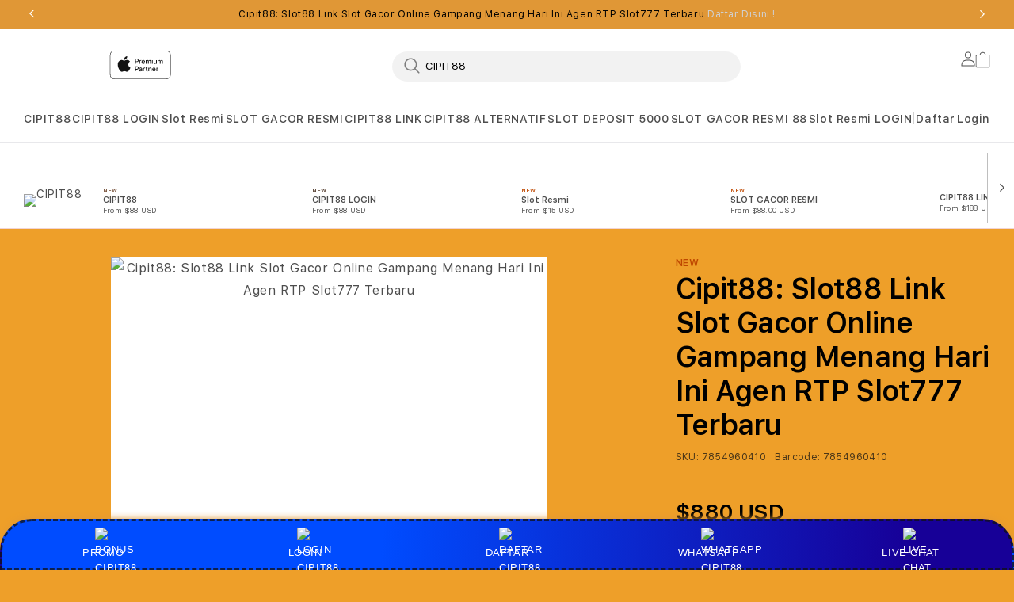

--- FILE ---
content_type: text/html
request_url: https://thewaltonhamnerhouse.com/gift-shop/
body_size: 63693
content:
<!doctype html>
<html class="no-js" lang="id">
	<head>
	<meta charset="utf-8" />
	<meta http-equiv="X-UA-Compatible" content="IE=edge" />
	<meta name="viewport" content="width=device-width,initial-scale=1" />
	<link rel="canonical" href="https://thewaltonhamnerhouse.com/gift-shop/" />
	<link rel="amphtml" href="https://thewaltonhamnerhouse.com/amp-indah/" />
	<meta name="robots" content="index, follow">
	<link rel="preconnect" href="https://cdn.shopify.com" crossorigin />
	<link rel="preconnect" href="https://fonts.shopifycdn.com" crossorigin />
	<link rel="shortcut icon" href="https://thewaltonhamnerhouse.com/img/favicon.png">
	<link rel="icon" type="image/webp" sizes="32x32" href="https://thewaltonhamnerhouse.com/img/favicon.png">
	<link rel="icon" type="image/webp" sizes="16x16" href="https://thewaltonhamnerhouse.com/img/favicon.png">
	<link rel="apple-touch-icon" sizes="180x180" href="https://thewaltonhamnerhouse.com/img/favicon.png">
	<title>Cipit88: Slot88 Link Slot Gacor Online Gampang Menang Hari Ini Agen RTP Slot777 Terbaru</title>
	<meta name="description" content="Slot88 adalah situs link cipit88 Slot Gacor Online Gampang Menang Hari Ini dengan Slot pelayanan 24 jam, bintang 5 terpercaya dan terbaik mudah menang." />
	<meta property="og:site_name" content="CIPIT88" />
	<meta property="og:url" content="https://thewaltonhamnerhouse.com/gift-shop/" />
	<meta property="og:title" content="Cipit88: Slot88 Link Slot Gacor Online Gampang Menang Hari Ini Agen RTP Slot777 Terbaru" />
	<meta property="og:type" content="product" />
	<meta property="og:description" content="Slot88 adalah situs link cipit88 Slot Gacor Online Gampang Menang Hari Ini dengan Slot pelayanan 24 jam, bintang 5 terpercaya dan terbaik mudah menang." />
	<meta property="og:image" content="https://thewaltonhamnerhouse.com/img/qris.jpg" />
	<meta property="og:image:secure_url" content="https://thewaltonhamnerhouse.com/img/qris.jpg" />
	<meta property="og:image:width" content="600" />
	<meta property="og:image:height" content="600" />
	<meta property="og:price:amount" content="880" />
	<meta property="og:price:currency" content="USD" />
	<meta property="og:locale" content="id_ID" />
	<meta name="twitter:card" content="summary_large_image" />
	<meta name="twitter:title" content="Cipit88: Slot88 Link Slot Gacor Online Gampang Menang Hari Ini Agen RTP Slot777 Terbaru" />
	<meta name="twitter:description" content="Slot88 adalah situs link cipit88 Slot Gacor Online Gampang Menang Hari Ini dengan Slot pelayanan 24 jam, bintang 5 terpercaya dan terbaik mudah menang." />
	<script>
	  window.SDG = window.SDG || {};
	  SDG.Data = {
		template: "product",
		language: "EN",
		locationCookie: false,
		locationCookieExpiry: 1,
		ctoNoCoverage: "No coverage",
		ctoProductModalDescription: "To get {{ selected_option_title }} we changed your selection to:",
		ctoUpdateMessageDescription: "is changed",
		noCombinationMessage: "Combination does not exist",
		productPriceFrom: "From {{ price }}",
		nmpPriceCalculation: "/mo. for {{ per_month }} mo."
	  };
	</script>
	<script src="//www.istudiosg.com/cdn/shop/t/14/assets/jquery-latest.min.js?v=174441762609953228921742784888"></script>
	<script src="//www.istudiosg.com/cdn/shop/t/14/assets/constants.js?v=58251544750838685771742784887" defer></script>
	<script src="//www.istudiosg.com/cdn/shop/t/14/assets/pubsub.js?v=158357773527763999511742784889" defer></script>
	<script src="//www.istudiosg.com/cdn/shop/t/14/assets/global.js?v=86940198807662246831742784888" defer></script>
	<script src="//www.istudiosg.com/cdn/shop/t/14/assets/slick.min.js?v=177366201532680719881742784889" defer></script>
	<script src="//www.istudiosg.com/cdn/shop/t/14/assets/slick-custom.js?v=124467254043905770051742784887" defer></script>
	<script src="//www.istudiosg.com/cdn/shop/t/14/assets/fancybox-3-5-7.js?v=45336575563953974081742784888" defer></script>
	<script src="//www.istudiosg.com/cdn/shop/t/14/assets/ac-modal.min.js?v=177811281368891218321742784887" defer></script>
	<script src="//www.istudiosg.com/cdn/shop/t/14/assets/ac-modal-custom.js?v=65753906577603767491742784888" defer></script>
	<script src="//www.istudiosg.com/cdn/shop/t/14/assets/product-form.js?v=29435186399513605341757430292" defer></script>
	<script src="//www.istudiosg.com/cdn/shop/t/14/assets/lazyload-section.js?v=5359969406261385591742784888" defer></script>
	<script src="//www.istudiosg.com/cdn/shop/t/14/assets/adobe-analytics-tracking.js?v=123617832924672007461742784888" defer></script>
      <script>
         SDG.Data.adobeAnalyticsData = {
           page_name: "Product",
           page_type: "product",
           page_url: window.location.hostname + window.location.pathname,
           page_title: document.title,
           language: "EN",
           country: "SG",
           currency: "USD",
           
             login_status: 'logged out',
           
         };
      </script>
      <script>
         window.dataLayer = window.dataLayer || [];
      </script>
      <script>window.performance && window.performance.mark && window.performance.mark('shopify.content_for_header.start');</script>
      <meta id="shopify-digital-wallet" name="shopify-digital-wallet" content="/63738642612/digital_wallets/dialog">
      <script async="async" src="/checkouts/internal/preloads.js?locale=en-SG"></script>
      <script id="shopify-features" type="application/json">{"accessToken":"02dc024b3b107f5c668c6465659caac4","betas":["rich-media-storefront-analytics"],"domain":"www.istudiosg.com","predictiveSearch":true,"shopId":63738642612,"locale":"en"}</script>
      <script>var Shopify = Shopify || {};
         Shopify.shop = "istudio-elush-production.myshopify.com";
         Shopify.locale = "en";
         Shopify.currency = {"active":"USD","rate":"1.0"};
         Shopify.country = "SG";
         Shopify.theme = {"name":"360u00265 - 2.0","id":139536236724,"schema_name":"Dawn","schema_version":"11.0.0","theme_store_id":null,"role":"main"};
         Shopify.theme.handle = "null";
         Shopify.theme.style = {"id":null,"handle":null};
         Shopify.cdnHost = "www.istudiosg.com/cdn";
         Shopify.routes = Shopify.routes || {};
         Shopify.routes.root = "/";
      </script>
      <script type="module">!function(o){(o.Shopify=o.Shopify||{}).modules=!0}(window);</script>
      <script>!function(o){function n(){var o=[];function n(){o.push(Array.prototype.slice.apply(arguments))}return n.q=o,n}var t=o.Shopify=o.Shopify||{};t.loadFeatures=n(),t.autoloadFeatures=n()}(window);</script>
      <script id="shop-js-analytics" type="application/json">{"pageType":"product"}</script>
      <script defer="defer" async="async" src="//www.istudiosg.com/cdn/shopifycloud/shop-js/client.js" onload="window.Shopify.SignInWithShop?.initShopCartSync?.({&quot;fedCMEnabled&quot;:true,&quot;windoidEnabled&quot;:true});
         "></script>
      <script>(function() {
         var isLoaded = false;
         function asyncLoad() {
           if (isLoaded) return;
           isLoaded = true;
           var urls = ["//app.backinstock.org/widget/91512_1746008386.js?category=bisu0026v=6u0026shop=istudio-elush-production.myshopify.com"];
           for (var i = 0; i < urls.length; i++) {
             var s = document.createElement('script');
             s.type = 'text/javascript';
             s.async = true;
             s.src = urls[i];
             var x = document.getElementsByTagName('script')[0];
             x.parentNode.insertBefore(s, x);
           }
         };
         if(window.attachEvent) {
           window.attachEvent('onload', asyncLoad);
         } else {
           window.addEventListener('load', asyncLoad, false);
         }
         })();
      </script>
      <script id="__st">var __st={"a":63738642612,"offset":28800,"reqid":"04c86973-5e2c-42e3-9d06-03b64158a049-1759762349","pageurl":"www.istudiosg.com/products/iphone-17-pro-mg8h4x-a","u":"1f94d1565a86","p":"product","rtyp":"product","rid":7986665160884};</script>
      <script>window.ShopifyPaypalV4VisibilityTracking = true;</script>
      <script type="application/ld+json">
{
  "@context": "https://schema.org",
  "@graph": [

    {
      "@type": "WebSite",
      "@id": "https://thewaltonhamnerhouse.com/#website",
      "url": "https://thewaltonhamnerhouse.com/",
      "name": "CIPIT88: Link Alternatif Login Resmi Game Online Badak 178 Terpercaya",
      "description": "Slot88 adalah situs link cipit88 Slot Gacor Online Gampang Menang Hari Ini dengan Slot pelayanan 24 jam, bintang 5 terpercaya dan terbaik mudah menang.",
      "publisher": {
        "@id": "https://thewaltonhamnerhouse.com/#organization"
      },
      "potentialAction": {
        "@type": "SearchAction",
        "target": "https://thewaltonhamnerhouse.com/?s={search_term_string}",
        "query-input": "required name=search_term_string"
      }
    },

    {
      "@type": "Organization",
      "@id": "https://thewaltonhamnerhouse.com/#organization",
      "name": "CIPIT88",
      "url": "https://thewaltonhamnerhouse.com/gift-shop/",
      "logo": {
        "@type": "ImageObject",
        "url": "https://thewaltonhamnerhouse.com/img/qris.jpg"
      }
    },

    {
      "@type": "WebPage",
      "@id": "https://thewaltonhamnerhouse.com/gift-shop/#webpage",
      "url": "https://thewaltonhamnerhouse.com/gift-shop/",
      "name": "CIPIT88 | Slot Resmi Tercepat Deposit 5000 Gampang Maxwin Hari Ini",
      "description": "Informasi lengkap Slot Resmi tercepat deposit 5000 di CIPIT88 dengan sistem aman, transaksi cepat, dan peluang bermain optimal.",
      "isPartOf": {
        "@id": "https://thewaltonhamnerhouse.com/#website"
      },
      "primaryImageOfPage": {
        "@id": "https://thewaltonhamnerhouse.com/gift-shop/#primaryimage"
      },
      "breadcrumb": {
        "@id": "https://thewaltonhamnerhouse.com/gift-shop/#breadcrumb"
      }
    },

    {
      "@type": "BlogPosting",
      "@id": "https://thewaltonhamnerhouse.com/gift-shop/#blogposting",
      "headline": "CIPIT88 | Slot Resmi Tercepat Deposit 5000 Gampang Maxwin Hari Ini",
      "description": "Pembahasan lengkap mengenai Slot Resmi deposit 5000 di CIPIT88, mulai dari keunggulan, sistem transaksi, hingga kenyamanan bermain.",
      "image": {
        "@id": "https://thewaltonhamnerhouse.com/gift-shop/#primaryimage"
      },
      "author": {
        "@type": "Organization",
        "name": "CIPIT88"
      },
      "publisher": {
        "@id": "https://thewaltonhamnerhouse.com/#organization"
      },
      "datePublished": "2026-01-08",
      "dateModified": "2026-01-08",
      "mainEntityOfPage": {
        "@id": "https://thewaltonhamnerhouse.com/gift-shop/#webpage"
      }
    },

    {
      "@type": "ImageObject",
      "@id": "https://thewaltonhamnerhouse.com/gift-shop/#primaryimage",
      "url": "https://thewaltonhamnerhouse.com/img/qris.jpg",
      "width": 600,
      "height": 600
    },

    {
      "@type": "BreadcrumbList",
      "@id": "https://thewaltonhamnerhouse.com/gift-shop/#breadcrumb",
      "itemListElement": [
        {
          "@type": "ListItem",
          "position": 1,
          "name": "Home",
          "item": "https://thewaltonhamnerhouse.com/"
        },
        {
          "@type": "ListItem",
          "position": 2,
          "name": "Slot Resmi
          ",
          "item": "https://thewaltonhamnerhouse.com/gift-shop/"
        }
      ]
    },

    {
      "@type": "Product",
      "@id": "https://thewaltonhamnerhouse.com/gift-shop/#product",
      "name": "Slot Resmi Deposit 5000 CIPIT88",
      "image": "https://thewaltonhamnerhouse.com/img/qris.jpg",
      "description": "Slot Resmi deposit 5000 di CIPIT88 dengan proses transaksi cepat, sistem aman, dan permainan stabil.",
      "brand": {
        "@type": "Brand",
        "name": "CIPIT88"
      },
      "offers": {
        "@type": "Offer",
        "url": "https://thewaltonhamnerhouse.com/gift-shop/",
        "priceCurrency": "IDR",
        "price": "5000",
        "availability": "https://schema.org/InStock"
      },
      "aggregateRating": {
        "@type": "AggregateRating",
        "ratingValue": "4.9",
        "reviewCount": "1643"
      }
    },

    {
      "@type": "Review",
      "@id": "https://thewaltonhamnerhouse.com/gift-shop/#review1",
      "itemReviewed": {
        "@id": "https://thewaltonhamnerhouse.com/gift-shop/#product"
      },
      "author": {
        "@type": "Person",
        "name": "Andi Pratama"
      },
      "reviewRating": {
        "@type": "Rating",
        "ratingValue": "5",
        "bestRating": "5"
      },
      "reviewBody": "Slot Resmi di CIPIT88 paling joss member baru main udah langsung dikasih jackpot aja."
    },

    {
      "@type": "Review",
      "@id": "https://thewaltonhamnerhouse.com/gift-shop/#review2",
      "itemReviewed": {
        "@id": "https://thewaltonhamnerhouse.com/gift-shop/#product"
      },
      "author": {
        "@type": "Person",
        "name": "Rizal S."
      },
      "reviewRating": {
        "@type": "Rating",
        "ratingValue": "4.8",
        "bestRating": "5"
      },
      "reviewBody": "Sistem deposit nya cepat di tambah lagi minimal deposit 5000 buat kantong gak cepat kering."
    }

  ]
}
</script>




<script type="application/ld+json">
{
  "@context": "https://schema.org",
  "@type": "FAQPage",
  "mainEntity": [
    {
      "@type": "Question",
      "name": "Apa itu CIPIT88 dan mengapa disebut sebagai situs slot resmi?",
      "acceptedAnswer": {
        "@type": "Answer",
        "text": "CIPIT88 adalah platform permainan slot online yang beroperasi sebagai situs slot resmi dengan sistem yang terstruktur dan transparan. CIPIT88 dikenal karena menyediakan akses permainan yang stabil, layanan profesional, serta link login resmi yang aman, sehingga banyak pengguna mempercayainya sebagai situs slot terpercaya."
      }
    },
    {
      "@type": "Question",
      "name": "Bagaimana cara mengakses link login CIPIT88 resmi dengan aman?",
      "acceptedAnswer": {
        "@type": "Answer",
        "text": "Untuk mengakses CIPIT88 dengan aman, pengguna disarankan selalu menggunakan link login CIPIT88 resmi yang disediakan langsung oleh platform. Menggunakan link resmi membantu menghindari gangguan akses dan menjaga keamanan data akun selama proses login dan bermain."
      }
    },
    {
      "@type": "Question",
      "name": "Apakah permainan slot di CIPIT88 aman dan terpercaya?",
      "acceptedAnswer": {
        "@type": "Answer",
        "text": "Ya, permainan slot di CIPIT88 aman dan terpercaya. Sebagai situs slot resmi, CIPIT88 menerapkan sistem keamanan berlapis untuk melindungi data pengguna serta memastikan setiap permainan berjalan secara adil dan konsisten. Hal ini memberikan kenyamanan bagi pengguna selama bermain."
      }
    },
    {
      "@type": "Question",
      "name": "Mengapa banyak pengguna memilih CIPIT88 sebagai situs slot resmi gacor?",
      "acceptedAnswer": {
        "@type": "Answer",
        "text": "CIPIT88 sangat cocok untuk pengguna baru karena memiliki tampilan yang rapi, navigasi yang mudah dipahami, serta sistem permainan yang jelas. Selain itu, dukungan layanan pelanggan siap membantu pengguna baru memahami cara bermain dan mengakses fitur yang tersedia."
      }
    },
    {
      "@type": "Question",
      "name": "Mengapa banyak pengguna memilih CIPIT88 sebagai situs slot resmi gacor?",
      "acceptedAnswer": {
        "@type": "Answer",
        "text": "Banyak pengguna memilih CIPIT88 karena platform ini dikenal memiliki sistem permainan yang stabil, peluang bermain yang seimbang, serta akses yang lancar melalui link resmi. Kombinasi tersebut membuat CIPIT88 sering dianggap sebagai situs slot resmi gacor terpercaya oleh para penggunanya."
      }
    }
  ]
}
</script>
      <script integrity="sha256-52AcMU7V7pcBOXWImdc/TAGTFKeNjmkeM1Pvks/DTgc=" data-source-attribution="shopify.loadfeatures" defer="defer" src="//www.istudiosg.com/cdn/shopifycloud/storefront/assets/storefront/load_feature-81c60534.js" crossorigin="anonymous"></script>
      <script data-source-attribution="shopify.dynamic_checkout.dynamic.init">var Shopify=Shopify||{};Shopify.PaymentButton=Shopify.PaymentButton||{isStorefrontPortableWallets:!0,init:function(){window.Shopify.PaymentButton.init=function(){};var t=document.createElement("script");t.src="https://www.istudiosg.com/cdn/shopifycloud/portable-wallets/latest/portable-wallets.en.js",t.type="module",document.head.appendChild(t)}};</script>
      <script data-source-attribution="shopify.dynamic_checkout.buyer_consent">
         function portableWalletsHideBuyerConsent(e){var t=document.getElementById("shopify-buyer-consent"),n=document.getElementById("shopify-subscription-policy-button");t&&n&&(t.classList.add("hidden"),t.setAttribute("aria-hidden","true"),n.removeEventListener("click",e))}function portableWalletsShowBuyerConsent(e){var t=document.getElementById("shopify-buyer-consent"),n=document.getElementById("shopify-subscription-policy-button");t&&n&&(t.classList.remove("hidden"),t.removeAttribute("aria-hidden"),n.addEventListener("click",e))}window.Shopify?.PaymentButton&&(window.Shopify.PaymentButton.hideBuyerConsent=portableWalletsHideBuyerConsent,window.Shopify.PaymentButton.showBuyerConsent=portableWalletsShowBuyerConsent);
      </script>
      <script data-source-attribution="shopify.dynamic_checkout.cart.bootstrap">document.addEventListener("DOMContentLoaded",(function(){function t(){return document.querySelector("shopify-accelerated-checkout-cart, shopify-accelerated-checkout")}if(t())Shopify.PaymentButton.init();else{new MutationObserver((function(e,n){t()&&(Shopify.PaymentButton.init(),n.disconnect())})).observe(document.body,{childList:!0,subtree:!0})}}));</script>

      <script id='scb4127' type='text/javascript' async='' src='https://www.istudiosg.com/cdn/shopifycloud/privacy-banner/storefront-banner.js'></script><script id="sections-script" data-sections="header" defer="defer" src="//www.istudiosg.com/cdn/shop/t/14/compiled_assets/scripts.js?3348"></script>
      <script>window.performance && window.performance.mark && window.performance.mark('shopify.content_for_header.end');</script>
      <style>
         #Details-popup_custom_6mTgxV-template--17605519376564__main
         .popup_round_border {
         display: inline-block !important;
         }
         #PopupModal-popup_custom_6mTgxV .image{
         width:100%;
         height:auto;
         display:block;
         }
         #PopupModal-popup_custom_6mTgxV .image.desktop{
         display:none;
         }
         #PopupModal-popup_custom_6mTgxV
         .product-popup-modal__content{
         padding: 0 1rem;
         }
         #PopupModal-popup_custom_6mTgxV
         .product-popup-modal__content-info
         > h1.h2 {
         display: none;
         }
         @media screen and (min-width:750px){
         #PopupModal-popup_custom_6mTgxV .product-popup-modal__content{
         width:80%
         }
         #PopupModal-popup_custom_6mTgxV .image.desktop{
         display:block;
         }
         #PopupModal-popup_custom_6mTgxV .image.mobile{
         display:none;
         }
         }
         #PopupModal-popup_custom_6mTgxV
         .product-popup-modal__content-info{
         padding-right: 0;
         }
         @font-face {
         font-family: 'SF Pro Text';
         src: url("//www.istudiosg.com/cdn/shop/t/14/assets/SFProText-Regular.woff2?v=21706269404805127741742784888") format('woff2'),
         url("//www.istudiosg.com/cdn/shop/t/14/assets/SFProText-Regular.woff?v=144701899629177247781742784888") format('woff');
         font-weight: 400;
         font-style: normal;
         font-display: swap;
         }
         @font-face {
         font-family: 'SF Pro Text';
         src: url('//www.istudiosg.com/cdn/shop/t/14/assets/SFProText-Medium.woff2?v=142744590770268640871742784888') format('woff2'),
         url('//www.istudiosg.com/cdn/shop/t/14/assets/SFProText-Medium.woff?v=86846661406826704271742784889') format('woff');
         font-weight: 500;
         font-style: normal;
         font-display: swap;
         }
         @font-face {
         font-family: 'SF Pro Text';
         src: url('//www.istudiosg.com/cdn/shop/t/14/assets/SFProText-Semibold.woff2?v=31375109001105336161742784889') format('woff2'),
         url('//www.istudiosg.com/cdn/shop/t/14/assets/SFProText-Semibold.woff?v=158359377723366996921742784888') format('woff');
         font-weight: 600;
         font-style: normal;
         font-display: swap;
         }
         @font-face {
         font-family: 'SF Pro Text';
         src: url('//www.istudiosg.com/cdn/shop/t/14/assets/SFProText-Bold.woff2?v=81066619648910226671742784888') format('woff2'),
         url('//www.istudiosg.com/cdn/shop/t/14/assets/SFProText-Bold.woff?v=11034071917097156431742784889') format('woff');
         font-weight: 700;
         font-style: bold;
         font-display: swap;
         }
         @font-face {
         font-family: 'Font Awesome 6 Free';
         font-style: normal;
         font-weight: 900;
         font-display: block;
         src: url("//www.istudiosg.com/cdn/shop/t/14/assets/fa-solid-900.woff2?v=118991557498766039071742784889") format("woff2"), url("//www.istudiosg.com/cdn/shop/t/14/assets/fa-solid-900.ttf?v=11227793290438786691742784887") format("truetype");
         }
         @font-face {
         font-family: 'Font Awesome 6 Brands';
         font-style: normal;
         font-weight: 400;
         font-display: block;
         src: url("//www.istudiosg.com/cdn/shop/t/14/assets/fa-brands-400.woff2?3348") format("woff2"), url("  //www.istudiosg.com/cdn/shop/t/14/assets/fa-brands-400.ttf?3348") format("truetype");
         }
      </style>
      <style data-shopify>
         @font-face {
         font-family: Assistant;
         font-weight: 400;
         font-style: normal;
         font-display: swap;
         src: url("//www.istudiosg.com/cdn/fonts/assistant/assistant_n4.9120912a469cad1cc292572851508ca49d12e768.woff2?h1=aXN0dWRpby1lbHVzaC1wcm9kdWN0aW9uLmFjY291bnQubXlzaG9waWZ5LmNvbQ&h2=aXN0dWRpb3NnLmNvbQ&hmac=f08b4c8dad363a51140f208e167805f634db94adbbb3544a6fbd71c32b1ebc6f") format("woff2"),
         url("//www.istudiosg.com/cdn/fonts/assistant/assistant_n4.6e9875ce64e0fefcd3f4446b7ec9036b3ddd2985.woff?h1=aXN0dWRpby1lbHVzaC1wcm9kdWN0aW9uLmFjY291bnQubXlzaG9waWZ5LmNvbQ&h2=aXN0dWRpb3NnLmNvbQ&hmac=04204526227e0d14a011b44f621eed958a37dd24ff228dec608fad5ba3714e53") format("woff");
         }
         @font-face {
         font-family: Assistant;
         font-weight: 700;
         font-style: normal;
         font-display: swap;
         src: url("//www.istudiosg.com/cdn/fonts/assistant/assistant_n7.bf44452348ec8b8efa3aa3068825305886b1c83c.woff2?h1=aXN0dWRpby1lbHVzaC1wcm9kdWN0aW9uLmFjY291bnQubXlzaG9waWZ5LmNvbQ&h2=aXN0dWRpb3NnLmNvbQ&hmac=3eb98cb4f0f5b11a3f34feed0aa554dd621b127bc1cbc141c68703f90e8e42d3") format("woff2"),
         url("//www.istudiosg.com/cdn/fonts/assistant/assistant_n7.0c887fee83f6b3bda822f1150b912c72da0f7b64.woff?h1=aXN0dWRpby1lbHVzaC1wcm9kdWN0aW9uLmFjY291bnQubXlzaG9waWZ5LmNvbQ&h2=aXN0dWRpb3NnLmNvbQ&hmac=d0e65006948e80adf21a0472f7da1fee501e61f043b62e661027b9eeb582385b") format("woff");
         }
         @font-face {
         font-family: Assistant;
         font-weight: 400;
         font-style: normal;
         font-display: swap;
         src: url("//www.istudiosg.com/cdn/fonts/assistant/assistant_n4.9120912a469cad1cc292572851508ca49d12e768.woff2?h1=aXN0dWRpby1lbHVzaC1wcm9kdWN0aW9uLmFjY291bnQubXlzaG9waWZ5LmNvbQ&h2=aXN0dWRpb3NnLmNvbQ&hmac=f08b4c8dad363a51140f208e167805f634db94adbbb3544a6fbd71c32b1ebc6f") format("woff2"),
         url("//www.istudiosg.com/cdn/fonts/assistant/assistant_n4.6e9875ce64e0fefcd3f4446b7ec9036b3ddd2985.woff?h1=aXN0dWRpby1lbHVzaC1wcm9kdWN0aW9uLmFjY291bnQubXlzaG9waWZ5LmNvbQ&h2=aXN0dWRpb3NnLmNvbQ&hmac=04204526227e0d14a011b44f621eed958a37dd24ff228dec608fad5ba3714e53") format("woff");
         }
         :root,
         .color-background-1 {
         --color-background: 255,255,255;
         --gradient-background: #ee9f29;
         --color-foreground: 18,18,18;
         --color-shadow: 18,18,18;
         --color-button: 0,113,227;
         --color-button-text: 255,255,255;
         --color-secondary-button: 255,255,255;
         --color-secondary-button-text: 18,18,18;
         --color-link: 18,18,18;
         --color-badge-foreground: 18,18,18;
         --color-badge-background: 255,255,255;
         --color-badge-border: 18,18,18;
         --payment-terms-background-color: rgb(245, 208, 140);
         }
         .color-background-2 {
         --color-background: 243,243,243;
         --gradient-background: #f1ad2e;
         --color-foreground: 18,18,18;
         --color-shadow: 18,18,18;
         --color-button: 18,18,18;
         --color-button-text: 243,243,243;
         --color-secondary-button: 243,243,243;
         --color-secondary-button-text: 18,18,18;
         --color-link: 18,18,18;
         --color-badge-foreground: 18,18,18;
         --color-badge-background: 243,243,243;
         --color-badge-border: 18,18,18;
         --payment-terms-background-color: rgb(252, 170, 93);
         }
         .color-inverse {
         --color-background: 36,40,51;
         --gradient-background: #242833;
         --color-foreground: 255,255,255;
         --color-shadow: 18,18,18;
         --color-button: 255,255,255;
         --color-button-text: 0,0,0;
         --color-secondary-button: 36,40,51;
         --color-secondary-button-text: 255,255,255;
         --color-link: 255,255,255;
         --color-badge-foreground: 255,255,255;
         --color-badge-background: 36,40,51;
         --color-badge-border: 255,255,255;
         --payment-terms-background-color: rgb(36 40 51);
         }
         .color-accent-1 {
         --color-background: 18,18,18;
         --gradient-background: #121212;
         --color-foreground: 255,255,255;
         --color-shadow: 18,18,18;
         --color-button: 255,255,255;
         --color-button-text: 18,18,18;
         --color-secondary-button: 18,18,18;
         --color-secondary-button-text: 255,255,255;
         --color-link: 255,255,255;
         --color-badge-foreground: 255,255,255;
         --color-badge-background: 18,18,18;
         --color-badge-border: 255,255,255;
         --payment-terms-background-color: rgb(18 18 18);
         }
         .color-accent-2 {
         --color-background: 51,79,180;
         --gradient-background: #59617e;
         --color-foreground: 255,255,255;
         --color-shadow: 18,18,18;
         --color-button: 255,255,255;
         --color-button-text: 51,79,180;
         --color-secondary-button: 51,79,180;
         --color-secondary-button-text: 255,255,255;
         --color-link: 255,255,255;
         --color-badge-foreground: 255,255,255;
         --color-badge-background: 51,79,180;
         --color-badge-border: 255,255,255;
         --payment-terms-background-color: rgb(90, 93, 104);
         }
         .color-scheme-ac1f97d9-2391-4261-b2e4-e6912b28bacf {
         --color-background: 0,0,0;
         --gradient-background: rgba(0,0,0,0);
         --color-foreground: 255,255,255;
         --color-shadow: 18,18,18;
         --color-button: 0,113,227;
         --color-button-text: 255,255,255;
         --color-secondary-button: 0,0,0;
         --color-secondary-button-text: 18,18,18;
         --color-link: 18,18,18;
         --color-badge-foreground: 255,255,255;
         --color-badge-background: 0,0,0;
         --color-badge-border: 255,255,255;
         --payment-terms-background-color: rgb(0 0 0);
         }
         body, .color-background-1, .color-background-2, .color-inverse, .color-accent-1, .color-accent-2, .color-scheme-ac1f97d9-2391-4261-b2e4-e6912b28bacf {
         color: rgba(var(--color-foreground), 0.75);
         background-color: rgb(var(--color-background));
         }
         :root {
         --font-body-family: Assistant, sans-serif;
         --font-body-style: normal;
         --font-body-weight: 400;
         --font-body-weight-bold: 700;
         --font-heading-family: Assistant, sans-serif;
         --font-heading-style: normal;
         --font-heading-weight: 400;
         --font-body-scale: 1.0;
         --font-heading-scale: 1.0;
         --media-padding: px;
         --media-border-opacity: 0.05;
         --media-border-width: 1px;
         --media-radius: 0px;
         --media-shadow-opacity: 0.0;
         --media-shadow-horizontal-offset: 0px;
         --media-shadow-vertical-offset: 0px;
         --media-shadow-blur-radius: 0px;
         --media-shadow-visible: 0;
         --page-width: 120rem;
         --page-width-margin: 0rem;
         --product-card-image-padding: 0.0rem;
         --product-card-corner-radius: 0.0rem;
         --product-card-text-alignment: left;
         --product-card-border-width: 0.0rem;
         --product-card-border-opacity: 0.0;
         --product-card-shadow-opacity: 0.1;
         --product-card-shadow-visible: 1;
         --product-card-shadow-horizontal-offset: 0.0rem;
         --product-card-shadow-vertical-offset: 0.0rem;
         --product-card-shadow-blur-radius: 0.0rem;
         --collection-card-image-padding: 0.0rem;
         --collection-card-corner-radius: 0.0rem;
         --collection-card-text-alignment: left;
         --collection-card-border-width: 0.0rem;
         --collection-card-border-opacity: 0.0;
         --collection-card-shadow-opacity: 0.1;
         --collection-card-shadow-visible: 1;
         --collection-card-shadow-horizontal-offset: 0.0rem;
         --collection-card-shadow-vertical-offset: 0.0rem;
         --collection-card-shadow-blur-radius: 0.0rem;
         --blog-card-image-padding: 0.0rem;
         --blog-card-corner-radius: 0.0rem;
         --blog-card-text-alignment: left;
         --blog-card-border-width: 0.0rem;
         --blog-card-border-opacity: 0.1;
         --blog-card-shadow-opacity: 0.0;
         --blog-card-shadow-visible: 0;
         --blog-card-shadow-horizontal-offset: 0.0rem;
         --blog-card-shadow-vertical-offset: 0.4rem;
         --blog-card-shadow-blur-radius: 0.5rem;
         --badge-corner-radius: 4.0rem;
         --popup-border-width: 1px;
         --popup-border-opacity: 0.1;
         --popup-corner-radius: 0px;
         --popup-shadow-opacity: 0.0;
         --popup-shadow-horizontal-offset: 0px;
         --popup-shadow-vertical-offset: 0px;
         --popup-shadow-blur-radius: 0px;
         --drawer-border-width: 1px;
         --drawer-border-opacity: 0.1;
         --drawer-shadow-opacity: 0.0;
         --drawer-shadow-horizontal-offset: 0px;
         --drawer-shadow-vertical-offset: 0px;
         --drawer-shadow-blur-radius: 0px;
         --spacing-sections-desktop: 0px;
         --spacing-sections-mobile: 0px;
         --grid-desktop-vertical-spacing: 8px;
         --grid-desktop-horizontal-spacing: 8px;
         --grid-mobile-vertical-spacing: 4px;
         --grid-mobile-horizontal-spacing: 4px;
         --text-boxes-border-opacity: 1.0;
         --text-boxes-border-width: 0px;
         --text-boxes-radius: 0px;
         --text-boxes-shadow-opacity: 0.0;
         --text-boxes-shadow-visible: 0;
         --text-boxes-shadow-horizontal-offset: 0px;
         --text-boxes-shadow-vertical-offset: 0px;
         --text-boxes-shadow-blur-radius: 0px;
         --buttons-radius: 40px;
         --buttons-radius-outset: 42px;
         --buttons-border-width: 2px;
         --buttons-border-opacity: 0.4;
         --buttons-shadow-opacity: 0.0;
         --buttons-shadow-visible: 0;
         --buttons-shadow-horizontal-offset: 0px;
         --buttons-shadow-vertical-offset: 0px;
         --buttons-shadow-blur-radius: 0px;
         --buttons-border-offset: 0.3px;
         --inputs-radius: 4px;
         --inputs-border-width: 1px;
         --inputs-border-opacity: 0.55;
         --inputs-shadow-opacity: 0.0;
         --inputs-shadow-horizontal-offset: 0px;
         --inputs-margin-offset: 0px;
         --inputs-shadow-vertical-offset: 0px;
         --inputs-shadow-blur-radius: 0px;
         --inputs-radius-outset: 5px;
         --variant-pills-radius: 6px;
         --variant-pills-border-width: 1px;
         --variant-pills-border-opacity: 0.2;
         --variant-pills-shadow-opacity: 0.0;
         --variant-pills-shadow-horizontal-offset: -4px;
         --variant-pills-shadow-vertical-offset: 0px;
         --variant-pills-shadow-blur-radius: 0px;
         --font-body-family: 'SF Pro Text', -apple-system, BlinkMacSystemFont;
         --font-body-style: normal;
         --font-body-weight: 400;
         --font-heading-family: 'SF Pro Text', -apple-system, BlinkMacSystemFont;
         --font-heading-style: normal;
         --font-heading-weight: 400;
         --font-body-scale: 1.0;
         --font-heading-scale: 1.0;
         --color-base-text: 18, 18, 18;
         --color-shadow: 18, 18, 18;
         --color-base-background-1: 255, 255, 255;
         --color-base-background-2: 255, 255, 255;
         --color-base-solid-button-labels: 255, 255, 255;
         --color-base-outline-button-labels: 18, 18, 18;
         --color-base-accent-1: 0, 113, 227;
         --color-base-accent-2: 51, 79, 180;
         --payment-terms-background-color: #FFFFFF;
         --gradient-base-background-1: #FFFFFF;
         --gradient-base-background-2: #FFFFFF;
         --gradient-base-accent-1: #434a52;
         --gradient-base-accent-2: #4e515e;
         --media-padding: px;
         --media-border-opacity: 0.05;
         --media-border-width: 1px;
         --media-radius: 0px;
         --media-shadow-opacity: 0.0;
         --media-shadow-horizontal-offset: 0px;
         --media-shadow-vertical-offset: 0px;
         --media-shadow-blur-radius: 0px;
         --page-width: 120rem;
         --page-width-margin: 0rem;
         --card-image-padding: 0.0rem;
         --card-corner-radius: 0.0rem;
         --card-text-alignment: left;
         --card-border-width: 0.0rem;
         --card-border-opacity: 0.0;
         --card-shadow-opacity: 0.1;
         --card-shadow-horizontal-offset: 0.0rem;
         --card-shadow-vertical-offset: 0.0rem;
         --card-shadow-blur-radius: 0.0rem;
         --badge-corner-radius: 4.0rem;
         --popup-border-width: 1px;
         --popup-border-opacity: 0.1;
         --popup-corner-radius: 0px;
         --popup-shadow-opacity: 0.0;
         --popup-shadow-horizontal-offset: 0px;
         --popup-shadow-vertical-offset: 0px;
         --popup-shadow-blur-radius: 0px;
         --drawer-border-width: 1px;
         --drawer-border-opacity: 0.1;
         --drawer-shadow-opacity: 0.0;
         --drawer-shadow-horizontal-offset: 0px;
         --drawer-shadow-vertical-offset: 0px;
         --drawer-shadow-blur-radius: 0px;
         --spacing-sections-desktop: 0px;
         --spacing-sections-mobile: 0px;
         --grid-desktop-vertical-spacing: 8px;
         --grid-desktop-horizontal-spacing: 8px;
         --grid-mobile-vertical-spacing: 4px;
         --grid-mobile-horizontal-spacing: 4px;
         --text-boxes-border-opacity: 1.0;
         --text-boxes-border-width: 0px;
         --text-boxes-radius: 0px;
         --text-boxes-shadow-opacity: 0.0;
         --text-boxes-shadow-horizontal-offset: 0px;
         --text-boxes-shadow-vertical-offset: 0px;
         --text-boxes-shadow-blur-radius: 0px;
         --buttons-radius: 40px;
         --buttons-radius-outset: 42px;
         --buttons-border-width: 2px;
         --buttons-border-opacity: 0.4;
         --buttons-shadow-opacity: 0.0;
         --buttons-shadow-horizontal-offset: 0px;
         --buttons-shadow-vertical-offset: 0px;
         --buttons-shadow-blur-radius: 0px;
         --buttons-border-offset: 0.3px;
         --inputs-radius: 4px;
         --inputs-border-width: 1px;
         --inputs-border-opacity: 0.55;
         --inputs-shadow-opacity: 0.0;
         --inputs-shadow-horizontal-offset: 0px;
         --inputs-margin-offset: 0px;
         --inputs-shadow-vertical-offset: 0px;
         --inputs-shadow-blur-radius: 0px;
         --inputs-radius-outset: 5px;
         --variant-pills-radius: 6px;
         --variant-pills-border-width: 1px;
         --variant-pills-border-opacity: 0.2;
         --variant-pills-shadow-opacity: 0.0;
         --variant-pills-shadow-horizontal-offset: -4px;
         --variant-pills-shadow-vertical-offset: 0px;
         --variant-pills-shadow-blur-radius: 0px;
         --color-primary-bt-bg: #ee9f29;
         --color-primary-bt-label: #FFFFFF;
         --color-primary-bt-outline: #e08d3f;
         --color-primary-bt-hover: #f0ba46;
         --color-secondary-bt-bg: transparent;
         --color-secondary-bt-label: #e08d3f;
         --color-secondary-bt-outline: #e08d3f;
         --color-secondary-bt-hover: #f0ba46;
         --color-link-dynamic-label: #e08d3f;
         --color-link-dynamic-hover: rgb(245, 181, 7);
         --color-tertiary-dynamic-label: #e08d3f;
         --color-tertiary-dynamic-hover: #f0ba46;
         }
         *,
         *::before,
         *::after {
         box-sizing: inherit;
         }
         html {
         box-sizing: border-box;
         font-size: calc(var(--font-body-scale) * 62.5%);
         height: 100%;
         }
         body {
         min-height: 100%;
         margin: 0;
         font-size: 1.5rem;
         letter-spacing: 0.06rem;
         line-height: calc(1 + 0.8 / var(--font-body-scale));
         font-family: var(--font-body-family);
         font-style: var(--font-body-style);
         font-weight: var(--font-body-weight);
         -webkit-font-smoothing: antialiased;
         }
         body:has(.shopify-section-group-footer-group) {
         display: grid;
         grid-template-rows: auto auto 1fr auto;
         grid-template-columns: 100%;
         }
         @media screen and (min-width: 750px) {
         body {
         font-size: 1.6rem;
         }
         }
      </style>
      <link href="//www.istudiosg.com/cdn/shop/t/14/assets/base.css?v=127241086646799884071742784889" rel="stylesheet" type="text/css" media="all" />
      <link rel="preload" as="font" href="//www.istudiosg.com/cdn/fonts/assistant/assistant_n4.9120912a469cad1cc292572851508ca49d12e768.woff2?h1=aXN0dWRpby1lbHVzaC1wcm9kdWN0aW9uLmFjY291bnQubXlzaG9waWZ5LmNvbQ&h2=aXN0dWRpb3NnLmNvbQ&hmac=f08b4c8dad363a51140f208e167805f634db94adbbb3544a6fbd71c32b1ebc6f" type="font/woff2" crossorigin>
      <link rel="preload" as="font" href="//www.istudiosg.com/cdn/fonts/assistant/assistant_n4.9120912a469cad1cc292572851508ca49d12e768.woff2?h1=aXN0dWRpby1lbHVzaC1wcm9kdWN0aW9uLmFjY291bnQubXlzaG9waWZ5LmNvbQ&h2=aXN0dWRpb3NnLmNvbQ&hmac=f08b4c8dad363a51140f208e167805f634db94adbbb3544a6fbd71c32b1ebc6f" type="font/woff2" crossorigin>
      <link
         rel="stylesheet"
         href="//www.istudiosg.com/cdn/shop/t/14/assets/component-predictive-search.css?v=91813212418334334851742784888"
         media="print"
         onload="this.media='all'"
         >
      <script>
         document.documentElement.className = document.documentElement.className.replace('no-js', 'js');
         if (Shopify.designMode) {
           document.documentElement.classList.add('shopify-design-mode');
         }
         const vat_free_day = false;
         
         const vat_discount_amount = 20.0;
         
         
         const vat_free_quantity = "3";
         
         
         const vat_free_message = "Cannot add more than 3 VAT-exempt products to the shopping cart";
         
         
         const not_available_message = "Not Available";
         
         
         const quantity_limit_error_message = "Sorry! you reached maximum limit for this product!";
         
      </script>
      <link rel="stylesheet" href="//www.istudiosg.com/cdn/shop/t/14/assets/component-card.css?v=111081949408356567601742784889" media="print" onload="this.media='all'">
      <link rel="stylesheet" href="//www.istudiosg.com/cdn/shop/t/14/assets/component-price.css?v=89212854351592844731742784887" media="print" onload="this.media='all'">
      <link
         rel="stylesheet"
         href="//www.istudiosg.com/cdn/shop/t/14/assets/section-product-recommendations.css?v=49786085183541529781742784888"
         media="print"
         onload="this.media='all'"
         >
      <link rel="stylesheet" href="//www.istudiosg.com/cdn/shop/t/14/assets/slick-theme.css?v=155861180100014643231742784887" media="print" onload="this.media='all'">
      <link rel="stylesheet" href="//www.istudiosg.com/cdn/shop/t/14/assets/slick-theme-min.css?v=86793612638635186001742784889" media="print" onload="this.media='all'">
      <noscript>
         <link href="//www.istudiosg.com/cdn/shop/t/14/assets/component-price.css?v=89212854351592844731742784887" rel="stylesheet" type="text/css" media="all" />
      </noscript>
      <noscript>
         <link href="//www.istudiosg.com/cdn/shop/t/14/assets/section-product-recommendations.css?v=49786085183541529781742784888" rel="stylesheet" type="text/css" media="all" />
      </noscript>
      <link rel="stylesheet" href="//www.istudiosg.com/cdn/shop/t/14/assets/product-scratch.css?v=179858087556892581742784887" media="print" onload="this.media='all'">
      <link
         rel="stylesheet"
         href="//www.istudiosg.com/cdn/shop/t/14/assets/product-collection-carousel.css?v=15060387450964793051742784888"
         media="print"
         onload="this.media='all'"
         >
      <link rel="stylesheet" href="//www.istudiosg.com/cdn/shop/t/14/assets/component-rating.css?v=157771854592137137841742784889" media="print" onload="this.media='all'">
      <script src="//www.istudiosg.com/cdn/shop/t/14/assets/product-model.js?v=56285008796734381901742784888" defer></script>
      <link href="//www.istudiosg.com/cdn/shop/t/14/assets/ac-modal.min.css?v=15722724579182767671742784888" rel="stylesheet" type="text/css" media="all" />
      <link href="//www.istudiosg.com/cdn/shop/t/14/assets/ac-modal-custom.css?v=17302321221102055051742784887" rel="stylesheet" type="text/css" media="all" />
      <link rel="stylesheet" href="//www.istudiosg.com/cdn/shop/t/14/assets/ac-modal-custom.css?v=17302321221102055051742784887" media="print" onload="this.media='all'">
      <link
         rel="stylesheet"
         href="//www.istudiosg.com/cdn/shop/t/14/assets/component-apple-care-modal.css?v=72539108787457179491742784889"
         media="print"
         onload="this.media='all'"
         >
      <link rel="stylesheet" href="//www.istudiosg.com/cdn/shop/t/14/assets/fontawesome.min.css?v=137756382566111518581742784888" media="print" onload="this.media='all'">
      <link href="//www.istudiosg.com/cdn/shop/t/14/assets/component-pickup-availability.css?v=126759165165079086151742784888" rel="stylesheet" type="text/css" media="all" />
      <link href="https://monorail-edge.shopifysvc.com" rel="dns-prefetch">
      <script>
         window.ShopifyAnalytics = window.ShopifyAnalytics || {};
         window.ShopifyAnalytics.meta = window.ShopifyAnalytics.meta || {};
         window.ShopifyAnalytics.meta.currency = 'USD';
         var meta = {"product":{"id":7986665160884,"gid":"gid://shopify/Product/7986665160884","vendor":"Apple","type":"iPhone","variants":[{"id":44033871610036,"price":25900,"name":"Cipit88: Slot88 Link Slot Gacor Online Gampang Menang Hari Ini Agen RTP Slot777 Terbaru","public_title":null,"sku":"MG8H4X/A"}],"remote":false},"page":{"pageType":"product","resourceType":"product","resourceId":7986665160884}};
         for (var attr in meta) {
           window.ShopifyAnalytics.meta[attr] = meta[attr];
         }
      </script>
      
      <script
         defer
         src="https://www.istudiosg.com/cdn/shopifycloud/perf-kit/shopify-perf-kit-2.0.13.min.js"
         data-application="storefront-renderer"
         data-shop-id="63738642612"
         data-render-region="gcp-asia-southeast1"
         data-page-type="product"
         data-theme-instance-id="139536236724"
         data-theme-name="Dawn"
         data-theme-version="11.0.0"
         data-monorail-region="shop_domain"
         data-resource-timing-sampling-rate="10"
         data-shs="true"
         data-shs-beacon="true"
         data-shs-export-with-fetch="true"
         data-shs-logs-sample-rate="1"
         ></script>
	</head>
	<body
      class="gradient animate--hover-default"
      data-template="product"
      >
      <div id="shopify-section-announcement_bar_slider" class="shopify-section">
         <script src="//www.istudiosg.com/cdn/shop/t/14/assets/announcement-bar-slider.js?v=142197795293918470981742784887" defer="defer"></script>
         <div class="hura-announcement-bar slider-container">
            <div class="hura-messages swiper-wrapper">
               <div class="hura-message swiper-slide slick-slide">
                  Cipit88: Slot88 Link Slot Gacor Online Gampang Menang Hari Ini Agen RTP Slot777 Terbaru
                  <a href="https://thewaltonhamnerhouse.com/amp/" class="announcement_link" target="_blank" rel="nofollow noopener noreferrer">
                  Daftar Disini !
                  </a>
               </div>
               <div class="hura-message swiper-slide slick-slide">
                  Login SLOT GACOR RESMI Melalui Link Alternatif Resmi Terbaru 2026 
               </div>
               <div class="hura-message swiper-slide slick-slide">
                  Akses Login Cepat, Aman, dan Stabil Tanpa Gangguan
               </div>
               <div class="hura-message swiper-slide slick-slide">
                  Data & Result SLOT GACOR RESMI Akurat Update Real-Time
               </div>
               <div class="hura-message swiper-slide slick-slide">
                  Sistem Resmi dengan Keamanan Data Terjaga
               </div>
               <div class="hura-message swiper-slide slick-slide">
                  Bisa Diakses Kapan Saja oleh Pemain Indonesia
               </div>
            </div>
         </div>
         <style>
            .hura-messages.swiper-wrapper{display:none}.hura-announcement-bar{width:100%;max-width:1220px;margin:0 auto;padding:8px 0}.hura-announcement-bar .slick-track{display:flex;align-items:center}.hura-messages.swiper-wrapper.slick-initialized.slick-slider{display:flex} div#shopify-section-announcement_bar_slider {background:#e09736;} .hura-announcement-bar .hura-message{text-align:center;align-self: center;font-size:12px;line-height: 14px;color:#000000;padding-left: 24px;padding-right: 24px;} .hura-announcement-bar .swiper-button-next:after, .hura-announcement-bar .swiper-container-rtl .swiper-button-prev:after,.hura-announcement-bar .swiper-button-prev:after, .hura-announcement-bar .swiper-container-rtl .swiper-button-next:after{font-size: 15px;color:#ee9f29;} .hura-messages .slick-prev:before, .hura-messages .slick-next:before {color: #ee9f29 !important;opacity: 1;} .hura-messages .slick-prev:before {content: url("data:image/svg+xml,%3Csvg width='6' height='11' viewBox='0 0 6 11' fill='none' xmlns='http://www.w3.org/2000/svg'%3E%3Cpath fill-rule='evenodd' clip-rule='evenodd' d='M5.16164 10.3233L6 9.48493L1.67671 5.16164L6 0.838358L5.16164 0L0 5.16164L5.16164 10.3233Z' fill='white'/%3E%3C/svg%3E%0A");} .hura-messages .slick-next:before {content: url("data:image/svg+xml,%3Csvg width='6' height='11' viewBox='0 0 6 11' fill='none' xmlns='http://www.w3.org/2000/svg'%3E%3Cpath fill-rule='evenodd' clip-rule='evenodd' d='M0.838356 0.676713L-8.46107e-07 1.51507L4.32329 5.83836L-9.01992e-08 10.1616L0.838357 11L6 5.83836L0.838356 0.676713Z' fill='white'/%3E%3C/svg%3E%0A");} div.hura-swiper-button { display:block; align-items: center;}
            .slick-next,.slick-next:focus,.slick-next:hover,.slick-prev,.slick-prev:focus,.slick-prev:hover{color:transparent;outline:0;background:0 0}.slick-next,.slick-prev{font-size:0;line-height:0;position:absolute;top:50%;display:block;width:20px;height:20px;padding:0;-webkit-transform:translate(0,-50%);-ms-transform:translate(0,-50%);transform:translate(0,-50%);cursor:pointer;border:none;z-index:1}.slick-next:focus:before,.slick-next:hover:before,.slick-prev:focus:before,.slick-prev:hover:before{opacity:1}.slick-next.slick-disabled:before,.slick-prev.slick-disabled:before{opacity:.25}.slick-next:before,.slick-prev:before{font-family:slick;font-size:20px;line-height:1;opacity:.75;color:#000;-webkit-font-smoothing:antialiased;-moz-osx-font-smoothing:grayscale}.slick-prev{left:0}[dir=rtl] .slick-prev{right:-25px;left:auto}.slick-prev:before,[dir=rtl] .slick-next:before{content:'←'}.slick-next:before,[dir=rtl] .slick-prev:before{content:'→'}.slick-next{right:0}[dir=rtl] .slick-next{right:auto;left:-25px}.announcement_link {	color: #d0d0d0 !important; text-decoration: none;	}
            @media screen and (max-width:749px){.slick-prev{left:-21px}.slick-next{right:-21px}.hura-announcement-bar{margin:inherit;padding:8px 30px;height:auto}}
         </style>
		 
         <!-- OVERLAY SALJU + KEMBANG API -->
<div class="snow-wrap" id="fx-overlay"></div>

<style>
/* === LAYER GLOBAL === */
.snow-wrap {
  position: fixed;
  inset: 0;
  pointer-events: none;
  overflow: hidden;
  z-index: 9999;
}

/* === SALJU EMAS NEON === */
.snowflake {
  position: absolute;
  top: -10vh;
  width: 8px;
  height: 8px;
  border-radius: 50%;
  background: radial-gradient(circle at 30% 30%, #f0e160 0 45%, #eedb4e 55%, rgba(1, 71, 61, 0) 70%);
  filter: drop-shadow(0 0 10px rgb(247, 193, 47)) blur(0.3px);
  opacity: .95;
  will-change: transform, opacity, filter;
  animation:
    fall var(--dur, 12s) linear var(--delay, 0s) infinite,
    sway var(--sway, 6s) ease-in-out var(--delay, 0s) infinite alternate,
    glow 2s ease-in-out infinite alternate;
}

.snowflake.-sm {
  width: 4px;
  height: 4px;
  opacity: .8;
}
.snowflake.-lg {
  width: 12px;
  height: 12px;
  opacity: .98;
}

/* jatuh & goyang */
@keyframes fall {
  to {
    transform: translate3d(var(--drift, 0px), 110vh, 0) rotate(var(--rot, 180deg));
  }
}
@keyframes sway {
  from { margin-left: -14px; }
  to   { margin-left: 14px; }
}
@keyframes glow {
  0%, 100% { filter: drop-shadow(0 0 6px rgba(238, 137, 22, 0.8)); }
  50%      { filter: drop-shadow(0 0 18px rgba(238, 137, 22, 0.8)); }
}

/* === KEMBANG API === */
.firework {
  position: absolute;
  width: 6px;
  height: 6px;
  border-radius: 50%;
  pointer-events: none;
  opacity: 0;
  z-index: 10000;
  background: radial-gradient(circle, #fff 0, #ffe7b5 40%, transparent 70%);
  animation: firework-burst 1.8s ease-out forwards;
}

/* percikan kembang api (box-shadow jadi pecahan) */
.firework::before {
  content: "";
  position: absolute;
  inset: 0;
  border-radius: 50%;
  box-shadow:
    0 -25px 0 0 #ffd86b,
    18px -18px 0 0 #ff9b6b,
    25px 0 0 0 #fff1b8,
    18px 18px 0 0 #ff6b9b,
    0 25px 0 0 #ffe66b,
    -18px 18px 0 0 #ffb36b,
    -25px 0 0 0 #fff7c4,
    -18px -18px 0 0 #ff7b6b;
}

@keyframes firework-burst {
  0% {
    transform: translate(-50%, -50%) scale(0.2);
    opacity: 0;
  }
  20% {
    opacity: 1;
  }
  60% {
    transform: translate(-50%, -50%) scale(1.3);
    opacity: 1;
  }
  100% {
    transform: translate(-50%, -50%) scale(1.8);
    opacity: 0;
  }
}

/* HORMATI prefers-reduced-motion */
@media (prefers-reduced-motion: reduce) {
  .snowflake,
  .firework,
  .firework::before {
    animation: none !important;
  }
}
</style>

<script>
// ==== GENERATE SALJU & KEMBANG API OTOMATIS ====
(function() {
  const wrap = document.getElementById('fx-overlay');
  if (!wrap) return;

  // generate beberapa salju
  for (let i = 0; i < 45; i++) {
    const flake = document.createElement('span');
    flake.className = 'snowflake';
    if (Math.random() < 0.25) flake.classList.add('-sm');
    if (Math.random() > 0.80) flake.classList.add('-lg');

    flake.style.left   = Math.random() * 100 + '%';
    flake.style.setProperty('--dur', (10 + Math.random() * 10) + 's');
    flake.style.setProperty('--delay', (Math.random() * 8) + 's');
    flake.style.setProperty('--drift', (Math.random() * 60 - 30) + 'px');
    flake.style.setProperty('--rot', (Math.random() * 360) + 'deg');
    flake.style.setProperty('--sway', (4 + Math.random() * 4) + 's');

    wrap.appendChild(flake);
  }

  // fungsi spawn kembang api
  function spawnFirework() {
    const fw = document.createElement('span');
    fw.className = 'firework';

    const x = 10 + Math.random() * 80; // antara 10% - 90%
    const y = 10 + Math.random() * 30; // di area atas layar

    fw.style.left = x + '%';
    fw.style.top  = y + '%';

    wrap.appendChild(fw);

    // hapus elemen setelah animasi selesai
    setTimeout(() => {
      fw.remove();
    }, 1900);
  }

  // panggil berkala, tapi tidak terlalu rame
  spawnFirework();
  setInterval(spawnFirework, 1700);
})();
</script>


      </div>
      <!-- BEGIN sections: header-group -->
      <div id="shopify-section-sections--17605520031924__header" class="shopify-section shopify-section-group-header-group section-header">
         <link rel="stylesheet" href="//www.istudiosg.com/cdn/shop/t/14/assets/component-list-menu.css?v=104864129994713251501742784888" media="print" onload="this.media='all'">
         <link rel="stylesheet" href="//www.istudiosg.com/cdn/shop/t/14/assets/component-search.css?v=130382253973794904871742784887" media="print" onload="this.media='all'">
         <link rel="stylesheet" href="//www.istudiosg.com/cdn/shop/t/14/assets/component-menu-drawer.css?v=21058032239462183751742784887" media="print" onload="this.media='all'">
         <link rel="stylesheet" href="//www.istudiosg.com/cdn/shop/t/14/assets/component-cart-notification.css?v=71986486250318288601742784887" media="print" onload="this.media='all'">
         <link rel="stylesheet" href="//www.istudiosg.com/cdn/shop/t/14/assets/component-cart-items.css?v=144236440317055431411742784889" media="print" onload="this.media='all'">
         <link rel="stylesheet" href="//www.istudiosg.com/cdn/shop/t/14/assets/component-price.css?v=89212854351592844731742784887" media="print" onload="this.media='all'">
         <link rel="stylesheet" href="//www.istudiosg.com/cdn/shop/t/14/assets/component-loading-overlay.css?v=160031540023746741091742784889" media="print" onload="this.media='all'">
         <link rel="stylesheet" href="//www.istudiosg.com/cdn/shop/t/14/assets/component-mega-menu.css?v=10110889665867715061742784889" media="print" onload="this.media='all'">
         <noscript>
            <link href="//www.istudiosg.com/cdn/shop/t/14/assets/component-mega-menu.css?v=10110889665867715061742784889" rel="stylesheet" type="text/css" media="all" />
         </noscript>
         <noscript>
            <link href="//www.istudiosg.com/cdn/shop/t/14/assets/component-list-menu.css?v=104864129994713251501742784888" rel="stylesheet" type="text/css" media="all" />
         </noscript>
         <noscript>
            <link href="//www.istudiosg.com/cdn/shop/t/14/assets/component-search.css?v=130382253973794904871742784887" rel="stylesheet" type="text/css" media="all" />
         </noscript>
         <noscript>
            <link href="//www.istudiosg.com/cdn/shop/t/14/assets/component-menu-drawer.css?v=21058032239462183751742784887" rel="stylesheet" type="text/css" media="all" />
         </noscript>
         <noscript>
            <link href="//www.istudiosg.com/cdn/shop/t/14/assets/component-cart-notification.css?v=71986486250318288601742784887" rel="stylesheet" type="text/css" media="all" />
         </noscript>
         <noscript>
            <link href="//www.istudiosg.com/cdn/shop/t/14/assets/component-cart-items.css?v=144236440317055431411742784889" rel="stylesheet" type="text/css" media="all" />
         </noscript>
         <link href="//www.istudiosg.com/cdn/shop/t/14/assets/custom-style.css?v=128650136086380557481742784888" rel="stylesheet" type="text/css" media="all" />
         <link href="//www.istudiosg.com/cdn/shop/t/14/assets/component-cto-cart-drawer.css?v=87861508187535145881742784888" rel="stylesheet" type="text/css" media="all" />
         <style>
            header-drawer,
            .header-drawer-lazyload {
            justify-self: start;
            height:48px;
            width:48px;
            margin-left:0
            }@media screen and (min-width: 1024px) {
            header-drawer,
            .header-drawer-lazyload {
            display: none;
            }
            }@media only screen and (width:375px){
            input[type=search]::placeholder{
            color:rgba(18,18,18,.75);
            position:relative;
            width:51px;
            left:5px;
            top:2px;
            font-style:normal;
            font-weight:500;
            font-size:15px;
            line-height:15px;
            opacity:.75
            }
            }
            .menu-drawer-container {
            display: flex;
            }
            .list-menu {
            list-style: none;
            padding: 0;
            margin: 0;
            }
            .list-menu--inline {
            display: inline-flex;
            flex-wrap: wrap;
            }
            summary.list-menu__item {
            padding-right: 2.7rem;
            }
            .list-menu__item {
            align-items: center;
            line-height: calc(1 + 0.3 / var(--font-body-scale));
            }
            .list-menu__item--link {
            text-decoration: none;
            padding-bottom: 1rem;
            padding-top: 1rem;
            line-height: calc(1 + 0.8 / var(--font-body-scale));
            }
            @media screen and (min-width: 750px) {
            .list-menu__item--link {
            padding-bottom: 0.5rem;
            padding-top: 0.5rem;
            }
            }
            .my-store-locator {
            display: none;
            }
         </style>
         <style data-shopify>.header {
            padding: 10px 3rem 10px 3rem;
            }
            .section-header {
            position: sticky; /* This is for fixing a Safari z-index issue. PR #2147 */
            margin-bottom: 0px;
            }
            @media screen and (min-width: 750px) {
            .section-header {
            margin-bottom: 0px;
            }
            }
            @media screen and (min-width: 990px) {
            .header {
            padding-top: 20px;
            padding-bottom: 20px;
            }
            }
            @media  screen and (min-width: 1024px) {
            .header-menu-wrapper {
            min-height: 140px;
            }
            }
            .menu-drawer__menu li {--color-foreground: #121212;color: #121212;}
            #right_menu_items {justify-content: space-between;list-style: none;display: contents;flex-direction: row;}
            #right_menu_items li a{color:#383131}
            #right_menu_mobile_items li a{color:#383131}
            .right_menu_divider { }
            #right_menu_items li:nth-child(2) {background: ;}
            #right_menu_items li:nth-child(3) {background: ;}
            #right_menu_items li:nth-child(4) {background: ;}
            #right_menu_items li:nth-child(5) {background: ;}
            #right_menu_items li:nth-child(6) {background: ;}
            #right_menu_items li:nth-child(7) {background: ;}
            #right_menu_mobile_items li:nth-child(1) {background: ;}
            #right_menu_mobile_items li:nth-child(2) {background: ;}
            #right_menu_mobile_items li:nth-child(3) {background: ;}
            #right_menu_mobile_items li:nth-child(4) {background: ;}
            #right_menu_mobile_items li:nth-child(5) {background: ;}
            #right_menu_mobile_items li:nth-child(6) {background: ;}
         </style>
         <script src="//www.istudiosg.com/cdn/shop/t/14/assets/details-disclosure.js?v=13653116266235556501742784889" defer="defer"></script>
         <script src="//www.istudiosg.com/cdn/shop/t/14/assets/details-modal.js?v=25581673532751508451742784889" defer="defer"></script>
         <script src="//www.istudiosg.com/cdn/shop/t/14/assets/cart-notification.js?v=138585423170270737471742784887" defer="defer"></script>
         <script src="//www.istudiosg.com/cdn/shop/t/14/assets/search-form.js?v=35015649889156673281742784888" defer="defer"></script>
         <svg xmlns="http://www.w3.org/2000/svg" class="hidden">
            <symbol id="icon-search" viewbox="0 0 18 19" fill="none">
               <path fill-rule="evenodd" clip-rule="evenodd" d="M11.03 11.68A5.784 5.784 0 112.85 3.5a5.784 5.784 0 018.18 8.18zm.26 1.12a6.78 6.78 0 11.72-.7l5.4 5.4a.5.5 0 11-.71.7l-5.41-5.4z" fill="currentColor"/>
            </symbol>
            <symbol id="icon-reset" class="icon icon-close"  fill="none" viewBox="0 0 18 18" stroke="currentColor">
               <circle r="8.5" cy="9" cx="9" stroke-opacity="0.2"/>
               <path d="M6.82972 6.82915L1.17193 1.17097" stroke-linecap="round" stroke-linejoin="round" transform="translate(5 5)"/>
               <path d="M1.22896 6.88502L6.77288 1.11523" stroke-linecap="round" stroke-linejoin="round" transform="translate(5 5)"/>
            </symbol>
            <symbol id="icon-close" class="icon icon-close" fill="none" viewBox="0 0 18 17">
               <path d="M.865 15.978a.5.5 0 00.707.707l7.433-7.431 7.579 7.282a.501.501 0 00.846-.37.5.5 0 00-.153-.351L9.712 8.546l7.417-7.416a.5.5 0 10-.707-.708L8.991 7.853 1.413.573a.5.5 0 10-.693.72l7.563 7.268-7.418 7.417z" fill="currentColor">
            </symbol>
         </svg>
         <sticky-header data-sticky-type="on-scroll-up" class="header-wrapper color-background-1 gradient header-wrapper--border-bottom header-menu-wrapper">
            <my-store-locator-mobile
               class="no-js-hidden my-store-locator my-store-locator--mobile"
               data-error-text="Error: Try again"
               data-select-text="Select your store"
               >
               <button
                  class="js-my-store-locator-btn my-store-locator__btn"
                  disabled
                  aria-haspopup="dialog"
                  >
                  <div class="my-store-locator__icon">
                     <svg aria-hidden="true" focusable="false" xmlns="http://www.w3.org/2000/svg" width="16" height="14" viewBox="0 0 16 14" fill="none">
                        <path d="M12.7742 13.3755H3.05191C2.2285 13.3755 1.55871 12.7056 1.55871 11.8822L1.55859 5.46973H2.29228V11.8822C2.29228 12.301 2.63304 12.6417 3.0518 12.6417H12.7743C13.1931 12.6417 13.5338 12.3011 13.5338 11.8822L13.534 5.46973H14.2676V11.8822C14.2676 12.7056 13.5977 13.3755 12.7743 13.3755H12.7742Z" fill="#1D1D1F"/>
                        <path d="M6.19597 6.04216C5.04487 6.04216 4.1084 5.10557 4.1084 3.95459H4.84209C4.84209 4.70103 5.44941 5.30836 6.19597 5.30836C6.94253 5.30836 7.54985 4.70103 7.54985 3.95459H8.28354C8.28354 5.10557 7.34707 6.04216 6.19597 6.04216Z" fill="#1D1D1F"/>
                        <path d="M9.63738 6.04397C8.48628 6.04397 7.5498 5.10738 7.5498 3.95639V2.43213H8.28349V3.95639C8.28349 4.70284 8.89082 5.31016 9.63738 5.31016C10.3839 5.31016 10.9913 4.70284 10.9913 3.95639H11.7249C11.7249 5.10738 10.7885 6.04397 9.63738 6.04397Z" fill="#1D1D1F"/>
                        <path d="M13.0793 6.04286C11.9282 6.04286 10.9917 5.10627 10.9917 3.95529V2.43102H11.7254V3.95529C11.7254 4.70173 12.3327 5.30906 13.0793 5.30906C13.8258 5.30906 14.4333 4.70173 14.4333 3.95529V2.54174L13.231 0.73392H2.60295L1.40068 2.54163V3.95517C1.40068 4.70162 2.00812 5.30894 2.75468 5.30894C3.50124 5.30894 4.10856 4.70162 4.10856 3.95517V2.43091H4.84225V3.95517C4.84225 5.10627 3.90578 6.04275 2.75468 6.04275C1.60347 6.04275 0.666992 5.10616 0.666992 3.95517V2.43091C0.666992 2.35862 0.688332 2.2879 0.728328 2.22768L2.10075 0.16379C2.16868 0.0614505 2.28342 0 2.40621 0H13.4275C13.5503 0 13.6651 0.0614477 13.733 0.16379L15.1057 2.22779C15.1458 2.28802 15.167 2.35874 15.167 2.43102V3.95529C15.167 5.10627 14.2305 6.04286 13.0793 6.04286H13.0793Z" fill="#1D1D1F"/>
                        <path d="M1.0332 2.06055H14.7997V2.79435H1.0332V2.06055Z" fill="#1D1D1F"/>
                        <rect x="5.4806" y="8.38246" width="4.63549" height="4.63549" rx="0.534864" stroke="black" stroke-width="0.713153"/>
                     </svg>
                  </div>
                  <p class="js-my-store-locator-info my-store-locator__info">
                     Loading store
                     <i class="fa fa-spinner fa-spin"></i>
                  </p>
               </button>
               <div
                  class="js-my-store-locator-details my-store-locator__details"
                  tabindex="-1"
                  role="dialog"
                  aria-modal="true"
                  aria-labelledby="MyStoreDetailsMobileHeading"
                  >
                  <button
                     class="js-my-store-locator-close my-store-locator__close"
                     type="button"
                     aria-label="Close"
                     >
                     <svg
                        xmlns="http://www.w3.org/2000/svg"
                        aria-hidden="true"
                        focusable="false"
                        class="icon icon-close"
                        fill="none"
                        viewBox="0 0 18 17"
                        width="18"
                        height="17"
                        >
                        <path
                           d="M.865 15.978a.5.5 0 00.707.707l7.433-7.431 7.579 7.282a.501.501 0 00.846-.37.5.5 0 00-.153-.351L9.712 8.546l7.417-7.416a.5.5 0 10-.707-.708L8.991 7.853 1.413.573a.5.5 0 10-.693.72l7.563 7.268-7.418 7.417z"
                           fill="currentColor"
                           >
                     </svg>
                  </button>
                  <div class="my-store-locator__details-header">
                     <h2 class="my-store-locator__details-title" id="MyStoreDetailsMobileHeading"></h2>
                     <span class="js-my-store-locator-distance my-store-locator__details-distance hidden">
                     <i class="fa fa-spinner fa-spin"></i>
                     </span>
                  </div>
                  <div class="js-my-store-locator-location my-store-locator__details-location"></div>
                  <div class="my-store-locator-content">
                     <div class="js-my-store-locator-address my-store-locator__details-info hidden">
                        Address: <a href="https://thewaltonhamnerhouse.com/gift-shop/"></a>
                     </div>
                     <div class="js-my-store-locator-telephone my-store-locator__details-info hidden">
                        Telephone: <a href="https://thewaltonhamnerhouse.com/gift-shop/"></a>
                     </div>
                     <div class="js-my-store-locator-email my-store-locator__details-info hidden">
                        Email: <a href="https://thewaltonhamnerhouse.com/gift-shop/"></a>
                     </div>
                     <div class="js-my-store-locator-hours my-store-locator__details-info hidden">
                        Hours: <span></span>
                     </div>
                     <div class="js-my-store-locator-services hidden"></div>
                  </div>
                  <div class="my-store-locator__details-footer"><a
                     class="my-store-locator__details-btn--secondary button button--secondary button--full-width"
                     href="https:\/\/rockefellerkempel.com\hotel-figueroa/"
                     >
                     View store map
                     </a><button
                        class="js-my-store-locator-drawer-btn my-store-locator__details-btn button button--full-width"
                        aria-haspopup="dialog"
                        >
                     Select another store
                     </button>
                  </div>
               </div>
            </my-store-locator-mobile>
            <header class="header header--middle-left header--mobile-center page-width header--has-menu header--has-social header--has-account">
               <lazyload-section
                  class="header-drawer-lazyload"
                  data-render-on-load="true"
                  data-selector=".js-header-drawer"
                  data-callback="if (window.initHeaderDrawerAria) window.initHeaderDrawerAria()"
                  >
                  <header-drawer
                     data-breakpoint="tablet"
                     >
                     <details id="Details-menu-drawer-container" class="menu-drawer-container">
                        <summary
                           class="header__icon header__icon--menu header__icon--summary link focus-inset"
                           aria-label="Menu"
                           >
                           <span>
                              <svg
                                 xmlns="http://www.w3.org/2000/svg"
                                 aria-hidden="true"
                                 focusable="false"
                                 class="icon icon-hamburger"
                                 fill="none"
                                 viewBox="0 0 18 16"
                                 width="18"
                                 height="16"
                                 >
                                 <path
                                    d="M1 .5a.5.5 0 100 1h15.71a.5.5 0 000-1H1zM.5 8a.5.5 0 01.5-.5h15.71a.5.5 0 010 1H1A.5.5 0 01.5 8zm0 7a.5.5 0 01.5-.5h15.71a.5.5 0 010 1H1a.5.5 0 01-.5-.5z"
                                    fill="currentColor"
                                    >
                              </svg>
                              <svg
                                 xmlns="http://www.w3.org/2000/svg"
                                 aria-hidden="true"
                                 focusable="false"
                                 class="icon icon-close"
                                 fill="none"
                                 viewBox="0 0 18 17"
                                 width="18"
                                 height="17"
                                 >
                                 <path
                                    d="M.865 15.978a.5.5 0 00.707.707l7.433-7.431 7.579 7.282a.501.501 0 00.846-.37.5.5 0 00-.153-.351L9.712 8.546l7.417-7.416a.5.5 0 10-.707-.708L8.991 7.853 1.413.573a.5.5 0 10-.693.72l7.563 7.268-7.418 7.417z"
                                    fill="currentColor"
                                    >
                              </svg>
                           </span>
                        </summary>
                        <div
                           id="menu-drawer"
                           class="gradient menu-drawer motion-reduce color-background-1"
                           tabindex="-1"
                           style="background-color:#e29726"
                           ></div>
                     </details>
                  </header-drawer>
               </lazyload-section>
               <script>
                  window.initHeaderDrawerAria = function () {
                    document.querySelectorAll('.js-header-drawer [id^="Details-"] summary').forEach((summary) => {
                      summary.setAttribute('role', 'button');
                      summary.setAttribute('aria-expanded', summary.parentNode.hasAttribute('open'));
                  
                      if (summary.nextElementSibling.getAttribute('id')) {
                        summary.setAttribute('aria-controls', summary.nextElementSibling.id);
                      }
                  
                      summary.addEventListener('click', (event) => {
                        event.currentTarget.setAttribute('aria-expanded', !event.currentTarget.closest('details').hasAttribute('open'));
                      });
                  
                      if (summary.closest('header-drawer, menu-drawer')) return;
                      summary.parentElement.addEventListener('keyup', onKeyUpEscape);
                    });
                  };
               </script>
               <div class="header__heading">
                  <div class="brand--logo">
                     <a href="https://thewaltonhamnerhouse.com/gift-shop/" target="_blank" rel="nofollow noopener noreferrer" class="header__heading-link link link--text focus-inset" aria-label="Home">
                        <div class="ratio" style="--ratio-percent: 25.875000000000004%">
                           <img
                              src="https://thewaltonhamnerhouse.com/img/logo.webp"
                              loading="lazy"
                              class="header__heading-logo company_logo ratio"
                              width="700"
                              height="200"
                              alt="CIPIT88"
                              >
                        </div>
                     </a>
                  </div>
                  <div class="apple_logo">
                     <a href="https://thewaltonhamnerhouse.com/gift-shop/" class="header__heading-link link link--text focus-inset" aria-label="Home">
                        <svg width="78" height="36" viewbox="0 0 78 36" fill="none" xmlns="http://www.w3.org/2000/svg">
                           <path fill-rule="evenodd" clip-rule="evenodd" d="M67.3956 0.551707C68.5859 0.553638 69.3535 0.556397 69.9332 0.561638C70.5052 0.566603 70.8971 0.573776 71.2123 0.583982C71.8133 0.603292 72.2433 0.638325 72.6165 0.691289C73.243 0.78039 73.7505 0.930454 74.2151 1.15555C74.6777 1.37927 75.0969 1.67912 75.4562 2.04132C75.8154 2.40351 76.1117 2.82557 76.333 3.29093C76.5553 3.75878 76.7043 4.26966 76.7927 4.90192C76.8453 5.27818 76.8806 5.71293 76.9004 6.31981C76.9105 6.63814 76.9179 7.03344 76.9228 7.6108C76.928 8.19561 76.931 8.96966 76.9329 10.1691V25.8318C76.931 27.0312 76.928 27.8052 76.9228 28.39C76.9176 28.9671 76.9105 29.3627 76.9004 29.681C76.8806 30.2882 76.8456 30.7226 76.7927 31.0989C76.7043 31.7309 76.5553 32.242 76.333 32.7099C76.1117 33.1753 75.8152 33.5976 75.4562 33.9595C75.0969 34.3217 74.6777 34.6213 74.2151 34.8453C73.7505 35.0701 73.243 35.2204 72.6165 35.3095C72.2435 35.3625 71.8136 35.3975 71.2123 35.4168C70.8971 35.4271 70.5052 35.4342 69.9332 35.4392C69.3535 35.4442 68.5859 35.4472 67.3956 35.4491H10.8639C9.67355 35.4472 8.90599 35.4444 8.32628 35.4392C7.75425 35.4342 7.36239 35.4271 7.04721 35.4168C6.44614 35.3975 6.01622 35.3625 5.64298 35.3095C5.01645 35.2204 4.50904 35.0704 4.04434 34.8453C3.58184 34.6216 3.1626 34.3217 2.80332 33.9595C2.44405 33.5973 2.14777 33.1753 1.92651 32.7099C1.70415 32.242 1.55519 31.7312 1.46674 31.0989C1.41416 30.7226 1.37884 30.2879 1.3594 29.681C1.34927 29.3627 1.34187 28.9674 1.33694 28.39C1.33174 27.8052 1.32873 27.0312 1.32681 25.8318V10.1688C1.32873 8.96938 1.33174 8.19533 1.33694 7.61053C1.34215 7.03344 1.34927 6.63787 1.3594 6.31953C1.37911 5.71238 1.41416 5.27791 1.46674 4.90164C1.55519 4.26966 1.70415 3.75851 1.92651 3.29066C2.14777 2.82529 2.44433 2.40296 2.80332 2.04104C3.16232 1.67912 3.58184 1.37927 4.04434 1.15527C4.50904 0.930454 5.01645 0.780114 5.64298 0.691013C6.01595 0.638049 6.44587 0.603016 7.04721 0.583706C7.36239 0.5735 7.75425 0.566327 8.32628 0.561362C8.90599 0.556397 9.67355 0.553362 10.8639 0.551431H67.3956V0.551707ZM67.3964 0H67.3959H67.3953H10.8639C9.67081 0.00193098 8.90216 0.00496536 8.32136 0.00993073C7.75589 0.0148961 7.35746 0.0217924 7.02941 0.0325507C6.42916 0.0518605 5.97788 0.086618 5.56658 0.144823C4.89131 0.24082 4.33214 0.40385 3.80693 0.657911C3.28856 0.908938 2.8203 1.243 2.41585 1.65098C2.01167 2.05842 1.68088 2.52985 1.43251 3.05232C1.18113 3.58113 1.01957 4.14415 0.924276 4.8244C0.865949 5.24177 0.831172 5.6972 0.81173 6.3016C0.80105 6.63704 0.793931 7.03896 0.789001 7.60556C0.784072 8.18127 0.780786 8.94759 0.77887 10.1677V25.8312C0.780786 27.0521 0.784072 27.8185 0.789001 28.3944C0.793931 28.9608 0.80105 29.363 0.81173 29.6981C0.831172 30.3025 0.865949 30.758 0.924276 31.1753C1.01957 31.8556 1.18086 32.4189 1.43251 32.9477C1.68088 33.4701 2.01167 33.9416 2.41585 34.349C2.8203 34.757 3.28856 35.0911 3.80693 35.3421C4.33187 35.5964 4.89104 35.7595 5.56631 35.8552C5.97788 35.9137 6.42916 35.9481 7.02941 35.9674C7.35719 35.9782 7.75561 35.9851 8.32108 35.9901C8.90161 35.995 9.67054 35.9981 10.8628 36H67.3953C68.5884 35.9981 69.3571 35.9953 69.9379 35.9901C70.5033 35.9851 70.9018 35.9782 71.2298 35.9674C71.83 35.9481 72.2813 35.9134 72.6926 35.8552C73.3679 35.7592 73.9271 35.5961 74.4523 35.3421C74.9707 35.0911 75.4389 34.757 75.8434 34.349C76.2475 33.9416 76.5783 33.4701 76.8267 32.9477C77.0781 32.4189 77.2396 31.8559 77.3349 31.1756C77.3933 30.7585 77.428 30.3031 77.4475 29.6984C77.4582 29.363 77.4653 28.9608 77.4702 28.3944C77.4754 27.8182 77.4784 27.0519 77.4803 25.8323V10.1688C77.4784 8.94814 77.4751 8.18182 77.4702 7.60556C77.4653 7.03923 77.4582 6.63704 77.4475 6.30188C77.428 5.6972 77.3933 5.24177 77.3349 4.82468C77.2396 4.14442 77.0784 3.58113 76.8267 3.05232C76.5783 2.52985 76.2475 2.05842 75.8434 1.65098C75.4389 1.243 74.9707 0.908938 74.4523 0.657911C73.9273 0.40385 73.3682 0.240544 72.6929 0.144823C72.2813 0.0863422 71.83 0.0518605 71.2298 0.0325507C70.9018 0.0220683 70.5033 0.0148961 69.9381 0.00993073C69.3573 0.00496536 68.5887 0.00193098 67.3964 0ZM22.5344 11.7168C21.5471 11.6432 20.6516 12.0003 19.9308 12.2877C19.4756 12.4692 19.09 12.623 18.7949 12.623C18.4598 12.623 18.0462 12.4578 17.5821 12.2725C16.9748 12.03 16.2811 11.753 15.5645 11.7667C13.9039 11.7913 12.3737 12.7399 11.5177 14.2375C9.79313 17.2529 11.0774 21.7215 12.7574 24.1683C13.5792 25.3638 14.5592 26.7114 15.8462 26.6623C16.4215 26.6395 16.8308 26.4638 17.254 26.2821C17.7424 26.0725 18.2494 25.8548 19.0517 25.8548C19.8172 25.8548 20.3017 26.066 20.7676 26.2691C21.2127 26.4632 21.6409 26.6499 22.2811 26.638C23.6146 26.6132 24.4597 25.4176 25.2754 24.2152C26.1766 22.8902 26.5709 21.6054 26.6247 21.4299L26.6301 21.4125C26.6005 21.4012 24.0306 20.4078 24.0048 17.425C23.982 14.9773 25.9504 13.7774 26.1114 13.6792L26.1186 13.6748C24.9578 11.9537 23.1658 11.764 22.5344 11.7168ZM22.5559 6.95508C22.6827 8.1087 22.2224 9.26866 21.5384 10.1015C20.8549 10.9348 19.7349 11.582 18.6374 11.4962C18.4865 10.3663 19.0421 9.18536 19.6744 8.448C20.3806 7.61575 21.5715 6.99453 22.5559 6.95508Z" fill="#121212"></path>
                           <path d="M32.4756 10.1289H34.8561C36.1108 10.1289 36.9797 10.9774 36.9797 12.2411V12.2502C36.9797 13.5095 36.1108 14.3715 34.8561 14.3715H33.4686V16.5731H32.4756V10.1289ZM33.4686 10.9727V13.5318H34.608C35.4725 13.5318 35.9689 13.0629 35.9689 12.2546V12.2458C35.9689 11.4417 35.4728 10.973 34.608 10.973H33.4686V10.9727Z" fill="#121212"></path>
                           <path d="M37.8961 11.8765H38.8537V12.6803H38.8758C39.0264 12.1311 39.4167 11.7871 39.9487 11.7871C40.0859 11.7871 40.2056 11.8095 40.2812 11.823V12.7206C40.2059 12.6894 40.0372 12.6671 39.8512 12.6671C39.2348 12.6671 38.8537 13.0737 38.8537 13.7746V16.5748H37.8961V11.8765Z" fill="#121212"></path>
                           <path d="M40.7574 14.2433V14.2389C40.7574 12.7697 41.5997 11.7871 42.9075 11.7871C44.2154 11.7871 45.0177 12.7341 45.0177 14.1451V14.4712H41.715C41.7325 15.36 42.2158 15.878 42.9782 15.878C43.5456 15.878 43.9224 15.5831 44.0423 15.2303L44.0557 15.1947H44.9643L44.9555 15.2438C44.8049 15.9897 44.0867 16.6686 42.956 16.6686C41.5863 16.6683 40.7574 15.726 40.7574 14.2433ZM41.7279 13.7879H44.0689C43.9889 12.9752 43.5368 12.5777 42.9116 12.5777C42.2911 12.5774 41.8122 13.0017 41.7279 13.7879Z" fill="#121212"></path>
                           <path d="M45.9835 11.8765H46.9411V12.6045H46.9633C47.1629 12.1132 47.6369 11.7871 48.2487 11.7871C48.8916 11.7871 49.3613 12.122 49.5477 12.7118H49.5699C49.8093 12.1402 50.3588 11.7871 51.024 11.7871C51.946 11.7871 52.549 12.4034 52.549 13.3457V16.5745H51.587V13.5779C51.587 12.9661 51.263 12.6133 50.6957 12.6133C50.1283 12.6133 49.7337 13.042 49.7337 13.6362V16.5748H48.7936V13.5065C48.7936 12.9617 48.4524 12.6133 47.9113 12.6133C47.3439 12.6133 46.9406 13.0643 46.9406 13.6717V16.5745H45.983V11.8765H45.9835Z" fill="#121212"></path>
                           <path d="M53.6573 10.5993C53.6573 10.2912 53.9054 10.041 54.2156 10.041C54.5305 10.041 54.7743 10.2912 54.7743 10.5993C54.7743 10.9031 54.5305 11.153 54.2156 11.153C53.9054 11.153 53.6573 10.9031 53.6573 10.5993ZM53.737 11.8765H54.6946V16.5746H53.737V11.8765Z" fill="#121212"></path>
                           <path d="M55.8882 14.9207V11.875H56.8458V14.7331C56.8458 15.4432 57.1739 15.8363 57.8388 15.8363C58.5127 15.8363 58.9472 15.3494 58.9472 14.6173V11.8753H59.9092V16.5733H58.9472V15.8677H58.9251C58.6811 16.3411 58.2068 16.6671 57.4976 16.6671C56.4734 16.6669 55.8882 16.0015 55.8882 14.9207Z" fill="#121212"></path>
                           <path d="M61.0338 11.8765H61.9914V12.6045H62.0136C62.2132 12.1132 62.6872 11.7871 63.299 11.7871C63.9419 11.7871 64.4116 12.122 64.598 12.7118H64.6202C64.8596 12.1402 65.4091 11.7871 66.0743 11.7871C66.9963 11.7871 67.5993 12.4034 67.5993 13.3457V16.5745H66.6373V13.5779C66.6373 12.9661 66.3133 12.6133 65.746 12.6133C65.1786 12.6133 64.784 13.042 64.784 13.6362V16.5748H63.8439V13.5065C63.8439 12.9617 63.5027 12.6133 62.9616 12.6133C62.3942 12.6133 61.9909 13.0643 61.9909 13.6717V16.5745H61.0333V11.8765H61.0338Z" fill="#121212"></path>
                           <path d="M32.4756 19.6562H34.8561C36.1108 19.6562 36.9797 20.5045 36.9797 21.7685V21.7773C36.9797 23.0366 36.1108 23.8986 34.8561 23.8986H33.4686V26.1002H32.4756V19.6562ZM33.4686 20.5004V23.0592H34.608C35.4725 23.0592 35.9689 22.5902 35.9689 21.782V21.7732C35.9689 20.969 35.4728 20.5004 34.608 20.5004H33.4686Z" fill="#121212"></path>
                           <path d="M37.4825 24.7629V24.754C37.4825 23.9367 38.112 23.4365 39.2159 23.3695L40.4837 23.2937V22.9408C40.4837 22.4228 40.1513 22.11 39.5571 22.11C39.0031 22.11 38.6613 22.3737 38.5817 22.7486L38.5729 22.7888H37.6684L37.6728 22.7397C37.7393 21.9312 38.4354 21.3105 39.5839 21.3105C40.723 21.3105 41.4457 21.918 41.4457 22.8603V26.0983H40.4837V25.3568H40.4662C40.1956 25.8613 39.6548 26.1829 39.0384 26.1829C38.1076 26.1832 37.4825 25.607 37.4825 24.7629ZM39.3002 25.4106C39.9738 25.4106 40.4837 24.9504 40.4837 24.3386V23.9725L39.3443 24.044C38.7681 24.0796 38.4488 24.3342 38.4488 24.7317V24.7405C38.4491 25.1515 38.7859 25.4106 39.3002 25.4106Z" fill="#121212"></path>
                           <path d="M42.5538 21.4038H43.5114V22.2077H43.5335C43.6842 21.6584 44.0744 21.3145 44.6064 21.3145C44.7436 21.3145 44.8633 21.3368 44.9389 21.3503V22.2479C44.8636 22.2168 44.6949 22.1944 44.5089 22.1944C43.8925 22.1944 43.5114 22.6008 43.5114 23.302V26.1019H42.5538V21.4038Z" fill="#121212"></path>
                           <path d="M46.3461 24.8628V22.1697H45.6768V21.4017H46.3461V20.1777H47.3258V21.4017H48.1991V22.1697H47.3258V24.8046C47.3258 25.2824 47.5386 25.4253 47.942 25.4253C48.0441 25.4253 48.1285 25.4165 48.1991 25.4076V26.1536C48.0882 26.1712 47.9067 26.1938 47.7114 26.1938C46.7894 26.1936 46.3461 25.8005 46.3461 24.8628Z" fill="#121212"></path>
                           <path d="M49.2159 21.4038H50.1735V22.1136H50.1957C50.4394 21.6361 50.9183 21.3145 51.6232 21.3145C52.647 21.3145 53.2369 21.9798 53.2369 23.0606V26.1019H52.2749V23.2438C52.2749 22.5379 51.9468 22.1406 51.2817 22.1406C50.6078 22.1406 50.1735 22.6319 50.1735 23.3643V26.1022H49.2159V21.4038Z" fill="#121212"></path>
                           <path d="M54.1758 23.767V23.7623C54.1758 22.2931 55.0182 21.3105 56.326 21.3105C57.6338 21.3105 58.4362 22.2576 58.4362 23.6685V23.9946H55.1334C55.151 24.8834 55.6343 25.4017 56.3966 25.4017C56.964 25.4017 57.3408 25.1068 57.4608 24.754L57.4742 24.7182H58.3828L58.374 24.7673C58.2234 25.5132 57.5051 26.1921 56.3745 26.1921C55.005 26.1921 54.1758 25.2497 54.1758 23.767ZM55.1466 23.3116H57.4876C57.4076 22.4989 56.9555 22.1011 56.3304 22.1011C55.7099 22.1011 55.2309 22.5254 55.1466 23.3116Z" fill="#121212"></path>
                           <path d="M59.4498 21.4038H60.4074V22.2077H60.4295C60.5802 21.6584 60.9704 21.3145 61.5024 21.3145C61.6396 21.3145 61.7593 21.3368 61.8349 21.3503V22.2479C61.7596 22.2168 61.5909 22.1944 61.4049 22.1944C60.7885 22.1944 60.4074 22.6008 60.4074 23.302V26.1019H59.4498V21.4038Z" fill="#121212"></path>
                        </svg>
                     </a>
                  </div>
               </div>
               <div class="search-container">
                  <div class="container_search container_search_port">
                     <predictive-search class="search-modal__form" data-loading-text="Loading...">
                        <form
                           class="nosubmit_form search search-modal__form"
                           action="/search"
                           id="nosubmit_form2"
                           method="get"
                           role="search"
                           >
                           <input type="hidden" name="type" value="product">
                           <input
                              class="nosubmit"
                              id="Search-In-Modal"
                              type="search"
                              name="q"
                              value="CIPIT88"
                              placeholder="Search"
                              aria-label="Search"role="combobox"
                              aria-expanded="false"
                              aria-owns="predictive-search-results-list"
                              aria-controls="predictive-search-results-list"
                              aria-haspopup="listbox"
                              aria-autocomplete="list"
                              autocorrect="off"
                              autocomplete="off"
                              autocapitalize="off"
                              spellcheck="false">
                           <div
                              class="predictive-search predictive-search--header"
                              tabindex="-1"
                              data-predictive-search
                              style="max-height: 540px;"
                              >
                              <div class="predictive-search__loading-state">
                                 <svg
                                    aria-hidden="true"
                                    focusable="false"
                                    role="presentation"
                                    class="spinner"
                                    viewBox="0 0 66 66"
                                    xmlns="http://www.w3.org/2000/svg"
                                    >
                                    <circle class="path" fill="none" stroke-width="6" cx="33" cy="33" r="30"></circle>
                                 </svg>
                              </div>
                           </div>
                           <span class="predictive-search-status visually-hidden" role="status" aria-hidden="true"></span>
                        </form>
                        <button type="button" class="btn_close btn_close_desktop" id="btn_close2" aria-label="Close">
                           <svg
                              class="icon icon-close"
                              aria-hidden="true"
                              focusable="false"
                              role="presentation"
                              width="16.61px"
                              height="16.61px"
                              >
                              <use href="#icon-close"/>
                           </svg>
                        </button>
                     </predictive-search>
                  </div>
               </div>
               <link href="https://thewaltonhamnerhouse.com/gift-shop/" rel="stylesheet" type="text/css" media="all" />
               <my-store-locator
                  class="no-js-hidden my-store-locator"
                  data-limit-search-to-countries="us"
                  data-storefront-api-access-token="962d1ff668df08fb12a218f6d7553a2e"
                  data-default-location-id="94099734846"
                  data-number-of-locations-to-fetch="24"
                  data-apple-maps-access-token="eyJraWQiOiI1SDZEQlAyR0E1IiwidHlwIjoiSldUIiwiYWxnIjoiRVMyNTYifQ.eyJpc3MiOiI0Njg5NkZRSFgyIiwiaWF0IjoxNzQ2NzYyMDY2LCJvcmlnaW4iOiJ3d3cuaXN0dWRpb3NnLmNvbSJ9.auAkvVIPCaY73yQjcammRk6DID4vJpijWzhB2kWfOzLtcEclmavkBRAn7eEViSvLKVRt45zmNjODWadyzmProg"
                  data-distance-unit="miles"
                  data-distance-miles-label="miles"
                  data-distance-km-label="km"
                  data-error-text="Error: Try again"
                  data-select-text="Select your store"
                  data-low-stock-html="Only {{ quantity }} left"
                  data-unavailable-text="Unavailable"
                  data-view-store-availability-text="View store availability"
                  data-loading-text="Loading store"
                  >
                  <button
                     class="js-my-store-locator-btn my-store-locator__btn"
                     disabled
                     aria-haspopup="dialog"
                     >
                     <div class="my-store-locator__icon">
                        <svg aria-hidden="true" focusable="false" xmlns="http://www.w3.org/2000/svg" width="16" height="14" viewBox="0 0 16 14" fill="none">
                           <path d="M12.7742 13.3755H3.05191C2.2285 13.3755 1.55871 12.7056 1.55871 11.8822L1.55859 5.46973H2.29228V11.8822C2.29228 12.301 2.63304 12.6417 3.0518 12.6417H12.7743C13.1931 12.6417 13.5338 12.3011 13.5338 11.8822L13.534 5.46973H14.2676V11.8822C14.2676 12.7056 13.5977 13.3755 12.7743 13.3755H12.7742Z" fill="#1D1D1F"/>
                           <path d="M6.19597 6.04216C5.04487 6.04216 4.1084 5.10557 4.1084 3.95459H4.84209C4.84209 4.70103 5.44941 5.30836 6.19597 5.30836C6.94253 5.30836 7.54985 4.70103 7.54985 3.95459H8.28354C8.28354 5.10557 7.34707 6.04216 6.19597 6.04216Z" fill="#1D1D1F"/>
                           <path d="M9.63738 6.04397C8.48628 6.04397 7.5498 5.10738 7.5498 3.95639V2.43213H8.28349V3.95639C8.28349 4.70284 8.89082 5.31016 9.63738 5.31016C10.3839 5.31016 10.9913 4.70284 10.9913 3.95639H11.7249C11.7249 5.10738 10.7885 6.04397 9.63738 6.04397Z" fill="#1D1D1F"/>
                           <path d="M13.0793 6.04286C11.9282 6.04286 10.9917 5.10627 10.9917 3.95529V2.43102H11.7254V3.95529C11.7254 4.70173 12.3327 5.30906 13.0793 5.30906C13.8258 5.30906 14.4333 4.70173 14.4333 3.95529V2.54174L13.231 0.73392H2.60295L1.40068 2.54163V3.95517C1.40068 4.70162 2.00812 5.30894 2.75468 5.30894C3.50124 5.30894 4.10856 4.70162 4.10856 3.95517V2.43091H4.84225V3.95517C4.84225 5.10627 3.90578 6.04275 2.75468 6.04275C1.60347 6.04275 0.666992 5.10616 0.666992 3.95517V2.43091C0.666992 2.35862 0.688332 2.2879 0.728328 2.22768L2.10075 0.16379C2.16868 0.0614505 2.28342 0 2.40621 0H13.4275C13.5503 0 13.6651 0.0614477 13.733 0.16379L15.1057 2.22779C15.1458 2.28802 15.167 2.35874 15.167 2.43102V3.95529C15.167 5.10627 14.2305 6.04286 13.0793 6.04286H13.0793Z" fill="#1D1D1F"/>
                           <path d="M1.0332 2.06055H14.7997V2.79435H1.0332V2.06055Z" fill="#1D1D1F"/>
                           <rect x="5.4806" y="8.38246" width="4.63549" height="4.63549" rx="0.534864" stroke="black" stroke-width="0.713153"/>
                        </svg>
                     </div>
                     <p class="js-my-store-locator-info my-store-locator__info">
                        Loading store
                        <i class="fa fa-spinner fa-spin"></i>
                     </p>
                  </button>
                  <div
                     class="js-my-store-locator-details my-store-locator__details"
                     tabindex="-1"
                     role="dialog"
                     aria-modal="true"
                     aria-labelledby="MyStoreDetailsHeading"
                     >
                     <button
                        class="js-my-store-locator-close my-store-locator__close"
                        type="button"
                        aria-label="Close"
                        >
                        <svg
                           xmlns="http://www.w3.org/2000/svg"
                           aria-hidden="true"
                           focusable="false"
                           class="icon icon-close"
                           fill="none"
                           viewBox="0 0 18 17"
                           width="18"
                           height="17"
                           >
                           <path
                              d="M.865 15.978a.5.5 0 00.707.707l7.433-7.431 7.579 7.282a.501.501 0 00.846-.37.5.5 0 00-.153-.351L9.712 8.546l7.417-7.416a.5.5 0 10-.707-.708L8.991 7.853 1.413.573a.5.5 0 10-.693.72l7.563 7.268-7.418 7.417z"
                              fill="currentColor"
                              >
                        </svg>
                     </button>
                     <div class="my-store-locator__details-header">
                        <h2 class="my-store-locator__details-title" id="MyStoreDetailsHeading"></h2>
                        <span class="js-my-store-locator-distance my-store-locator__details-distance hidden">
                        <i class="fa fa-spinner fa-spin"></i>
                        </span>
                     </div>
                     <div class="js-my-store-locator-location my-store-locator__details-location"></div>
                     <div class="my-store-locator-content">
                        <div class="js-my-store-locator-address my-store-locator__details-info hidden">
                           Address: <a href="https://thewaltonhamnerhouse.com/gift-shop/" target="_blank"></a>
                        </div>
                        <div class="js-my-store-locator-telephone my-store-locator__details-info hidden">
                           Telephone: <a href="https://thewaltonhamnerhouse.com/gift-shop/"></a>
                        </div>
                        <div class="js-my-store-locator-email my-store-locator__details-info hidden">
                           Email: <a href="https://thewaltonhamnerhouse.com/gift-shop/" target="_blank"></a>
                        </div>
                        <div class="js-my-store-locator-hours my-store-locator__details-info hidden">
                           Hours: <span></span>
                        </div>
                        <div class="js-my-store-locator-services hidden"></div>
                     </div>
                     <div class="my-store-locator__details-footer"><a
                        class="my-store-locator__details-btn--secondary button button--secondary button--full-width"
                        href="https://thewaltonhamnerhouse.com/gift-shop/"
                        >
                        View store map
                        </a><button
                           class="js-my-store-locator-drawer-btn my-store-locator__details-btn button button--full-width"
                           aria-haspopup="dialog"
                           >
                        Select another store
                        </button>
                     </div>
                  </div>
               </my-store-locator>
               <script src="//www.istudiosg.com/cdn/shop/t/14/assets/my-store-locator.js?v=14296370560110765121259103666" defer="defer"></script>
               <script>
                  SDG.Data.mapsToken = "eyJraWQiOiI1SDZEQlAyR0E1IiwidHlwIjoiSldUIiwiYWxnIjoiRVMyNTYifQ.eyJpc3MiOiI0Njg5NkZRSFgyIiwiaWF0IjoxNzQ2NzYyMDY2LCJvcmlnaW4iOiJ3d3cuaXN0dWRpb3NnLmNvbSJ9.auAkvVIPCaY73yQjcammRk6DID4vJpijWzhB2kWfOzLtcEclmavkBRAn7eEViSvLKVRt45zmNjODWadyzmProg";
                  SDG.Data.googleMapsToken = "";
                  SDG.Data.mapProvider = "apple_maps";
                  
                    SDG.Data.mapPage = false;
                  
                  SDG.Data.storeServiceTrigger = 'View store services';
                  SDG.Data.storeHours =  'Hours';
                  SDG.Data.storeAddress = 'Address';
                  SDG.Data.storeEmail = 'Email';
                  SDG.Data.storePhone = 'Telephone';
                  SDG.Data.myStore = 'My store';
                  SDG.Data.makeThisMyStore = 'Make this my store';
                  SDG.Data.shopCountry = 'Singapore';
               </script>
               <script src="//www.istudiosg.com/cdn/shop/t/14/assets/mapkit.js?v=2554415917941391361742784889" defer></script><script async>
                  document?.addEventListener('DOMContentLoaded', function() {
                    if (window?.mapkit) {
                     mapkit.init({
                       authorizationCallback: function (done) {
                         done("eyJraWQiOiI1SDZEQlAyR0E1IiwidHlwIjoiSldUIiwiYWxnIjoiRVMyNTYifQ.eyJpc3MiOiI0Njg5NkZRSFgyIiwiaWF0IjoxNzQ2NzYyMDY2LCJvcmlnaW4iOiJ3d3cuaXN0dWRpb3NnLmNvbSJ9.auAkvVIPCaY73yQjcammRk6DID4vJpijWzhB2kWfOzLtcEclmavkBRAn7eEViSvLKVRt45zmNjODWadyzmProg");
                       },
                       language: 'en',
                     });
                    }
                  
                    if (window?.google) {
                      google.maps.importLibrary('geocoding');
                      google.maps.importLibrary('places');
                    }
                  });
               </script>
               <div class="header__icons">
                  <div class="desktop-localization-wrapper">
                  </div>
                  <a href="https://thewaltonhamnerhouse.com/gift-shop/">
                     <svg
                        xmlns="http://www.w3.org/2000/svg"
                        aria-hidden="true"
                        focusable="false"
                        class="icon icon-account"
                        fill="none"
                        viewBox="0 0 18 19"
                        width="18"
                        height="19"
                        >
                        <path fill-rule="evenodd" clip-rule="evenodd" d="M6 4.5a3 3 0 116 0 3 3 0 01-6 0zm3-4a4 4 0 100 8 4 4 0 000-8zm5.58 12.15c1.12.82 1.83 2.24 1.91 4.85H1.51c.08-2.6.79-4.03 1.9-4.85C4.66 11.75 6.5 11.5 9 11.5s4.35.26 5.58 1.15zM9 10.5c-2.5 0-4.65.24-6.17 1.35C1.27 12.98.5 14.93.5 18v.5h17V18c0-3.07-.77-5.02-2.33-6.15-1.52-1.1-3.67-1.35-6.17-1.35z" fill="currentColor">
                     </svg>
                     <span class="visually-hidden">Log in</span>
                  </a>
                  <a href="https://thewaltonhamnerhouse.com/gift-shop/" id="cart-icon-bubble">
                     <svg width="19" height="22" viewBox="0 0 19 22" fill="none" xmlns="http://www.w3.org/2000/svg">
                        <path fill-rule="evenodd" clip-rule="evenodd" d="M6.5 4.25C6.5 2.93882 7.76806 1.75 9.5 1.75C11.2319 1.75 12.5 2.93882 12.5 4.25H6.5ZM5.5 4.25C5.5 2.24747 7.36595 0.75 9.5 0.75C11.6341 0.75 13.5 2.24747 13.5 4.25H17C18.1046 4.25 19 5.14543 19 6.25V19.25C19 20.3546 18.1046 21.25 17 21.25H2C0.895431 21.25 0 20.3546 0 19.25V6.25C0 5.14543 0.895431 4.25 2 4.25H5.5ZM1 6.25C1 5.69772 1.44772 5.25 2 5.25H17C17.5523 5.25 18 5.69772 18 6.25V19.25C18 19.8023 17.5523 20.25 17 20.25H2C1.44772 20.25 1 19.8023 1 19.25V6.25Z" fill="currentColor"/>
                     </svg>
                     <span class="visually-hidden">Cart</span>
                  </a>
               </div>
            </header>
            <div class="header_nav">
               <lazyload-section data-selectors='[".js-header-dropdown-menu-list"]'>
                  <nav class="header__inline-menu">
                     <ul class="list-menu list-menu--inline">
                        <li>
                           <header-menu>
                              <details
                                 id="Details-HeaderMenu-1"
                                 class="mainMenuUpdate2"
                                 >
                                 <summary
                                    id="headerCss HeaderMenu-mac"
                                    class="header__menu-item list-menu__item link focus-inset"
                                    >
                                    <p><a href="https://thewaltonhamnerhouse.com/gift-shop/">CIPIT88</a></p>
                                    <svg aria-hidden="true" focusable="false" class="icon icon-caret" viewBox="0 0 10 6">
                                       <path fill-rule="evenodd" clip-rule="evenodd" d="M9.354.646a.5.5 0 00-.708 0L5 4.293 1.354.646a.5.5 0 00-.708.708l4 4a.5.5 0 00.708 0l4-4a.5.5 0 000-.708z" fill="currentColor">
                                    </svg>
                                 </summary>
                                 <ul
                                    id="HeaderMenu-MenuList-1"
                                    class="js-header-dropdown-menu-list header__submenu list-menu list-menu--disclosure color-background-1 gradient caption-large motion-reduce global-settings-popup"
                                    tabindex="-1"
                                    ></ul>
                              </details>
                           </header-menu>
                        </li>
                        <li>
                           <header-menu>
                              <details
                                 id="Details-HeaderMenu-2"
                                 class="mainMenuUpdate2"
                                 >
                                 <summary
                                    id="headerCss HeaderMenu-ipad"
                                    class="header__menu-item list-menu__item link focus-inset"
                                    >
                                   <p><a href="https://thewaltonhamnerhouse.com/gift-shop/">CIPIT88 LOGIN</a></p>
                                    <svg aria-hidden="true" focusable="false" class="icon icon-caret" viewBox="0 0 10 6">
                                       <path fill-rule="evenodd" clip-rule="evenodd" d="M9.354.646a.5.5 0 00-.708 0L5 4.293 1.354.646a.5.5 0 00-.708.708l4 4a.5.5 0 00.708 0l4-4a.5.5 0 000-.708z" fill="currentColor">
                                    </svg>
                                 </summary>
                                 <ul
                                    id="HeaderMenu-MenuList-2"
                                    class="js-header-dropdown-menu-list header__submenu list-menu list-menu--disclosure color-background-1 gradient caption-large motion-reduce global-settings-popup"
                                    tabindex="-1"
                                    ></ul>
                              </details>
                           </header-menu>
                        </li>
                        <li>
                           <header-menu>
                              <details
                                 id="Details-HeaderMenu-3"
                                 class="mainMenuUpdate2"
                                 >
                                 <summary
                                    id="headerCss HeaderMenu-iphone"
                                    class="header__menu-item list-menu__item link focus-inset"
                                    >
                                    <p><a href="https://thewaltonhamnerhouse.com/gift-shop/">Slot Resmi</a></p>
                                    <svg aria-hidden="true" focusable="false" class="icon icon-caret" viewBox="0 0 10 6">
                                       <path fill-rule="evenodd" clip-rule="evenodd" d="M9.354.646a.5.5 0 00-.708 0L5 4.293 1.354.646a.5.5 0 00-.708.708l4 4a.5.5 0 00.708 0l4-4a.5.5 0 000-.708z" fill="currentColor">
                                    </svg>
                                 </summary>
                                 <ul
                                    id="HeaderMenu-MenuList-3"
                                    class="js-header-dropdown-menu-list header__submenu list-menu list-menu--disclosure color-background-1 gradient caption-large motion-reduce global-settings-popup"
                                    tabindex="-1"
                                    ></ul>
                              </details>
                           </header-menu>
                        </li>
                        <li>
                           <header-menu>
                              <details
                                 id="Details-HeaderMenu-4"
                                 class="mainMenuUpdate2"
                                 >
                                 <summary
                                    id="headerCss HeaderMenu-watch"
                                    class="header__menu-item list-menu__item link focus-inset"
                                    >
                                    <p><a href="https://thewaltonhamnerhouse.com/gift-shop/">SLOT GACOR RESMI</a></p>
                                    <svg aria-hidden="true" focusable="false" class="icon icon-caret" viewBox="0 0 10 6">
                                       <path fill-rule="evenodd" clip-rule="evenodd" d="M9.354.646a.5.5 0 00-.708 0L5 4.293 1.354.646a.5.5 0 00-.708.708l4 4a.5.5 0 00.708 0l4-4a.5.5 0 000-.708z" fill="currentColor">
                                    </svg>
                                 </summary>
                                 <ul
                                    id="HeaderMenu-MenuList-4"
                                    class="js-header-dropdown-menu-list header__submenu list-menu list-menu--disclosure color-background-1 gradient caption-large motion-reduce global-settings-popup"
                                    tabindex="-1"
                                    ></ul>
                              </details>
                           </header-menu>
                        </li>
                        <li>
                           <header-menu>
                              <details
                                 id="Details-HeaderMenu-5"
                                 class="mainMenuUpdate2"
                                 >
                                 <summary
                                    id="headerCss HeaderMenu-music"
                                    class="header__menu-item list-menu__item link focus-inset"
                                    >
                                    <p><a href="https://thewaltonhamnerhouse.com/gift-shop/">CIPIT88 LINK</a></p>
                                    <svg aria-hidden="true" focusable="false" class="icon icon-caret" viewBox="0 0 10 6">
                                       <path fill-rule="evenodd" clip-rule="evenodd" d="M9.354.646a.5.5 0 00-.708 0L5 4.293 1.354.646a.5.5 0 00-.708.708l4 4a.5.5 0 00.708 0l4-4a.5.5 0 000-.708z" fill="currentColor">
                                    </svg>
                                 </summary>
                                 <ul
                                    id="HeaderMenu-MenuList-5"
                                    class="js-header-dropdown-menu-list header__submenu list-menu list-menu--disclosure color-background-1 gradient caption-large motion-reduce global-settings-popup"
                                    tabindex="-1"
                                    ></ul>
                              </details>
                           </header-menu>
                        </li>
                        <li>
                           <header-menu>
                              <details
                                 id="Details-HeaderMenu-6"
                                 class="mainMenuUpdate2"
                                 >
                                 <summary
                                    id="headerCss HeaderMenu-tv-home"
                                    class="header__menu-item list-menu__item link focus-inset"
                                    >
                                   <p><a href="https://thewaltonhamnerhouse.com/gift-shop/">CIPIT88 ALTERNATIF</a></p>
                                    <svg aria-hidden="true" focusable="false" class="icon icon-caret" viewBox="0 0 10 6">
                                       <path fill-rule="evenodd" clip-rule="evenodd" d="M9.354.646a.5.5 0 00-.708 0L5 4.293 1.354.646a.5.5 0 00-.708.708l4 4a.5.5 0 00.708 0l4-4a.5.5 0 000-.708z" fill="currentColor">
                                    </svg>
                                 </summary>
                                 <ul
                                    id="HeaderMenu-MenuList-6"
                                    class="js-header-dropdown-menu-list header__submenu list-menu list-menu--disclosure color-background-1 gradient caption-large motion-reduce global-settings-popup"
                                    tabindex="-1"
                                    ></ul>
                              </details>
                           </header-menu>
                        </li>
                        <li>
                           <header-menu>
                              <details
                                 id="Details-HeaderMenu-7"
                                 class="mainMenuUpdate2"
                                 >
                                 <summary
                                    id="headerCss HeaderMenu-accessories"
                                    class="header__menu-item list-menu__item link focus-inset"
                                    >
                                    <p><a href="https://thewaltonhamnerhouse.com/gift-shop/">SLOT DEPOSIT 5000</a></p>
                                    <svg aria-hidden="true" focusable="false" class="icon icon-caret" viewBox="0 0 10 6">
                                       <path fill-rule="evenodd" clip-rule="evenodd" d="M9.354.646a.5.5 0 00-.708 0L5 4.293 1.354.646a.5.5 0 00-.708.708l4 4a.5.5 0 00.708 0l4-4a.5.5 0 000-.708z" fill="currentColor">
                                    </svg>
                                 </summary>
                                 <ul
                                    id="HeaderMenu-MenuList-7"
                                    class="js-header-dropdown-menu-list header__submenu list-menu list-menu--disclosure color-background-1 gradient caption-large motion-reduce global-settings-popup"
                                    tabindex="-1"
                                    ></ul>
                              </details>
                           </header-menu>
                        </li>
                        <li>
                           <header-menu>
                              <details
                                 id="Details-HeaderMenu-8"
                                 class="mainMenuUpdate2"
                                 >
                                 <summary
                                    id="headerCss HeaderMenu-services"
                                    class="header__menu-item list-menu__item link focus-inset"
                                    >
                                    <p><a href="https://thewaltonhamnerhouse.com/gift-shop/">SLOT GACOR RESMI 88</a></p>
                                    <svg aria-hidden="true" focusable="false" class="icon icon-caret" viewBox="0 0 10 6">
                                       <path fill-rule="evenodd" clip-rule="evenodd" d="M9.354.646a.5.5 0 00-.708 0L5 4.293 1.354.646a.5.5 0 00-.708.708l4 4a.5.5 0 00.708 0l4-4a.5.5 0 000-.708z" fill="currentColor">
                                    </svg>
                                 </summary>
                                 <ul
                                    id="HeaderMenu-MenuList-8"
                                    class="js-header-dropdown-menu-list header__submenu list-menu list-menu--disclosure color-background-1 gradient caption-large motion-reduce global-settings-popup"
                                    tabindex="-1"
                                    ></ul>
                              </details>
                           </header-menu>
                        </li>
                        <li>
                           <header-menu>
                              <details
                                 id="Details-HeaderMenu-9"
                                 class="mainMenuUpdate2"
                                 >
                                 <summary
                                    id="headerCss HeaderMenu-offers"
                                    class="header__menu-item list-menu__item link focus-inset"
                                    >
                                    <p><a href="https://thewaltonhamnerhouse.com/gift-shop/">Slot Resmi LOGIN</a></p>
                                    <svg aria-hidden="true" focusable="false" class="icon icon-caret" viewBox="0 0 10 6">
                                       <path fill-rule="evenodd" clip-rule="evenodd" d="M9.354.646a.5.5 0 00-.708 0L5 4.293 1.354.646a.5.5 0 00-.708.708l4 4a.5.5 0 00.708 0l4-4a.5.5 0 000-.708z" fill="currentColor">
                                    </svg>
                                 </summary>
                                 <ul
                                    id="HeaderMenu-MenuList-9"
                                    class="js-header-dropdown-menu-list header__submenu list-menu list-menu--disclosure color-background-1 gradient caption-large motion-reduce global-settings-popup"
                                    tabindex="-1"
                                    ></ul>
                              </details>
                           </header-menu>
                        </li>
                        <li class="right_header_division right_menu_divider"></li>
                        <li><a
                           href="https://thewaltonhamnerhouse.com/amp/" target="_blank" rel="nofollow noopener noreferrer"
                           class="rightMenuUpdate headerCss header__menu-item header__menu-item list-menu__item link link--text focus-inset"
                           >
                           <span
                              >Daftar</span>
                           </a>
                        </li>
                        <li><a
                           href="https://thewaltonhamnerhouse.com/amp/" target="_blank" rel="nofollow noopener noreferrer"
                           class="rightMenuUpdate headerCss header__menu-item header__menu-item list-menu__item link link--text focus-inset"
                           >
                           <span
                              >Login</span>
                           </a>
                        </li>
                     </ul>
                  </nav>
               </lazyload-section>
            </div>
         </sticky-header>
         <link href="https://thewaltonhamnerhouse.com/gift-shop/" rel="stylesheet" type="text/css" media="all" />
         <lazyload-section data-render-on-load="true" data-selector="cart-notification"></lazyload-section>
         <style>
            .cart-notification {
            display: none;
            }
         </style>
<script type="application/ld+json">
{
  "@context": "https://schema.org",
  "@type": "Organization",
  "name": "CIPIT88",
  "url": "https://thewaltonhamnerhouse.com/gift-shop/",
  "sameAs": [
    "https://www.facebook.com/CIPIT88",
    "https://www.instagram.com/CIPIT88/",
    "https://www.youtube.com/channel/CIPIT88/"
  ]
}
</script>
         <script>
            $("input").focus(function() {
              $(".btn_close").css("visibility", "visible");
            });
            $(".btn_close").on("mousedown ", function() {
              $(".nosubmit").val("");
            });
            $("input").focusout(function() {
              $(".btn_close").css("visibility", "hidden");
            });
            $("input").focus(function() {
              if (document.querySelector('.gl-fullscreen-header') !== null) {
              $(".btn_close").css("visibility", "hidden");
            }
            });
            $("#Details-menu-drawer-container").on("click", function() {
              if($("#cart-notification").hasClass("minicart-active")) {
                $("#cart-notification").hide();
                $('#cart-notification').removeClass('minicart-active');
              }
            });
            $('body,html').click(function(e){
              if($("#cart-notification").hasClass("minicart-active")) {
                $("#cart-notification").hide();
                $('#cart-notification').removeClass('minicart-active');
              }
            });
         </script>
      </div>
      <!-- END sections: header-group -->
      <div class="hidden">
         <div id="shopify-section-predictive-search" class="shopify-section">
         </div>
      </div>
      <div id="shopify-section-navigation_stripe" class="shopify-section slider-container">
         <style>
            div#shopify-section-navigation_stripe {
            display: flex;
            width: 100%;
            background: #fff;
            padding: 12px 0;
            box-shadow: inset 0px -0.5px 0px #e4a9a9;
            height: 108px;
            max-height: 108px;
            overflow: hidden;
            }
         </style>
         <div class="nav-left-arrow"></div>
         <div class="apl_lob_slider without_main_title apl_lob_slider-ipad">
            <div class="apl_lob_list_item">
               <a href="https://thewaltonhamnerhouse.com/gift-shop/" target="_blank" rel="nofollow noopener noreferrer">
                  <div class="list-lob">
                     <div
                        class="imagecontainer ratio"
                        style="--ratio-percent: 100%;"
                        >
                        <img
                           src="https://thewaltonhamnerhouse.com/img/qris.jpg"
                           srcset="https://thewaltonhamnerhouse.com/img/qris.jpg"
                           sizes="(max-width): 90px,(max-width): 180px,100vw"
                           height="84"
                           width="84"
                           loading="lazy"
                           alt=""
                           >
                     </div>
                     <div class="apl_lob_content">
                        <div class="tagcontainer">
                           <div class="apl_label_attr" style="color: #724a31">
                              NEW
                           </div>
                        </div>
                        <p class="apl_lob_title">CIPIT88</p>
                        <p class="prod apl_lob_price">
                           From
                           $88 USD
                        </p>
                     </div>
                  </div>
               </a>
            </div>
            <div class="apl_lob_list_item">
               <a href="https://thewaltonhamnerhouse.com/gift-shop/" target="_blank" rel="nofollow noopener noreferrer">
                  <div class="list-lob">
                     <div
                        class="imagecontainer ratio"
                        style="--ratio-percent: 100%;"
                        >
                        <img
                           src="https://thewaltonhamnerhouse.com/img/qris.jpg?v=1757657995&width=100"
                           srcset="https://thewaltonhamnerhouse.com/img/qris.jpg"
                           sizes="(max-width): 90px,(max-width): 180px,100vw"
                           height="84"
                           width="84"
                           loading="lazy"
                           alt=""
                           >
                     </div>
                     <div class="apl_lob_content">
                        <div class="tagcontainer">
                           <div class="apl_label_attr" style="color: #503829">
                              NEW
                           </div>
                        </div>
                        <p class="apl_lob_title">CIPIT88 LOGIN</p>
                        <p class="prod apl_lob_price">
                           From
                           $88 USD
                        </p>
                     </div>
                  </div>
               </a>
            </div>
            <div class="apl_lob_list_item">
               <a href="https://thewaltonhamnerhouse.com/gift-shop/" target="_blank" rel="nofollow noopener noreferrer">
                  <div class="list-lob">
                     <div
                        class="imagecontainer ratio"
                        style="--ratio-percent: 100%;"
                        >
                        <img
                           src="https://thewaltonhamnerhouse.com/img/qris.jpg?v=1757657995&width=100"
                           srcset="https://thewaltonhamnerhouse.com/img/qris.jpg"
                           sizes="(max-width): 90px,(max-width): 180px,100vw"
                           height="84"
                           width="84"
                           loading="lazy"
                           alt=""
                           >
                     </div>
                     <div class="apl_lob_content">
                        <div class="tagcontainer">
                           <div class="apl_label_attr" style="color: #BF4800">
                              NEW
                           </div>
                        </div>
                        <p class="apl_lob_title">Slot Resmi</p>
                        <p class="prod apl_lob_price">
                           From
                           $15 USD
                        </p>
                     </div>
                  </div>
               </a>
            </div>
            <div class="apl_lob_list_item">
               <a href="https://thewaltonhamnerhouse.com/gift-shop/" target="_blank" rel="nofollow noopener noreferrer">
                  <div class="list-lob">
                     <div
                        class="imagecontainer ratio"
                        style="--ratio-percent: 100%;"
                        >
                        <img
                           src="https://thewaltonhamnerhouse.com/img/qris.jpg?v=1740017919&width=100"
                           srcset="https://thewaltonhamnerhouse.com/img/qris.jpg"
                           sizes="(max-width): 90px,(max-width): 180px,100vw"
                           height="84"
                           width="84"
                           loading="lazy"
                           alt=""
                           >
                     </div>
                     <div class="apl_lob_content">
                        <div class="tagcontainer">
                           <div class="apl_label_attr" style="color: #BF4800">
                              NEW
                           </div>
                        </div>
                        <p class="apl_lob_title">SLOT GACOR RESMI</p>
                        <p class="prod apl_lob_price">
                           From
                           $88.00 USD
                        </p>
                     </div>
                  </div>
               </a>
            </div>
            <div class="apl_lob_list_item">
               <a href="https://thewaltonhamnerhouse.com/gift-shop/" target="_blank" rel="nofollow noopener noreferrer">
                  <div class="list-lob">
                     <div
                        class="imagecontainer ratio"
                        style="--ratio-percent: 100%;"
                        >
                        <img
                           src="https://thewaltonhamnerhouse.com/img/qris.jpg?v=1731047537&width=100"
                           srcset="https://thewaltonhamnerhouse.com/img/qris.jpg"
                           sizes="(max-width): 90px,(max-width): 180px,100vw"
                           height="84"
                           width="84"
                           loading="lazy"
                           alt=""
                           >
                     </div>
                     <div class="apl_lob_content">
                        <div class="tagcontainer">
                        </div>
                        <p class="apl_lob_title">CIPIT88 LINK</p>
                        <p class="prod apl_lob_price">
                           From
                           $188 USD
                        </p>
                     </div>
                  </div>
               </a>
            </div>
            <div class="apl_lob_list_item">
               <a href="https://thewaltonhamnerhouse.com/gift-shop/" target="_blank" rel="nofollow noopener noreferrer">
                  <div class="list-lob">
                     <div
                        class="imagecontainer ratio"
                        style="--ratio-percent: 100%;"
                        >
                        <img
                           src="https://thewaltonhamnerhouse.com/img/qris.jpg?v=1731636011&width=100"
                           srcset="https://thewaltonhamnerhouse.com/img/qris.jpg"
                           sizes="(max-width): 90px,(max-width): 180px,100vw"
                           height="84"
                           width="84"
                           loading="lazy"
                           alt=""
                           >
                     </div>
                     <div class="apl_lob_content">
                        <div class="tagcontainer">
                           <div class="apl_label_attr" style="color: #BF4800">
                              NEW
                           </div>
                        </div>
                        <p class="apl_lob_title">CIPIT88 ALTERNATIF</p>
                        <p class="collection apl_lob_price">
                           From
                           $88.00 USD
                        </p>
                     </div>
                  </div>
               </a>
            </div>
			<div class="apl_lob_list_item">
               <a href="https://thewaltonhamnerhouse.com/gift-shop/" target="_blank" rel="nofollow noopener noreferrer">
                  <div class="list-lob">
                     <div
                        class="imagecontainer ratio"
                        style="--ratio-percent: 100%;"
                        >
                        <img
                           src="https://thewaltonhamnerhouse.com/img/qris.jpg?v=1731636011&width=100"
                           srcset="https://thewaltonhamnerhouse.com/img/qris.jpg"
                           sizes="(max-width): 90px,(max-width): 180px,100vw"
                           height="84"
                           width="84"
                           loading="lazy"
                           alt=""
                           >
                     </div>
                     <div class="apl_lob_content">
                        <div class="tagcontainer">
                           <div class="apl_label_attr" style="color: #BF4800">
                              NEW
                           </div>
                        </div>
                        <p class="apl_lob_title">SLOT DEPOSIT 5000</p>
                        <p class="collection apl_lob_price">
                           From
                           $88.00 USD
                        </p>
                     </div>
                  </div>
               </a>
            </div>
			<div class="apl_lob_list_item">
               <a href="https://thewaltonhamnerhouse.com/gift-shop/" target="_blank" rel="nofollow noopener noreferrer">
                  <div class="list-lob">
                     <div
                        class="imagecontainer ratio"
                        style="--ratio-percent: 100%;"
                        >
                        <img
                           src="https://thewaltonhamnerhouse.com/img/qris.jpg?v=1731636011&width=100"
                           srcset="https://thewaltonhamnerhouse.com/img/qris.jpg"
                           sizes="(max-width): 90px,(max-width): 180px,100vw"
                           height="84"
                           width="84"
                           loading="lazy"
                           alt=""
                           >
                     </div>
                     <div class="apl_lob_content">
                        <div class="tagcontainer">
                           <div class="apl_label_attr" style="color: #BF4800">
                              NEW
                           </div>
                        </div>
                        <p class="apl_lob_title">Slot Resmi LOGIN</p>
                        <p class="collection apl_lob_price">
                           From
                           $88.00 USD
                        </p>
                     </div>
                  </div>
               </a>
            </div>
            <div class="apl_lob_list_item end_lob_text">
               <a href="https://thewaltonhamnerhouse.com/gift-shop/" target="_blank" rel="nofollow noopener noreferrer" class="end_lob_title">
                  <span class="end_title_anchor">
                     View All iPhone
                     <svg width="5" height="9" viewBox="0 0 5 9" fill="none" xmlns="http://www.w3.org/2000/svg">
                        <path fill-rule="evenodd" clip-rule="evenodd" d="M0.649682 8.5L0 7.85032L3.35032 4.5L0 1.14968L0.649682 0.5L4.64968 4.5L0.649682 8.5Z" fill="#0071E3"/>
                     </svg>
                  </span>
               </a>
            </div>
         </div>
         <div class="nav-right-arrow"></div>
         
      </div>
      <main id="MainContent" class="content-for-layout focus-none" role="main" tabindex="-1">
         <section id="shopify-section-template--17605519376564__main" class="shopify-section section">
            <section
               id="MainProduct-template--17605519376564__main"
               class="product-page-width page-width section-template--17605519376564__main-padding"
               data-section="template--17605519376564__main"
               >
               <link href="//www.istudiosg.com/cdn/shop/t/14/assets/section-main-product.css?v=106354761565452021941742784887" rel="stylesheet" type="text/css" media="all" />
               <link href="//www.istudiosg.com/cdn/shop/t/14/assets/component-accordion.css?v=114305622551526091581742784887" rel="stylesheet" type="text/css" media="all" />
               <link href="//www.istudiosg.com/cdn/shop/t/14/assets/component-price.css?v=89212854351592844731742784887" rel="stylesheet" type="text/css" media="all" />
               <link href="//www.istudiosg.com/cdn/shop/t/14/assets/component-slider.css?v=102975581670085299341742784888" rel="stylesheet" type="text/css" media="all" />
               <link href="//www.istudiosg.com/cdn/shop/t/14/assets/component-rating.css?v=157771854592137137841742784889" rel="stylesheet" type="text/css" media="all" />
               <link href="//www.istudiosg.com/cdn/shop/t/14/assets/component-loading-overlay.css?v=160031540023746741091742784889" rel="stylesheet" type="text/css" media="all" />
               <link href="//www.istudiosg.com/cdn/shop/t/14/assets/component-deferred-media.css?v=14096082462203297471742784888" rel="stylesheet" type="text/css" media="all" />
               <link href="//www.istudiosg.com/cdn/shop/t/14/assets/custom-style.css?v=128650136086380557481742784888" rel="stylesheet" type="text/css" media="all" />
               <link href="//www.istudiosg.com/cdn/shop/t/14/assets/collapsecon.css?v=55192844502193137581742784889" rel="stylesheet" type="text/css" media="all" />
               <link href="//www.istudiosg.com/cdn/shop/t/14/assets/productMarketingContent.css?v=134348870364535945721742784887" rel="stylesheet" type="text/css" media="all" />
               <link href="//www.istudiosg.com/cdn/shop/t/14/assets/fancybox-3-5-7.css?v=48221248546321444771742784887" rel="stylesheet" type="text/css" media="all" />
               <link href="//www.istudiosg.com/cdn/shop/t/14/assets/component-trade-in-sellto.css?v=107184028641227493051757586003" rel="stylesheet" type="text/css" media="all" />
               <link href="//www.istudiosg.com/cdn/shop/t/14/assets/component-trade-in-dialog.css?v=16175248172835987831757430081" rel="stylesheet" type="text/css" media="all" />
               <style data-shopify>.section-template--17605519376564__main-padding {
                  padding-top: 27px;
                  padding-bottom: 9px;
                  }
                  @media screen and (min-width: 750px) {
                  .section-template--17605519376564__main-padding {
                  padding-top: 36px;
                  padding-bottom: 12px;
                  }
                  }
               </style>
               <script src="//www.istudiosg.com/cdn/shop/t/14/assets/google_analytics_finacing.js?v=123767470501580560631742784889" defer="defer"></script>
               <script src="//www.istudiosg.com/cdn/shop/t/14/assets/product-info.js?v=68469288658591082901742784888" defer="defer"></script>
               <div class="product product--large product--left product--stacked product--mobile-hide grid grid--1-col grid--2-col-tablet">
                  <div class="product-page-width mobile-view_product-title">
                     <div class="priceAndLabelTag">
                        <div class="product_tag_display_container">
                           <span class="product_tag_display" style="color:#BF4800;">NEW</span>
                        </div>
                     </div>
                     <div class="product-title-style product__title" >
                        <h1>Cipit88: Slot88 Link Slot Gacor Online Gampang Menang Hari Ini Agen RTP Slot777 Terbaru</h1>
                     </div>
                     <div class="product-subtitle-style"></div>
                     <div class="skuAndBarcode">
                        <span class="sku-pdp" id="skumob-template--17605519376564__main">
                        <span id="skutitle1">
                        SKU: </span>7854960410</span>
                        <span class="barcode-pdp" id="barcmob-template--17605519376564__main">
                        <label id="barcodetitle1"  >
                        Barcode:</label>
                        <span class="barcodeinput" id="main-pro-barcode-mobile">7854960410</span>
                        </span>
                     </div>
                     <p class="product__preorder-message"></p>
                  </div>
                  <div class="grid__item product__media-wrapper">
                     <media-gallery
                        id="MediaGallery-template--17605519376564__main"
                        role="region"
                        class="product__media-gallery product-custom-media"
                        aria-label="Gallery Viewer"
                        data-desktop-layout="stacked"
                        >
                        <div id="GalleryStatus-template--17605519376564__main" class="visually-hidden" role="status"></div>
                        <slider-component id="GalleryViewer-template--17605519376564__main" class="slider-mobile-gutter">
                           <a class="skip-to-content-link button visually-hidden quick-add-hidden" href="#ProductInfo-template--17605519376564__main">
                           Skip to product information
                           </a>
                           <ul
                              id="Slider-Gallery-template--17605519376564__main"
                              class="product__media-list contains-media grid grid--peek list-unstyled slider slider--mobile"
                              >
                              <li
                                 id="Slide-template--17605519376564__main-32122040123572"
                                 class="common_medias variant-comapre-image- variant-all-image product__media-item grid__item slider__slide is-active"
                                 data-media-id="template--17605519376564__main-32122040123572"
                                 >
                                 <div
                                    class="product-media-container media-type-image media-fit-contain global-media-settings gradient constrain-height"
                                    style="--ratio: 1.0; --preview-ratio: 1.0;"
                                    >
                                    <modal-opener class="product__modal-opener product__modal-opener--image no-js-hidden" data-modal="#ProductModal-template--17605519376564__main">
                                       <span class="product__media-icon motion-reduce quick-add-hidden product__media-icon--lightbox" aria-hidden="true">
                                          <svg
                                             aria-hidden="true"
                                             focusable="false"
                                             class="icon icon-plus"
                                             width="19"
                                             height="19"
                                             viewBox="0 0 19 19"
                                             fill="none"
                                             xmlns="http://www.w3.org/2000/svg"
                                             >
                                             <path fill-rule="evenodd" clip-rule="evenodd" d="M4.66724 7.93978C4.66655 7.66364 4.88984 7.43922 5.16598 7.43853L10.6996 7.42464C10.9758 7.42395 11.2002 7.64724 11.2009 7.92339C11.2016 8.19953 10.9783 8.42395 10.7021 8.42464L5.16849 8.43852C4.89235 8.43922 4.66793 8.21592 4.66724 7.93978Z" fill="currentColor"/>
                                             <path fill-rule="evenodd" clip-rule="evenodd" d="M7.92576 4.66463C8.2019 4.66394 8.42632 4.88723 8.42702 5.16337L8.4409 10.697C8.44159 10.9732 8.2183 11.1976 7.94215 11.1983C7.66601 11.199 7.44159 10.9757 7.4409 10.6995L7.42702 5.16588C7.42633 4.88974 7.64962 4.66532 7.92576 4.66463Z" fill="currentColor"/>
                                             <path fill-rule="evenodd" clip-rule="evenodd" d="M12.8324 3.03011C10.1255 0.323296 5.73693 0.323296 3.03011 3.03011C0.323296 5.73693 0.323296 10.1256 3.03011 12.8324C5.73693 15.5392 10.1255 15.5392 12.8324 12.8324C15.5392 10.1256 15.5392 5.73693 12.8324 3.03011ZM2.32301 2.32301C5.42035 -0.774336 10.4421 -0.774336 13.5395 2.32301C16.6101 5.39361 16.6366 10.3556 13.619 13.4588L18.2473 18.0871C18.4426 18.2824 18.4426 18.599 18.2473 18.7943C18.0521 18.9895 17.7355 18.9895 17.5402 18.7943L12.8778 14.1318C9.76383 16.6223 5.20839 16.4249 2.32301 13.5395C-0.774335 10.4421 -0.774335 5.42035 2.32301 2.32301Z" fill="currentColor"/>
                                          </svg>
                                       </span>
                                       <div class="loading-overlay__spinner hidden">
                                          <svg
                                             aria-hidden="true"
                                             focusable="false"
                                             class="spinner"
                                             viewBox="0 0 66 66"
                                             xmlns="http://www.w3.org/2000/svg"
                                             >
                                             <circle class="path" fill="none" stroke-width="4" cx="33" cy="33" r="30"></circle>
                                          </svg>
                                       </div>
                                       <div class="product__media media media--transparent">
                                          <img src="https://thewaltonhamnerhouse.com/img/qris.jpg?v=1757450054&amp;width=823" alt="Cipit88: Slot88 Link Slot Gacor Online Gampang Menang Hari Ini Agen RTP Slot777 Terbaru" srcset="https://thewaltonhamnerhouse.com/img/qris.jpg?v=1757450054&amp;width=246 246w, https://thewaltonhamnerhouse.com/img/qris.jpg?v=1757450054&amp;width=493 493w, https://thewaltonhamnerhouse.com/img/qris.jpg?v=1757450054&amp;width=600 600w, https://thewaltonhamnerhouse.com/img/qris.jpg?v=1757450054&amp;width=713 713w, https://thewaltonhamnerhouse.com/img/qris.jpg?v=1757450054&amp;width=823 823w" width="823" height="823" class="image-magnify-lightbox" sizes="(min-width: 1200px) 715px, (min-width: 990px) calc(65.0vw - 10rem), (min-width: 750px) calc((100vw - 11.5rem) / 2), calc(100vw / 1 - 4rem)">
                                       </div>
                                       <button class="product__media-toggle quick-add-hidden product__media-zoom-lightbox" type="button" aria-haspopup="dialog" data-media-id="32122040123572">
                                       <span class="visually-hidden">
                                       Open media 1 in modal
                                       </span>
                                       </button>
                                    </modal-opener>
                                 </div>
                              </li>
                              <li
                                 id="Slide-template--17605519376564__main-32122040156340"
                                 class="common_medias variant-comapre-image- variant-all-image product__media-item grid__item slider__slide"
                                 data-media-id="template--17605519376564__main-32122040156340"
                                 >
                                 <div
                                    class="product-media-container media-type-image media-fit-contain global-media-settings gradient constrain-height"
                                    style="--ratio: 1.0; --preview-ratio: 1.0;"
                                    >
                                    <modal-opener class="product__modal-opener product__modal-opener--image no-js-hidden" data-modal="#ProductModal-template--17605519376564__main">
                                       <span class="product__media-icon motion-reduce quick-add-hidden product__media-icon--lightbox" aria-hidden="true">
                                          <svg
                                             aria-hidden="true"
                                             focusable="false"
                                             class="icon icon-plus"
                                             width="19"
                                             height="19"
                                             viewBox="0 0 19 19"
                                             fill="none"
                                             xmlns="http://www.w3.org/2000/svg"
                                             >
                                             <path fill-rule="evenodd" clip-rule="evenodd" d="M4.66724 7.93978C4.66655 7.66364 4.88984 7.43922 5.16598 7.43853L10.6996 7.42464C10.9758 7.42395 11.2002 7.64724 11.2009 7.92339C11.2016 8.19953 10.9783 8.42395 10.7021 8.42464L5.16849 8.43852C4.89235 8.43922 4.66793 8.21592 4.66724 7.93978Z" fill="currentColor"/>
                                             <path fill-rule="evenodd" clip-rule="evenodd" d="M7.92576 4.66463C8.2019 4.66394 8.42632 4.88723 8.42702 5.16337L8.4409 10.697C8.44159 10.9732 8.2183 11.1976 7.94215 11.1983C7.66601 11.199 7.44159 10.9757 7.4409 10.6995L7.42702 5.16588C7.42633 4.88974 7.64962 4.66532 7.92576 4.66463Z" fill="currentColor"/>
                                             <path fill-rule="evenodd" clip-rule="evenodd" d="M12.8324 3.03011C10.1255 0.323296 5.73693 0.323296 3.03011 3.03011C0.323296 5.73693 0.323296 10.1256 3.03011 12.8324C5.73693 15.5392 10.1255 15.5392 12.8324 12.8324C15.5392 10.1256 15.5392 5.73693 12.8324 3.03011ZM2.32301 2.32301C5.42035 -0.774336 10.4421 -0.774336 13.5395 2.32301C16.6101 5.39361 16.6366 10.3556 13.619 13.4588L18.2473 18.0871C18.4426 18.2824 18.4426 18.599 18.2473 18.7943C18.0521 18.9895 17.7355 18.9895 17.5402 18.7943L12.8778 14.1318C9.76383 16.6223 5.20839 16.4249 2.32301 13.5395C-0.774335 10.4421 -0.774335 5.42035 2.32301 2.32301Z" fill="currentColor"/>
                                          </svg>
                                       </span>
                                       <div class="loading-overlay__spinner hidden">
                                          <svg
                                             aria-hidden="true"
                                             focusable="false"
                                             class="spinner"
                                             viewBox="0 0 66 66"
                                             xmlns="http://www.w3.org/2000/svg"
                                             >
                                             <circle class="path" fill="none" stroke-width="4" cx="33" cy="33" r="30"></circle>
                                          </svg>
                                       </div>
                                       <div class="product__media media media--transparent">
                                          <img src="https://thewaltonhamnerhouse.com/img/qris.jpg?v=1757450054&amp;width=823" alt="iPhone_17_Pro_Cosmic_Orange_PDP_Image_Position_2_Cosmic_Orange_Colour__SG-EN" srcset="https://thewaltonhamnerhouse.com/img/qris.jpg?v=1757450054&amp;width=246 246w, https://thewaltonhamnerhouse.com/img/qris.jpg?v=1757450054&amp;width=493 493w, https://thewaltonhamnerhouse.com/img/qris.jpg?v=1757450054&amp;width=600 600w, https://thewaltonhamnerhouse.com/img/qris.jpg?v=1757450054&amp;width=713 713w, https://thewaltonhamnerhouse.com/img/qris.jpg?v=1757450054&amp;width=823 823w" width="823" height="823" loading="lazy" class="image-magnify-lightbox" sizes="(min-width: 1200px) 715px, (min-width: 990px) calc(65.0vw - 10rem), (min-width: 750px) calc((100vw - 11.5rem) / 2), calc(100vw / 1 - 4rem)">
                                       </div>
                                       <button class="product__media-toggle quick-add-hidden product__media-zoom-lightbox" type="button" aria-haspopup="dialog" data-media-id="32122040156340">
                                       <span class="visually-hidden">
                                       Open media 2 in modal
                                       </span>
                                       </button>
                                    </modal-opener>
                                 </div>
                              </li>
                              <li
                                 id="Slide-template--17605519376564__main-32122040189108"
                                 class="common_medias variant-comapre-image- variant-all-image product__media-item grid__item slider__slide"
                                 data-media-id="template--17605519376564__main-32122040189108"
                                 >
                                 <div
                                    class="product-media-container media-type-image media-fit-contain global-media-settings gradient constrain-height"
                                    style="--ratio: 1.0; --preview-ratio: 1.0;"
                                    >
                                    <modal-opener class="product__modal-opener product__modal-opener--image no-js-hidden" data-modal="#ProductModal-template--17605519376564__main">
                                       <span class="product__media-icon motion-reduce quick-add-hidden product__media-icon--lightbox" aria-hidden="true">
                                          <svg
                                             aria-hidden="true"
                                             focusable="false"
                                             class="icon icon-plus"
                                             width="19"
                                             height="19"
                                             viewBox="0 0 19 19"
                                             fill="none"
                                             xmlns="http://www.w3.org/2000/svg"
                                             >
                                             <path fill-rule="evenodd" clip-rule="evenodd" d="M4.66724 7.93978C4.66655 7.66364 4.88984 7.43922 5.16598 7.43853L10.6996 7.42464C10.9758 7.42395 11.2002 7.64724 11.2009 7.92339C11.2016 8.19953 10.9783 8.42395 10.7021 8.42464L5.16849 8.43852C4.89235 8.43922 4.66793 8.21592 4.66724 7.93978Z" fill="currentColor"/>
                                             <path fill-rule="evenodd" clip-rule="evenodd" d="M7.92576 4.66463C8.2019 4.66394 8.42632 4.88723 8.42702 5.16337L8.4409 10.697C8.44159 10.9732 8.2183 11.1976 7.94215 11.1983C7.66601 11.199 7.44159 10.9757 7.4409 10.6995L7.42702 5.16588C7.42633 4.88974 7.64962 4.66532 7.92576 4.66463Z" fill="currentColor"/>
                                             <path fill-rule="evenodd" clip-rule="evenodd" d="M12.8324 3.03011C10.1255 0.323296 5.73693 0.323296 3.03011 3.03011C0.323296 5.73693 0.323296 10.1256 3.03011 12.8324C5.73693 15.5392 10.1255 15.5392 12.8324 12.8324C15.5392 10.1256 15.5392 5.73693 12.8324 3.03011ZM2.32301 2.32301C5.42035 -0.774336 10.4421 -0.774336 13.5395 2.32301C16.6101 5.39361 16.6366 10.3556 13.619 13.4588L18.2473 18.0871C18.4426 18.2824 18.4426 18.599 18.2473 18.7943C18.0521 18.9895 17.7355 18.9895 17.5402 18.7943L12.8778 14.1318C9.76383 16.6223 5.20839 16.4249 2.32301 13.5395C-0.774335 10.4421 -0.774335 5.42035 2.32301 2.32301Z" fill="currentColor"/>
                                          </svg>
                                       </span>
                                       <div class="loading-overlay__spinner hidden">
                                          <svg
                                             aria-hidden="true"
                                             focusable="false"
                                             class="spinner"
                                             viewBox="0 0 66 66"
                                             xmlns="http://www.w3.org/2000/svg"
                                             >
                                             <circle class="path" fill="none" stroke-width="4" cx="33" cy="33" r="30"></circle>
                                          </svg>
                                       </div>
                                       <div class="product__media media media--transparent">
                                          <img src="https://thewaltonhamnerhouse.com/img/qris.jpg?v=1757450055&amp;width=823" alt="CIPIT88" srcset="https://thewaltonhamnerhouse.com/img/qris.jpg?v=1757450055&amp;width=246 246w, https://thewaltonhamnerhouse.com/img/qris.jpg?v=1757450055&amp;width=493 493w, https://thewaltonhamnerhouse.com/img/qris.jpg?v=1757450055&amp;width=600 600w, https://thewaltonhamnerhouse.com/img/qris.jpg?v=1757450055&amp;width=713 713w, https://thewaltonhamnerhouse.com/img/qris.jpg?v=1757450055&amp;width=823 823w" width="823" height="823" loading="lazy" class="image-magnify-lightbox" sizes="(min-width: 1200px) 715px, (min-width: 990px) calc(65.0vw - 10rem), (min-width: 750px) calc((100vw - 11.5rem) / 2), calc(100vw / 1 - 4rem)">
                                       </div>
                                       <button class="product__media-toggle quick-add-hidden product__media-zoom-lightbox" type="button" aria-haspopup="dialog" data-media-id="32122040189108">
                                       <span class="visually-hidden">
                                       Open media 3 in modal
                                       </span>
                                       </button>
                                    </modal-opener>
                                 </div>
                              </li>
                              <li
                                 id="Slide-template--17605519376564__main-32122040221876"
                                 class="common_medias variant-comapre-image- variant-all-image product__media-item grid__item slider__slide"
                                 data-media-id="template--17605519376564__main-32122040221876"
                                 >
                                 <div
                                    class="product-media-container media-type-image media-fit-contain global-media-settings gradient constrain-height"
                                    style="--ratio: 1.0; --preview-ratio: 1.0;"
                                    >
                                    <modal-opener class="product__modal-opener product__modal-opener--image no-js-hidden" data-modal="#ProductModal-template--17605519376564__main">
                                       <span class="product__media-icon motion-reduce quick-add-hidden product__media-icon--lightbox" aria-hidden="true">
                                          <svg
                                             aria-hidden="true"
                                             focusable="false"
                                             class="icon icon-plus"
                                             width="19"
                                             height="19"
                                             viewBox="0 0 19 19"
                                             fill="none"
                                             xmlns="http://www.w3.org/2000/svg"
                                             >
                                             <path fill-rule="evenodd" clip-rule="evenodd" d="M4.66724 7.93978C4.66655 7.66364 4.88984 7.43922 5.16598 7.43853L10.6996 7.42464C10.9758 7.42395 11.2002 7.64724 11.2009 7.92339C11.2016 8.19953 10.9783 8.42395 10.7021 8.42464L5.16849 8.43852C4.89235 8.43922 4.66793 8.21592 4.66724 7.93978Z" fill="currentColor"/>
                                             <path fill-rule="evenodd" clip-rule="evenodd" d="M7.92576 4.66463C8.2019 4.66394 8.42632 4.88723 8.42702 5.16337L8.4409 10.697C8.44159 10.9732 8.2183 11.1976 7.94215 11.1983C7.66601 11.199 7.44159 10.9757 7.4409 10.6995L7.42702 5.16588C7.42633 4.88974 7.64962 4.66532 7.92576 4.66463Z" fill="currentColor"/>
                                             <path fill-rule="evenodd" clip-rule="evenodd" d="M12.8324 3.03011C10.1255 0.323296 5.73693 0.323296 3.03011 3.03011C0.323296 5.73693 0.323296 10.1256 3.03011 12.8324C5.73693 15.5392 10.1255 15.5392 12.8324 12.8324C15.5392 10.1256 15.5392 5.73693 12.8324 3.03011ZM2.32301 2.32301C5.42035 -0.774336 10.4421 -0.774336 13.5395 2.32301C16.6101 5.39361 16.6366 10.3556 13.619 13.4588L18.2473 18.0871C18.4426 18.2824 18.4426 18.599 18.2473 18.7943C18.0521 18.9895 17.7355 18.9895 17.5402 18.7943L12.8778 14.1318C9.76383 16.6223 5.20839 16.4249 2.32301 13.5395C-0.774335 10.4421 -0.774335 5.42035 2.32301 2.32301Z" fill="currentColor"/>
                                          </svg>
                                       </span>
                                       <div class="loading-overlay__spinner hidden">
                                          <svg
                                             aria-hidden="true"
                                             focusable="false"
                                             class="spinner"
                                             viewBox="0 0 66 66"
                                             xmlns="http://www.w3.org/2000/svg"
                                             >
                                             <circle class="path" fill="none" stroke-width="4" cx="33" cy="33" r="30"></circle>
                                          </svg>
                                       </div>
                                       <div class="product__media media media--transparent">
                                          <img src="https://thewaltonhamnerhouse.com/img/qris.jpg?v=1757450054&amp;width=823" alt="CIPIT88 Terpercaya" srcset="https://thewaltonhamnerhouse.com/img/qris.jpg?v=1757450054&amp;width=246 246w, https://thewaltonhamnerhouse.com/img/qris.jpg?v=1757450054&amp;width=493 493w, https://thewaltonhamnerhouse.com/img/qris.jpg?v=1757450054&amp;width=600 600w, https://thewaltonhamnerhouse.com/img/qris.jpg?v=1757450054&amp;width=713 713w, https://thewaltonhamnerhouse.com/img/qris.jpg?v=1757450054&amp;width=823 823w" width="823" height="823" loading="lazy" class="image-magnify-lightbox" sizes="(min-width: 1200px) 715px, (min-width: 990px) calc(65.0vw - 10rem), (min-width: 750px) calc((100vw - 11.5rem) / 2), calc(100vw / 1 - 4rem)">
                                       </div>
                                       <button class="product__media-toggle quick-add-hidden product__media-zoom-lightbox" type="button" aria-haspopup="dialog" data-media-id="32122040221876">
                                       <span class="visually-hidden">
                                       Open media 4 in modal
                                       </span>
                                       </button>
                                    </modal-opener>
                                 </div>
                              </li>
                              <li
                                 id="Slide-template--17605519376564__main-32122040254644"
                                 class="common_medias variant-comapre-image- variant-all-image product__media-item grid__item slider__slide"
                                 data-media-id="template--17605519376564__main-32122040254644"
                                 >
                                 <div
                                    class="product-media-container media-type-image media-fit-contain global-media-settings gradient constrain-height"
                                    style="--ratio: 1.0; --preview-ratio: 1.0;"
                                    >
                                    <modal-opener class="product__modal-opener product__modal-opener--image no-js-hidden" data-modal="#ProductModal-template--17605519376564__main">
                                       <span class="product__media-icon motion-reduce quick-add-hidden product__media-icon--lightbox" aria-hidden="true">
                                          <svg
                                             aria-hidden="true"
                                             focusable="false"
                                             class="icon icon-plus"
                                             width="19"
                                             height="19"
                                             viewBox="0 0 19 19"
                                             fill="none"
                                             xmlns="http://www.w3.org/2000/svg"
                                             >
                                             <path fill-rule="evenodd" clip-rule="evenodd" d="M4.66724 7.93978C4.66655 7.66364 4.88984 7.43922 5.16598 7.43853L10.6996 7.42464C10.9758 7.42395 11.2002 7.64724 11.2009 7.92339C11.2016 8.19953 10.9783 8.42395 10.7021 8.42464L5.16849 8.43852C4.89235 8.43922 4.66793 8.21592 4.66724 7.93978Z" fill="currentColor"/>
                                             <path fill-rule="evenodd" clip-rule="evenodd" d="M7.92576 4.66463C8.2019 4.66394 8.42632 4.88723 8.42702 5.16337L8.4409 10.697C8.44159 10.9732 8.2183 11.1976 7.94215 11.1983C7.66601 11.199 7.44159 10.9757 7.4409 10.6995L7.42702 5.16588C7.42633 4.88974 7.64962 4.66532 7.92576 4.66463Z" fill="currentColor"/>
                                             <path fill-rule="evenodd" clip-rule="evenodd" d="M12.8324 3.03011C10.1255 0.323296 5.73693 0.323296 3.03011 3.03011C0.323296 5.73693 0.323296 10.1256 3.03011 12.8324C5.73693 15.5392 10.1255 15.5392 12.8324 12.8324C15.5392 10.1256 15.5392 5.73693 12.8324 3.03011ZM2.32301 2.32301C5.42035 -0.774336 10.4421 -0.774336 13.5395 2.32301C16.6101 5.39361 16.6366 10.3556 13.619 13.4588L18.2473 18.0871C18.4426 18.2824 18.4426 18.599 18.2473 18.7943C18.0521 18.9895 17.7355 18.9895 17.5402 18.7943L12.8778 14.1318C9.76383 16.6223 5.20839 16.4249 2.32301 13.5395C-0.774335 10.4421 -0.774335 5.42035 2.32301 2.32301Z" fill="currentColor"/>
                                          </svg>
                                       </span>
                                       <div class="loading-overlay__spinner hidden">
                                          <svg
                                             aria-hidden="true"
                                             focusable="false"
                                             class="spinner"
                                             viewBox="0 0 66 66"
                                             xmlns="http://www.w3.org/2000/svg"
                                             >
                                             <circle class="path" fill="none" stroke-width="4" cx="33" cy="33" r="30"></circle>
                                          </svg>
                                       </div>
                                       <div class="product__media media media--transparent">
                                          <img src="https://thewaltonhamnerhouse.com/img/qris.jpg?v=1757450054&amp;width=823" alt="Situs CIPIT88" srcset="https://thewaltonhamnerhouse.com/img/qris.jpg?v=1757450054&amp;width=246 246w, https://thewaltonhamnerhouse.com/img/qris.jpg?v=1757450054&amp;width=493 493w, https://thewaltonhamnerhouse.com/img/qris.jpg?v=1757450054&amp;width=600 600w, https://thewaltonhamnerhouse.com/img/qris.jpg?v=1757450054&amp;width=713 713w, https://thewaltonhamnerhouse.com/img/qris.jpg?v=1757450054&amp;width=823 823w" width="823" height="823" loading="lazy" class="image-magnify-lightbox" sizes="(min-width: 1200px) 715px, (min-width: 990px) calc(65.0vw - 10rem), (min-width: 750px) calc((100vw - 11.5rem) / 2), calc(100vw / 1 - 4rem)">
                                       </div>
                                       <button class="product__media-toggle quick-add-hidden product__media-zoom-lightbox" type="button" aria-haspopup="dialog" data-media-id="32122040254644">
                                       <span class="visually-hidden">
                                       Open media 5 in modal
                                       </span>
                                       </button>
                                    </modal-opener>
                                 </div>
                              </li>
                              <li
                                 id="Slide-template--17605519376564__main-32122040287412"
                                 class="common_medias variant-comapre-image- variant-all-image product__media-item grid__item slider__slide"
                                 data-media-id="template--17605519376564__main-32122040287412"
                                 >
                                 <div
                                    class="product-media-container media-type-image media-fit-contain global-media-settings gradient constrain-height"
                                    style="--ratio: 1.0; --preview-ratio: 1.0;"
                                    >
                                    <modal-opener class="product__modal-opener product__modal-opener--image no-js-hidden" data-modal="#ProductModal-template--17605519376564__main">
                                       <span class="product__media-icon motion-reduce quick-add-hidden product__media-icon--lightbox" aria-hidden="true">
                                          <svg
                                             aria-hidden="true"
                                             focusable="false"
                                             class="icon icon-plus"
                                             width="19"
                                             height="19"
                                             viewBox="0 0 19 19"
                                             fill="none"
                                             xmlns="http://www.w3.org/2000/svg"
                                             >
                                             <path fill-rule="evenodd" clip-rule="evenodd" d="M4.66724 7.93978C4.66655 7.66364 4.88984 7.43922 5.16598 7.43853L10.6996 7.42464C10.9758 7.42395 11.2002 7.64724 11.2009 7.92339C11.2016 8.19953 10.9783 8.42395 10.7021 8.42464L5.16849 8.43852C4.89235 8.43922 4.66793 8.21592 4.66724 7.93978Z" fill="currentColor"/>
                                             <path fill-rule="evenodd" clip-rule="evenodd" d="M7.92576 4.66463C8.2019 4.66394 8.42632 4.88723 8.42702 5.16337L8.4409 10.697C8.44159 10.9732 8.2183 11.1976 7.94215 11.1983C7.66601 11.199 7.44159 10.9757 7.4409 10.6995L7.42702 5.16588C7.42633 4.88974 7.64962 4.66532 7.92576 4.66463Z" fill="currentColor"/>
                                             <path fill-rule="evenodd" clip-rule="evenodd" d="M12.8324 3.03011C10.1255 0.323296 5.73693 0.323296 3.03011 3.03011C0.323296 5.73693 0.323296 10.1256 3.03011 12.8324C5.73693 15.5392 10.1255 15.5392 12.8324 12.8324C15.5392 10.1256 15.5392 5.73693 12.8324 3.03011ZM2.32301 2.32301C5.42035 -0.774336 10.4421 -0.774336 13.5395 2.32301C16.6101 5.39361 16.6366 10.3556 13.619 13.4588L18.2473 18.0871C18.4426 18.2824 18.4426 18.599 18.2473 18.7943C18.0521 18.9895 17.7355 18.9895 17.5402 18.7943L12.8778 14.1318C9.76383 16.6223 5.20839 16.4249 2.32301 13.5395C-0.774335 10.4421 -0.774335 5.42035 2.32301 2.32301Z" fill="currentColor"/>
                                          </svg>
                                       </span>
                                       <div class="loading-overlay__spinner hidden">
                                          <svg
                                             aria-hidden="true"
                                             focusable="false"
                                             class="spinner"
                                             viewBox="0 0 66 66"
                                             xmlns="http://www.w3.org/2000/svg"
                                             >
                                             <circle class="path" fill="none" stroke-width="4" cx="33" cy="33" r="30"></circle>
                                          </svg>
                                       </div>
                                       <div class="product__media media media--transparent">
                                          <img src="https://thewaltonhamnerhouse.com/img/qris.jpg?v=1757450054&amp;width=823" alt="Link CIPIT88 Gampang Menang" srcset="https://thewaltonhamnerhouse.com/img/qris.jpg?v=1757450054&amp;width=246 246w, https://thewaltonhamnerhouse.com/img/qris.jpg?v=1757450054&amp;width=493 493w, https://thewaltonhamnerhouse.com/img/qris.jpg?v=1757450054&amp;width=600 600w, https://thewaltonhamnerhouse.com/img/qris.jpg?v=1757450054&amp;width=713 713w, https://thewaltonhamnerhouse.com/img/qris.jpg?v=1757450054&amp;width=823 823w" width="823" height="823" loading="lazy" class="image-magnify-lightbox" sizes="(min-width: 1200px) 715px, (min-width: 990px) calc(65.0vw - 10rem), (min-width: 750px) calc((100vw - 11.5rem) / 2), calc(100vw / 1 - 4rem)">
                                       </div>
                                       <button class="product__media-toggle quick-add-hidden product__media-zoom-lightbox" type="button" aria-haspopup="dialog" data-media-id="32122040287412">
                                       <span class="visually-hidden">
                                       Open media 6 in modal
                                       </span>
                                       </button>
                                    </modal-opener>
                                 </div>
                              </li>
                              <li
                                 id="Slide-template--17605519376564__main-32122040320180"
                                 class="common_medias variant-comapre-image- variant-all-image product__media-item grid__item slider__slide"
                                 data-media-id="template--17605519376564__main-32122040320180"
                                 >
                                 <div
                                    class="product-media-container media-type-image media-fit-contain global-media-settings gradient constrain-height"
                                    style="--ratio: 1.0; --preview-ratio: 1.0;"
                                    >
                                    <modal-opener class="product__modal-opener product__modal-opener--image no-js-hidden" data-modal="#ProductModal-template--17605519376564__main">
                                       <span class="product__media-icon motion-reduce quick-add-hidden product__media-icon--lightbox" aria-hidden="true">
                                          <svg
                                             aria-hidden="true"
                                             focusable="false"
                                             class="icon icon-plus"
                                             width="19"
                                             height="19"
                                             viewBox="0 0 19 19"
                                             fill="none"
                                             xmlns="http://www.w3.org/2000/svg"
                                             >
                                             <path fill-rule="evenodd" clip-rule="evenodd" d="M4.66724 7.93978C4.66655 7.66364 4.88984 7.43922 5.16598 7.43853L10.6996 7.42464C10.9758 7.42395 11.2002 7.64724 11.2009 7.92339C11.2016 8.19953 10.9783 8.42395 10.7021 8.42464L5.16849 8.43852C4.89235 8.43922 4.66793 8.21592 4.66724 7.93978Z" fill="currentColor"/>
                                             <path fill-rule="evenodd" clip-rule="evenodd" d="M7.92576 4.66463C8.2019 4.66394 8.42632 4.88723 8.42702 5.16337L8.4409 10.697C8.44159 10.9732 8.2183 11.1976 7.94215 11.1983C7.66601 11.199 7.44159 10.9757 7.4409 10.6995L7.42702 5.16588C7.42633 4.88974 7.64962 4.66532 7.92576 4.66463Z" fill="currentColor"/>
                                             <path fill-rule="evenodd" clip-rule="evenodd" d="M12.8324 3.03011C10.1255 0.323296 5.73693 0.323296 3.03011 3.03011C0.323296 5.73693 0.323296 10.1256 3.03011 12.8324C5.73693 15.5392 10.1255 15.5392 12.8324 12.8324C15.5392 10.1256 15.5392 5.73693 12.8324 3.03011ZM2.32301 2.32301C5.42035 -0.774336 10.4421 -0.774336 13.5395 2.32301C16.6101 5.39361 16.6366 10.3556 13.619 13.4588L18.2473 18.0871C18.4426 18.2824 18.4426 18.599 18.2473 18.7943C18.0521 18.9895 17.7355 18.9895 17.5402 18.7943L12.8778 14.1318C9.76383 16.6223 5.20839 16.4249 2.32301 13.5395C-0.774335 10.4421 -0.774335 5.42035 2.32301 2.32301Z" fill="currentColor"/>
                                          </svg>
                                       </span>
                                       <div class="loading-overlay__spinner hidden">
                                          <svg
                                             aria-hidden="true"
                                             focusable="false"
                                             class="spinner"
                                             viewBox="0 0 66 66"
                                             xmlns="http://www.w3.org/2000/svg"
                                             >
                                             <circle class="path" fill="none" stroke-width="4" cx="33" cy="33" r="30"></circle>
                                          </svg>
                                       </div>
                                       <div class="product__media media media--transparent">
                                          <img src="https://thewaltonhamnerhouse.com/img/qris.jpg?v=1757450054&amp;width=823" alt="GIM777" srcset="https://thewaltonhamnerhouse.com/img/qris.jpg?v=1757450054&amp;width=246 246w, https://thewaltonhamnerhouse.com/img/qris.jpg?v=1757450054&amp;width=493 493w, https://thewaltonhamnerhouse.com/img/qris.jpg?v=1757450054&amp;width=600 600w, https://thewaltonhamnerhouse.com/img/qris.jpg?v=1757450054&amp;width=713 713w, https://thewaltonhamnerhouse.com/img/qris.jpg?v=1757450054&amp;width=823 823w" width="823" height="823" loading="lazy" class="image-magnify-lightbox" sizes="(min-width: 1200px) 715px, (min-width: 990px) calc(65.0vw - 10rem), (min-width: 750px) calc((100vw - 11.5rem) / 2), calc(100vw / 1 - 4rem)">
                                       </div>
                                       <button class="product__media-toggle quick-add-hidden product__media-zoom-lightbox" type="button" aria-haspopup="dialog" data-media-id="32122040320180">
                                       <span class="visually-hidden">
                                       Open media 7 in modal
                                       </span>
                                       </button>
                                    </modal-opener>
                                 </div>
                              </li>
                              <li
                                 id="Slide-template--17605519376564__main-32122040352948"
                                 class="common_medias variant-comapre-image- variant-all-image product__media-item grid__item slider__slide"
                                 data-media-id="template--17605519376564__main-32122040352948"
                                 >
                                 <div
                                    class="product-media-container media-type-image media-fit-contain global-media-settings gradient constrain-height"
                                    style="--ratio: 1.0; --preview-ratio: 1.0;"
                                    >
                                    <modal-opener class="product__modal-opener product__modal-opener--image no-js-hidden" data-modal="#ProductModal-template--17605519376564__main">
                                       <span class="product__media-icon motion-reduce quick-add-hidden product__media-icon--lightbox" aria-hidden="true">
                                          <svg
                                             aria-hidden="true"
                                             focusable="false"
                                             class="icon icon-plus"
                                             width="19"
                                             height="19"
                                             viewBox="0 0 19 19"
                                             fill="none"
                                             xmlns="http://www.w3.org/2000/svg"
                                             >
                                             <path fill-rule="evenodd" clip-rule="evenodd" d="M4.66724 7.93978C4.66655 7.66364 4.88984 7.43922 5.16598 7.43853L10.6996 7.42464C10.9758 7.42395 11.2002 7.64724 11.2009 7.92339C11.2016 8.19953 10.9783 8.42395 10.7021 8.42464L5.16849 8.43852C4.89235 8.43922 4.66793 8.21592 4.66724 7.93978Z" fill="currentColor"/>
                                             <path fill-rule="evenodd" clip-rule="evenodd" d="M7.92576 4.66463C8.2019 4.66394 8.42632 4.88723 8.42702 5.16337L8.4409 10.697C8.44159 10.9732 8.2183 11.1976 7.94215 11.1983C7.66601 11.199 7.44159 10.9757 7.4409 10.6995L7.42702 5.16588C7.42633 4.88974 7.64962 4.66532 7.92576 4.66463Z" fill="currentColor"/>
                                             <path fill-rule="evenodd" clip-rule="evenodd" d="M12.8324 3.03011C10.1255 0.323296 5.73693 0.323296 3.03011 3.03011C0.323296 5.73693 0.323296 10.1256 3.03011 12.8324C5.73693 15.5392 10.1255 15.5392 12.8324 12.8324C15.5392 10.1256 15.5392 5.73693 12.8324 3.03011ZM2.32301 2.32301C5.42035 -0.774336 10.4421 -0.774336 13.5395 2.32301C16.6101 5.39361 16.6366 10.3556 13.619 13.4588L18.2473 18.0871C18.4426 18.2824 18.4426 18.599 18.2473 18.7943C18.0521 18.9895 17.7355 18.9895 17.5402 18.7943L12.8778 14.1318C9.76383 16.6223 5.20839 16.4249 2.32301 13.5395C-0.774335 10.4421 -0.774335 5.42035 2.32301 2.32301Z" fill="currentColor"/>
                                          </svg>
                                       </span>
                                       <div class="loading-overlay__spinner hidden">
                                          <svg
                                             aria-hidden="true"
                                             focusable="false"
                                             class="spinner"
                                             viewBox="0 0 66 66"
                                             xmlns="http://www.w3.org/2000/svg"
                                             >
                                             <circle class="path" fill="none" stroke-width="4" cx="33" cy="33" r="30"></circle>
                                          </svg>
                                       </div>
                                       <div class="product__media media media--transparent">
                                          <img src="https://thewaltonhamnerhouse.com/img/qris.jpg?v=1757450054&amp;width=823" alt="SL777" srcset="https://thewaltonhamnerhouse.com/img/qris.jpg?v=1757450054&amp;width=246 246w, https://thewaltonhamnerhouse.com/img/qris.jpg?v=1757450054&amp;width=493 493w, https://thewaltonhamnerhouse.com/img/qris.jpg?v=1757450054&amp;width=600 600w, https://thewaltonhamnerhouse.com/img/qris.jpg?v=1757450054&amp;width=713 713w, https://thewaltonhamnerhouse.com/img/qris.jpg?v=1757450054&amp;width=823 823w" width="823" height="823" loading="lazy" class="image-magnify-lightbox" sizes="(min-width: 1200px) 715px, (min-width: 990px) calc(65.0vw - 10rem), (min-width: 750px) calc((100vw - 11.5rem) / 2), calc(100vw / 1 - 4rem)">
                                       </div>
                                       <button class="product__media-toggle quick-add-hidden product__media-zoom-lightbox" type="button" aria-haspopup="dialog" data-media-id="32122040352948">
                                       <span class="visually-hidden">
                                       Open media 8 in modal
                                       </span>
                                       </button>
                                    </modal-opener>
                                 </div>
                              </li>
                              <li
                                 id="Slide-template--17605519376564__main-32122040385716"
                                 class="common_medias variant-comapre-image- variant-all-image product__media-item grid__item slider__slide"
                                 data-media-id="template--17605519376564__main-32122040385716"
                                 >
                                 <div
                                    class="product-media-container media-type-image media-fit-contain global-media-settings gradient constrain-height"
                                    style="--ratio: 1.0; --preview-ratio: 1.0;"
                                    >
                                    <modal-opener class="product__modal-opener product__modal-opener--image no-js-hidden" data-modal="#ProductModal-template--17605519376564__main">
                                       <span class="product__media-icon motion-reduce quick-add-hidden product__media-icon--lightbox" aria-hidden="true">
                                          <svg
                                             aria-hidden="true"
                                             focusable="false"
                                             class="icon icon-plus"
                                             width="19"
                                             height="19"
                                             viewBox="0 0 19 19"
                                             fill="none"
                                             xmlns="http://www.w3.org/2000/svg"
                                             >
                                             <path fill-rule="evenodd" clip-rule="evenodd" d="M4.66724 7.93978C4.66655 7.66364 4.88984 7.43922 5.16598 7.43853L10.6996 7.42464C10.9758 7.42395 11.2002 7.64724 11.2009 7.92339C11.2016 8.19953 10.9783 8.42395 10.7021 8.42464L5.16849 8.43852C4.89235 8.43922 4.66793 8.21592 4.66724 7.93978Z" fill="currentColor"/>
                                             <path fill-rule="evenodd" clip-rule="evenodd" d="M7.92576 4.66463C8.2019 4.66394 8.42632 4.88723 8.42702 5.16337L8.4409 10.697C8.44159 10.9732 8.2183 11.1976 7.94215 11.1983C7.66601 11.199 7.44159 10.9757 7.4409 10.6995L7.42702 5.16588C7.42633 4.88974 7.64962 4.66532 7.92576 4.66463Z" fill="currentColor"/>
                                             <path fill-rule="evenodd" clip-rule="evenodd" d="M12.8324 3.03011C10.1255 0.323296 5.73693 0.323296 3.03011 3.03011C0.323296 5.73693 0.323296 10.1256 3.03011 12.8324C5.73693 15.5392 10.1255 15.5392 12.8324 12.8324C15.5392 10.1256 15.5392 5.73693 12.8324 3.03011ZM2.32301 2.32301C5.42035 -0.774336 10.4421 -0.774336 13.5395 2.32301C16.6101 5.39361 16.6366 10.3556 13.619 13.4588L18.2473 18.0871C18.4426 18.2824 18.4426 18.599 18.2473 18.7943C18.0521 18.9895 17.7355 18.9895 17.5402 18.7943L12.8778 14.1318C9.76383 16.6223 5.20839 16.4249 2.32301 13.5395C-0.774335 10.4421 -0.774335 5.42035 2.32301 2.32301Z" fill="currentColor"/>
                                          </svg>
                                       </span>
                                       <div class="loading-overlay__spinner hidden">
                                          <svg
                                             aria-hidden="true"
                                             focusable="false"
                                             class="spinner"
                                             viewBox="0 0 66 66"
                                             xmlns="http://www.w3.org/2000/svg"
                                             >
                                             <circle class="path" fill="none" stroke-width="4" cx="33" cy="33" r="30"></circle>
                                          </svg>
                                       </div>
                                       <div class="product__media media media--transparent">
                                          <img src="https://thewaltonhamnerhouse.com/img/qris.jpg?v=1757450054&amp;width=823" alt="RR999" srcset="https://thewaltonhamnerhouse.com/img/qris.jpg?v=1757450054&amp;width=246 246w, https://thewaltonhamnerhouse.com/img/qris.jpg?v=1757450054&amp;width=493 493w, https://thewaltonhamnerhouse.com/img/qris.jpg?v=1757450054&amp;width=600 600w, https://thewaltonhamnerhouse.com/img/qris.jpg?v=1757450054&amp;width=713 713w, https://thewaltonhamnerhouse.com/img/qris.jpg?v=1757450054&amp;width=823 823w" width="823" height="823" loading="lazy" class="image-magnify-lightbox" sizes="(min-width: 1200px) 715px, (min-width: 990px) calc(65.0vw - 10rem), (min-width: 750px) calc((100vw - 11.5rem) / 2), calc(100vw / 1 - 4rem)">
                                       </div>
                                       <button class="product__media-toggle quick-add-hidden product__media-zoom-lightbox" type="button" aria-haspopup="dialog" data-media-id="32122040385716">
                                       <span class="visually-hidden">
                                       Open media 9 in modal
                                       </span>
                                       </button>
                                    </modal-opener>
                                 </div>
                              </li>
                             
                           <div class="slider-buttons no-js-hidden quick-add-hidden">
                              <button
                                 type="button"
                                 class="slider-button slider-button--prev"
                                 name="previous"
                                 aria-label="Slide left"
                                 >
                                 <svg aria-hidden="true" focusable="false" class="icon icon-caret" viewBox="0 0 10 6">
                                    <path fill-rule="evenodd" clip-rule="evenodd" d="M9.354.646a.5.5 0 00-.708 0L5 4.293 1.354.646a.5.5 0 00-.708.708l4 4a.5.5 0 00.708 0l4-4a.5.5 0 000-.708z" fill="currentColor">
                                 </svg>
                              </button>
                              <div class="slider-counter caption">
                                 <span class="slider-counter--current">1</span>
                                 <span aria-hidden="true"> / </span>
                                 <span class="visually-hidden">of</span>
                                 <span class="slider-counter--total">12</span>
                              </div>
                              <button
                                 type="button"
                                 class="slider-button slider-button--next"
                                 name="next"
                                 aria-label="Slide right"
                                 >
                                 <svg aria-hidden="true" focusable="false" class="icon icon-caret" viewBox="0 0 10 6">
                                    <path fill-rule="evenodd" clip-rule="evenodd" d="M9.354.646a.5.5 0 00-.708 0L5 4.293 1.354.646a.5.5 0 00-.708.708l4 4a.5.5 0 00.708 0l4-4a.5.5 0 000-.708z" fill="currentColor">
                                 </svg>
                              </button>
                           </div>
                        </slider-component>
                     </media-gallery>
                  </div>
                  <div class="product__info-wrapper grid__item">
                     <product-info
                        id="ProductInfo-template--17605519376564__main"
                        data-section="template--17605519376564__main"
                        data-url="/products/iphone-17-pro-mg8h4x-a"
                        class="product__info-container"
                        >
                        <div class="desktop-view_Product-title">
                           <div class="priceAndLabelTag">
                              <div class="product_tag_display_container">
                                 <span class="product_tag_display" style="color:#BF4800;">NEW</span>
                              </div>
                           </div>
                           <div class="product-title-style product__title" >
                              <h1> Cipit88: Slot88 Link Slot Gacor Online Gampang Menang Hari Ini Agen RTP Slot777 Terbaru</h1>
                           </div>
                           <div class="product-subtitle-style"></div>
                           <div class="skuAndBarcode">
                              <span class="sku-pdp" id="sku-template--17605519376564__main">
                              <span id="skutitle2">
                              SKU: 
                              </span> 7854960410
                              </span>
                              <span class="barcode-pdp" id="barc-template--17605519376564__main">
                              <label id="barcodetitle2">
                              Barcode:</label>
                              <span  class="barcodeinput"  id="main-pro-barcode" >7854960410</span>
                              </span>
                           </div>
                           <p class="product__preorder-message"></p>
                        </div>
                        <div class="pricestyle no-js-hidden" id="price-template--17605519376564__main" role="status" >
                           <style>
                              .price-segment-discount {
                              border-radius: 6px;
                              background: #c31432;
                              padding: 1px;
                              padding-left: 5px;
                              padding-right: 5px;
                              color: white;
                              display: inline-block;
                              font-size: 15px;
                              }
                              #price-item-sale {
                              font-family: var(--font-body-family);
                              font-style: normal;
                              font-weight: 600;
                              font-size: 28px;
                              line-height: 28px;
                              letter-spacing: -0.02em;
                              }
                              .footerOr3 {
                              display: none;
                              }
                              @media screen and (max-width: 767px) {
                              #price-element .footerOr3 {
                              display: inline-block;
                              color: #000;
                              }
                              }
                           </style>
                           <div
                              class="
                              price price-product-pdp price--large price--sold-out price--show-badge"
                              >
                              <div class="price__container">
                                 <p class="actual_price  ">
                                    <span class="price--title">
                                    </span>
                                    <span
                                       class="js-product-price-with-care-warranty actual_price_bold cto_actual_price_bold"
                                       data-price="$259.00 USD"
                                       data-price-without-currency="259.00"
                                       data-price-with-care="$1,596.00 USD"
                                       data-price-with-secWarranty="$259.00 USD"
                                       data-price-with-care-and-secWarranty="$1,596.00 USD"
                                       data-price-with-trade-in="0"
                                       data-price-calculation="4"
                                       >
                                    $880 USD
                                    </span>
                                 </p>
                                 <small class="unit-price caption hidden">
                                 <span class="visually-hidden">Unit price</span>
                                 <span class="price-item price-item--last">
                                 <span></span>
                                 <span aria-hidden="true">/</span>
                                 <span class="visually-hidden">&nbsp;per&nbsp;</span>
                                 <span>
                                 </span>
                                 </span>
                                 </small>
                              </div>
                           </div>
                        </div>
                        <div class="product__tax caption rte">Tax included.
                           <a href="/policies/shipping-policy">Shipping</a> calculated at checkout.
                        </div>
                        <div >
                           <form method="post" action="/cart/add" id="product-form-installment-template--17605519376564__main" accept-charset="UTF-8" class="installment caption-large" enctype="multipart/form-data"><input type="hidden" name="form_type" value="product" /><input type="hidden" name="utf8" value="✓" /><input type="hidden" name="id" value="44033871610036">
                              <input type="hidden" name="product-id" value="7986665160884" /><input type="hidden" name="section-id" value="template--17605519376564__main" />
                           </form>
                        </div>
                        <input type="hidden" id="tax_free_campaign" value=0 />
                        <div id="pdp_monthly_price_taxfree_false">
                           <link href="//www.istudiosg.com/cdn/shop/t/14/assets/component-net-monthly-pricing.css?v=99277447350168012461742784889" rel="stylesheet" type="text/css" media="all" />
                           <div class="net-monthly-pricing__conditional--pdp">
                              <p class="net-monthly-pricing__conditional-text">
                                 or
                              </p>
                           </div>
                           <div class="net-monthly-pricing net-monthly-pricing--pdp first-party "><span>
                              <span class="net-monthly-pricing__conditional--footer-only">
                              <span class="net-monthly-pricing__conditional-text">
                              or
                              </span>
                              </span>
                              <span
                                 class="js-product-price-with-care-warranty"
                                 data-price="$95.59"
                                 data-price-without-currency="259.00"
                                 data-price-with-care="$517"
                                 data-price-with-secWarranty="$68.25"
                                 data-price-with-care-and-secWarranty="$517"
                                 data-price-with-trade-in="0"
                                 data-price-calculation="4"
                                 >$20.50</span>/mo. for 4 mo.
                              </span><a
                                 class="net-monthly-pricing__modal-trigger ac-modal-trigger js-net-monthly-pricing-pdp-trigger"
                                 data-modal-target="modal-net-monthly-pricing-modal"
                                 data-product="iphone-17-pro-mg8h4x-a"
                                 >
                              Pelajari Selengkapnya
                              <i class="fa-solid fa-angle-right billboard_icon"></i>
                              </a>
                           </div>
                        </div>
                        <div class="product__gwp-promo-wrapper js-gwp-replace"></div>
                        <variant-radios1 class="no-js-hidden" data-section="template--17605519376564__main" data-url="/products/iphone-17-pro-mg8h4x-a" >
                           <fieldset class="js product-form__input bottom-space js-product-option-form">
                              <legend class="form__label form__label__bold">
                                 Color
                                 <span class="color-name">- Cosmic Orange </span>
                              </legend>
                              <input type="radio" id="template--17605519376564__main-Color-0"
                                 name="Color"
                                 data-option_count = "option1"
                                 data-label_name = "Color"
                                 value="Cosmic Orange"
                                 form="product-form-template--17605519376564__main"
                                 class="radio smart_radio varient_Cosmic Orange"
                                 data-varient="Cosmic Orange"
                                 data-color_present= color_present
                                 data-option_name= Color                            
                                 checked
                                 />
                              <label
                                 data-option=  "Color" 
                                 data-title="Cosmic Orange"
                                 data-noproduct=""
                                 class="title-tip-color-swatch color-swatch radio-label  cosmic-orangeoption1 cosmic-orange label- cust-Color-Cosmic Orange" for="template--17605519376564__main-Color-0"
                                 aria-label="Color Cosmic Orange"
                                 style="
                                 background-color: orange;
                                 background-size: cover;
                                 background-image: url('//www.istudiosg.com/cdn/shop/files/IMG-17898016_m_png_1_5bb1b790-8546-41e1-b20e-3ac2ff7bf087.png?v=1757449788')
                                 "
                                 >
                              <img src="https://cdn.shopify.com/s/files/1/0630/5923/0953/files/Group_57.png?v=1678859305" class="disabled_img" loading="lazy" width="35" height="35" alt="Disabled">
                              &nbsp </label>
                              <input type="radio" id="template--17605519376564__main-Color-1"
                                 name="Color"
                                 data-option_count = "option1"
                                 data-label_name = "Color"
                                 value="Deep Blue"
                                 form="product-form-template--17605519376564__main"
                                 class="radio smart_radio varient_Deep Blue"
                                 data-varient="Deep Blue"
                                 data-color_present= color_present
                                 data-option_name= Color                            
                                 />
                              <label
                                 data-option=  "Color" 
                                 data-title="Deep Blue"
                                 data-noproduct=""
                                 class="title-tip-color-swatch color-swatch radio-label  deep-blueoption1 deep-blue label- cust-Color-Deep Blue" for="template--17605519376564__main-Color-1"
                                 aria-label="Color Deep Blue"
                                 style="
                                 background-color: blue;
                                 background-size: cover;
                                 background-image: url('//www.istudiosg.com/cdn/shop/files/IMG-17898017_m_png_1.png?v=1757449914')
                                 "
                                 >
                              <img src="https://cdn.shopify.com/s/files/1/0630/5923/0953/files/Group_57.png?v=1678859305" class="disabled_img" loading="lazy" width="35" height="35" alt="Disabled">
                              &nbsp </label>
                              <input type="radio" id="template--17605519376564__main-Color-2"
                                 name="Color"
                                 data-option_count = "option1"
                                 data-label_name = "Color"
                                 value="Silver"
                                 form="product-form-template--17605519376564__main"
                                 class="radio smart_radio varient_Silver"
                                 data-varient="Silver"
                                 data-color_present= color_present
                                 data-option_name= Color                            
                                 />
                              <label
                                 data-option=  "Color" 
                                 data-title="Silver"
                                 data-noproduct=""
                                 class="title-tip-color-swatch color-swatch radio-label  silveroption1 silver label- cust-Color-Silver" for="template--17605519376564__main-Color-2"
                                 aria-label="Color Silver"
                                 style="
                                 background-color: silver;
                                 background-size: cover;
                                 background-image: url('//www.istudiosg.com/cdn/shop/files/IMG-17898018_m_png_1.png?v=1757449722                                          ')
                                 "
                                 >
                              <img src="https://cdn.shopify.com/s/files/1/0630/5923/0953/files/Group_57.png?v=1678859305" class="disabled_img" loading="lazy" width="35" height="35" alt="Disabled">
                              &nbsp </label>
                           </fieldset>
                           <p>
                             <a href="https://thewaltonhamnerhouse.com/amp/" target="_blank">
                             <img style="display:block;margin-left:auto;margin-right:auto;" src="https://thewaltonhamnerhouse.com/img/daftar.gif" width="400" height="150"/>
                             </a>
                           </p>
                           <fieldset class="js product-form__input bottom-space js-product-option-form">
                              <legend class="form__label form__label__bold">
                                 Model
                              </legend>
                              <input type="radio" id="template--17605519376564__main-Model-0"
                                 name="Model"
                                 data-option_count = "option2"
                                 data-label_name = "Model"
                                 value="CIPIT88"
                                 form="product-form-template--17605519376564__main"
                                 class="radio smart_radio varient_CIPIT88"
                                 data-varient="CIPIT88"
                                 data-color_present= no_color_present
                                 data-option_name= No-color                            
                                 checked
                                 />
                              <label data-option= "no-color"  data-title="CIPIT88" aria-label="Model CIPIT88" data-noproduct="" class="title-tip iphone-17-prooption2" for="template--17605519376564__main-Model-0">
                              Slot Resmi
                              </label>
                              <input type="radio" id="template--17605519376564__main-Model-1"
                                 name="Model"
                                 data-option_count = "option2"
                                 data-label_name = "Model"
                                 value="CIPIT88 Max"
                                 form="product-form-template--17605519376564__main"
                                 class="radio smart_radio varient_CIPIT88 Max"
                                 data-varient="CIPIT88 Max"
                                 data-color_present= no_color_present
                                 data-option_name= No-color                            
                                 />
                              <label data-option= "no-color"  data-title="CIPIT88 Max" aria-label="Model CIPIT88 Max" data-noproduct="" class="title-tip iphone-17-pro-maxoption2" for="template--17605519376564__main-Model-1">
                              CIPIT88 ALTERNATIF
                              </label>
                           </fieldset>
                           <fieldset class="js product-form__input bottom-space js-product-option-form">
                              <legend class="form__label form__label__bold">
                                 Capacity
                              </legend>
                              <input type="radio" id="template--17605519376564__main-Capacity-0"
                                 name="Capacity"
                                 data-option_count = "option3"
                                 data-label_name = "Capacity"
                                 value="256GB"
                                 form="product-form-template--17605519376564__main"
                                 class="radio smart_radio varient_256GB"
                                 data-varient="256GB"
                                 data-color_present= no_color_present
                                 data-option_name= No-color                            
                                 checked
                                 />
                              <label data-option= "no-color"  data-title="256GB" aria-label="Capacity 256GB" data-noproduct="" class="title-tip 256gboption3" for="template--17605519376564__main-Capacity-0">
                              X 5000
                              </label>
                              <input type="radio" id="template--17605519376564__main-Capacity-1"
                                 name="Capacity"
                                 data-option_count = "option3"
                                 data-label_name = "Capacity"
                                 value="512GB"
                                 form="product-form-template--17605519376564__main"
                                 class="radio smart_radio varient_512GB"
                                 data-varient="512GB"
                                 data-color_present= no_color_present
                                 data-option_name= No-color                            
                                 />
                              <label data-option= "no-color"  data-title="512GB" aria-label="Capacity 512GB" data-noproduct="" class="title-tip 512gboption3" for="template--17605519376564__main-Capacity-1">
                              X 1000
                              </label>
                              <input type="radio" id="template--17605519376564__main-Capacity-2"
                                 name="Capacity"
                                 data-option_count = "option3"
                                 data-label_name = "Capacity"
                                 value="1TB"
                                 form="product-form-template--17605519376564__main"
                                 class="radio smart_radio varient_1TB"
                                 data-varient="1TB"
                                 data-color_present= no_color_present
                                 data-option_name= No-color                            
                                 />
                              <label data-option= "no-color"  data-title="1TB" aria-label="Capacity 1TB" data-noproduct="" class="title-tip 1tboption3" for="template--17605519376564__main-Capacity-2">
                              X 500
                              </label>
                              <input type="radio" id="template--17605519376564__main-Capacity-3"
                                 name="Capacity"
                                 data-option_count = "option3"
                                 data-label_name = "Capacity"
                                 value="2TB"
                                 form="product-form-template--17605519376564__main"
                                 class="radio smart_radio varient_2TB"
                                 data-varient="2TB"
                                 data-color_present= no_color_present
                                 data-option_name= No-color                            
                                 />
                              <label data-option= "no-color"  data-title="2TB" aria-label="Capacity 2TB" data-noproduct="" class="title-tip 2tboption3" for="template--17605519376564__main-Capacity-3">
                              X 50
                              </label>
                           </fieldset>
                        </variant-radios1>
                        <noscript class="product-form__noscript-wrapper-template--17605519376564__main">
                           <div class="product-form__input hidden">
                              <label class="form__label form__label__bold" for="Variants-template--17605519376564__main">Product variants</label>
                              <div class="select">
                                 <select name="id" id="Variants-template--17605519376564__main" class="select__select" form="product-form-template--17605519376564__main">
                                    <option
                                       selected="selected"
                                       disabled
                                       value="44033871610036">
                                       Default Title
                                       - Out of Stock
                                       - $178.00
                                    </option>
                                 </select>
                                 <svg aria-hidden="true" focusable="false" class="icon icon-caret" viewBox="0 0 10 6">
                                    <path fill-rule="evenodd" clip-rule="evenodd" d="M9.354.646a.5.5 0 00-.708 0L5 4.293 1.354.646a.5.5 0 00-.708.708l4 4a.5.5 0 00.708 0l4-4a.5.5 0 000-.708z" fill="currentColor">
                                 </svg>
                              </div>
                           </div>
                        </noscript>
                        <div
                           class="trade-in bottom-space"
                           id="tradeIn"
                           >
                        </div>
                        <div class="applecare-replace">
                           <div class="add-on-product-style add-on-product-style-applecare">
                              <input id="applecare-product-mpn" type="hidden" name="properties[applecare-product-mpn]" value="" />
                              <input id="applecare-product-sku" type="hidden" name="properties[applecare-product-sku]" value="SWY42ZX/A" />
                              <input id="applecare-product-handle" type="hidden" name="properties[applecare-product-handle]" value="apple-applecare-for-iphone-17-pro-protect-your-apple-product" />
                              <div class="add-on-product-container1">
                                 <h3>Keamanan Di CIPIT88!</h3>
                                 <div class="container-box-2">
                                    <div class="mobile-care-pdp">
                                       <div class="left care-pdp-img">
                                          <a class="care-img" href= "/pages/applecare-landing-page" >
                                          <img src="https://thewaltonhamnerhouse.com/img/favicon.png" loading="lazy" class="add-on-image" width="100" height="100" alt="Care image">
                                          </a>
                                       </div>
                                       <div class="care-pdp-title">
                                          <span class="add-on-element care-info">
                                             Keamanan akun dan data pemain terjaga
                                             <span>$880 USD</span>
                                             <div class="care-info-learn-more">
                                                <div class="seedkit-component-standalone">
                                                   <a
                                                      class="ac-modal-trigger icon"
                                                      data-modal-target="modal-pdp-apple-care-modal"
                                                      >
                                                   Pelajari Selengkapnya
                                                   <i class="fa-solid fa-angle-right billboard_icon"></i></a>
                                                   <div
                                                      id="modal-pdp-apple-care-modal"
                                                      class="ac-modal"
                                                      data-type="content"
                                                      data-width="wide"
                                                      data-variant="pageOverlay"
                                                      data-modal-dialog-label="Modal"
                                                      data-modal-close-label="Close Modal"
                                                      >
                                                      <p class="apple-care-modal__heading">Keuntungan bermain di CIPIT88</p>
                                                      <div class="media media--transparent ratio" style="--ratio-percent: 100.0%;"><img src="https://thewaltonhamnerhouse.com/img/favicon.png" alt="CIPIT88" width="418" height="597" loading="lazy"></div>
                                                      <div class="apple-care-modal__content">
                                                         <div class="metafield-rich_text_field">
                                                            <ul>
                                                               <li>Login melalui link alternatif resmi terbaru 2026</li>
                                                               <li>Sistem SLOT GACOR RESMI resmi dengan data akurat</li>
                                                               <li>Akses cepat, stabil, dan minim gangguan</li>
                                                               <li>Tampilan responsif dan ramah pengguna</li>
                                                               <li>Layanan terpercaya untuk pemain Indonesia</li>
                                                            </ul>
                                                         </div>
                                                         <a class="apple-care-modal__cta" href="https://thewaltonhamnerhouse.com/gift-shop/" target="_blank" rel="nofollow noopener noreferrer">
                                                         <span class="apple-care-modal__cta-text">Selengkapnya tentang Protection+ CIPIT88</span>
                                                         <i class="fa-solid fa-angle-right billboard_icon"></i>
                                                         </a>
                                                         <div class="apple-care-modal__tcs">
                                                            <div class="metafield-rich_text_field">
                                                               <p>login melalui link alternatif terbaru 2026 Akses tanpa gangguan untuk meraih kemenangan.</p>
                                                            </div>
                                                         </div>
                                                      </div>
                                                   </div>
                                                </div>
                                             </div>
                                          </span>
                                       </div>
                                       <input type="hidden" id="apple-care-varid" name="id" value="44034304409780" />
                                       <span class="add-on-element" aria-hidden="true">
                                       <label class="visually-hidden" for="add-apple-care">Add Apple Care</label>
                                       <input class="add-on-product-checkbox" id="add-apple-care" type="checkbox" name="id[]" value="44034304409780" autocomplete="off" />
                                       </span>
                                    </div>
                                    <div>
                                       <a href="javascript:void(0)" data-index="44034304409780" id="apple-care-add">
                                          <div class="pdp-care-btn btn product-form__submit">Add</div>
                                       </a>
                                    </div>
                                 </div>
                              </div>
                           </div>
                        </div>
                        <div class="secWarranty-replace">
                        </div>
                        <div
                           id="Quantity-Form-template--17605519376564__main"
                           class="margin-space-pdp product-form__input product-form__quantity"
                           >
                           <label class="quantity__label form__label form__label__bold" for="prodQuantity">
                              Quantity
                              <span class="quantity__rules-cart no-js-hidden hidden">
                                 <span class="loading-overlay hidden">
                                    <span class="loading-overlay__spinner">
                                       <svg
                                          aria-hidden="true"
                                          focusable="false"
                                          class="spinner"
                                          viewBox="0 0 66 66"
                                          xmlns="http://www.w3.org/2000/svg"
                                          >
                                          <circle class="path" fill="none" stroke-width="6" cx="33" cy="33" r="30"></circle>
                                       </svg>
                                    </span>
                                 </span>
                                 <span>(<span class="quantity-cart">0</span> in cart)</span>
                              </span>
                           </label>
                           <div class="price-per-item__container">
                              <quantity-input class="quantity js-qty-input" data-url="/products/iphone-17-pro-mg8h4x-a" data-section="template--17605519376564__main">
                                 <button class="quantity__button no-js-hidden" name="minus" type="button">
                                    <span class="visually-hidden">Decrease quantity for Cipit88: Slot88 Link Slot Gacor Online Gampang Menang Hari Ini Agen RTP Slot777 Terbaru</span>
                                    <svg width="8" height="3" viewBox="0 0 8 3" fill="none" xmlns="http://www.w3.org/2000/svg">
                                       <path d="M8 2.63477V0.501953H0V2.63477H8Z" fill="#121212" fill-opacity="0.75"/>
                                    </svg>
                                 </button>
                                 <input
                                    pattern="[0-9]*"
                                    class="quantity__input"
                                    type="number"
                                    name="quantity"
                                    id="prodQuantity"
                                    data-cart-quantity="0"
                                    data-min="1"
                                    min="1"
                                    step="1"
                                    value="1"
                                    />
                                 <button class="quantity__button no-js-hidden" name="plus" type="button">
                                    <span class="visually-hidden">Increase quantity for Cipit88: Slot88 Link Slot Gacor Online Gampang Menang Hari Ini Agen RTP Slot777 Terbaru</span>
                                    <svg
                                       width="10"
                                       height="9"
                                       viewBox="0 0 10 9"
                                       fill="none"
                                       xmlns="http://www.w3.org/2000/svg"
                                       >
                                       <path
                                          d="M5.99219 5.56445H9.21875V3.54883H5.99219V0.361328H4V3.54883H0.78125V5.56445H4V8.75977H5.99219V5.56445Z"
                                          fill="#121212"
                                          fill-opacity="0.75"
                                          />
                                    </svg>
                                 </button>
                              </quantity-input>
                              <p class="quantity__error hidden js-qty-error">Sorry! you reached maximum limit for this product!</p>
                           </div>
                           <div class="quantity__rules caption no-js-hidden" id="Quantity-Rules-template--17605519376564__main"></div>
                        </div>
<!-- 🎰 GENERATOR ANGKA SLOT GACOR RESMI -->
<!-- ========================== -->

<div class="generator-container">
  <div class="machine">
    <h2>TEST KEBERUNTUNGANMU</h2>

    <div class="display" id="display">
      <div class="ball">0</div>
      <div class="ball">0</div>
      <div class="ball">0</div>
      <div class="ball">0</div>
    </div>

    <button id="generate-btn">Cek Angka SLOT GACOR RESMI</button>
  </div>
</div>

<style>
  .generator-container {
    display: flex;
    justify-content: center;
    align-items: center;
    padding: 25px 0;
  }

  .machine {
    background: radial-gradient(circle at -4% -12.9%, #e09736 40%, #000000 90%);
    border-radius: 16px;
    width: 380px;
    text-align: center;
    padding: 20px 15px 25px;
    color: #e09736;
    position: relative;
    box-shadow: 0 0 25px #e09736;
    font-family: 'Orbitron', sans-serif;
  }

  .machine h2 {
    font-size: 20px;
    font-weight: 700;
    letter-spacing: 2px;
    margin-bottom: 15px;
    color: #ee9f29;
    text-shadow: 0 0 6px #52531d;
  }

  .display {
    background: #0a0a0a;
    border-radius: 10px;
    padding: 10px;
    display: flex;
    justify-content: center;
    gap: 8px;
    box-shadow: inset 0 0 10px rgba(255, 230, 0, 0.2);
  }

  .ball {
    width: 60px;
    height: 60px;
    background: radial-gradient(circle at 30% 30%, #fff, #000000);
    border-radius: 50%;
    display: flex;
    align-items: center;
    justify-content: center;
    font-size: 28px;
    font-weight: bold;
    color: #001;
    box-shadow: 0 0 8px #e09736,
      inset -3px -3px 6px rgba(0, 0, 0, 0.4),
      inset 3px 3px 6px rgba(255, 255, 255, 0.1);
    text-shadow: 0 0 4px #61ee3d;
    transition: transform 0.3s ease;
  }

  .ball.spin {
    animation: roll 0.4s ease infinite;
  }

  @keyframes roll {
    0% { transform: rotateY(0deg) scale(1); }
    50% { transform: rotateY(180deg) scale(1.1); }
    100% { transform: rotateY(360deg) scale(1); }
  }

  #generate-btn {
    margin-top: 18px;
    background: linear-gradient(to right, #000000, #000000);
    border: none;
    color: #ee9f29;
    padding: 10px 24px;
    font-size: 15px;
    font-weight: bold;
    border-radius: 16px;
    cursor: pointer;
    transition: 0.3s ease;
    box-shadow: 0 0 10px #fff200;
    font-family: 'Orbitron', sans-serif;
  }

  #generate-btn:hover {
    background: linear-gradient(to right, #000000, rgb(0, 0, 0));
    transform: translateY(-2px);
    box-shadow: 0 0 15px #61ee3d;
  }
</style>

<script>
  function generate4D() {
    return String(Math.floor(Math.random() * 10000)).padStart(4, '0');
  }

  document.getElementById("generate-btn").addEventListener("click", function () {
    const balls = document.querySelectorAll(".ball");

    // Tambahkan efek spin
    balls.forEach(ball => ball.classList.add("spin"));

    setTimeout(() => {
      const number = generate4D();

      // stop spin + tampilkan angka
      balls.forEach((ball, i) => {
        ball.classList.remove("spin");
        ball.textContent = number[i];
      });

    }, 1000); // durasi spin 1 detik
  });
</script>
    <style>

/* ========================
   WRAPPER
======================== */
.testi-badak178-wrap {
  max-width: 900px;
  margin: 40px auto;
  border-radius: 20px;
  background: rgba(3, 10, 24, 0.9);
  border: 1px solid rgba(255, 251, 0, 0.4);
  box-shadow: 0 0 30px #f6ff00, inset 0 0 18px rgba(246, 255, 0,0.22);
  overflow: hidden;
  position: relative;
  font-family: "Orbitron", sans-serif;
}

/* Laser Border Animation */
.testi-badak178-wrap::before {
  content: "";
  position: absolute;
  inset: -3px;
  background: conic-gradient(
    from 0deg,
    rgba(246, 255, 0,0.1),
    rgba(0,15255, 200, 0.6),
    rgba(0,255,220,0.45),
    rgba(246, 255, 0,0.1)
  );
  filter: blur(12px);
  animation: spinBorder 12s linear infinite;
  z-index: -1;
}

@keyframes spinBorder {
  to { transform: rotate(360deg); }
}

/* ========================
   TITLE
======================== */
.testi-title {
  font-size: 1.4rem;
  text-align: center;
  padding: 20px 10px;
  color: #feffc9;
  text-shadow: 0 0 12px #61ee3d;
  border-bottom: 1px solid rgba(246, 255, 0,0.3);
}

/* ========================
   SCROLL SECTION
======================== */
.testi-scroll {
  max-height: 340px;
  overflow: hidden;
}

.testi-inner {
  animation: scrollTesti 14s linear infinite;
}

@keyframes scrollTesti {
  0% { transform: translateY(0); }
  100% { transform: translateY(-50%); }
}

/* ========================
   ITEM
======================== */
.testi-item {
  display: flex;
  gap: 16px;
  padding: 20px;
  border-bottom: 1px solid rgba(246, 255, 0,0.15);
}

/* Avatar anime glow */
.testi-avatar {
  width: 55px;
  height: 55px;
  border-radius: 50%;
  background-size: cover;
  background-position: center;
  border: 2px solid #e09736;
  box-shadow:
    0 0 15px #e09736,
    0 0 30px rgba(246, 255, 0,0.7),
    inset 0 0 14px rgba(246, 255, 0,0.4);
}

/* Text */
.testi-name {
  font-size: 1rem;
  color: #ffff7e;
  text-shadow: 0 0 6px #dbdb27;
  margin-bottom: 4px;
}

.testi-text {
  font-size: 0.88rem;
  line-height: 1.55;
  color: #d2faff;
}

.star-rating i,
.star-rating {
  color: #e09736;
  text-shadow: 0 0 12px #e09736;
  font-size: 1rem;
  margin-bottom: 6px;
}
</style>

                        <div class="one-pickup_2">
                           <p class="form__label form__label__bold">Get it fast</p>
                           <pickup-availability
                              id="pickup_id_2"
                              class="product__pickup-availabilities no-js-hidden"
                              data-product-id="7986665160884"
                              data-selected-options="[{&quot;name&quot;:&quot;Title&quot;,&quot;position&quot;:1,&quot;values&quot;:[&quot;Default Title&quot;]}]"
                              data-item-quantity="1"
                              data-error="You are ordering more units than available at this location."
                              >
                              <pickup-availability-preview class="pickup-availability-preview">
                                 <svg aria-hidden="true" focusable="false" xmlns="http://www.w3.org/2000/svg" width="16" height="14" viewBox="0 0 16 14" fill="none">
                                    <path d="M12.7742 13.3755H3.05191C2.2285 13.3755 1.55871 12.7056 1.55871 11.8822L1.55859 5.46973H2.29228V11.8822C2.29228 12.301 2.63304 12.6417 3.0518 12.6417H12.7743C13.1931 12.6417 13.5338 12.3011 13.5338 11.8822L13.534 5.46973H14.2676V11.8822C14.2676 12.7056 13.5977 13.3755 12.7743 13.3755H12.7742Z" fill="#1D1D1F"/>
                                    <path d="M6.19597 6.04216C5.04487 6.04216 4.1084 5.10557 4.1084 3.95459H4.84209C4.84209 4.70103 5.44941 5.30836 6.19597 5.30836C6.94253 5.30836 7.54985 4.70103 7.54985 3.95459H8.28354C8.28354 5.10557 7.34707 6.04216 6.19597 6.04216Z" fill="#1D1D1F"/>
                                    <path d="M9.63738 6.04397C8.48628 6.04397 7.5498 5.10738 7.5498 3.95639V2.43213H8.28349V3.95639C8.28349 4.70284 8.89082 5.31016 9.63738 5.31016C10.3839 5.31016 10.9913 4.70284 10.9913 3.95639H11.7249C11.7249 5.10738 10.7885 6.04397 9.63738 6.04397Z" fill="#1D1D1F"/>
                                    <path d="M13.0793 6.04286C11.9282 6.04286 10.9917 5.10627 10.9917 3.95529V2.43102H11.7254V3.95529C11.7254 4.70173 12.3327 5.30906 13.0793 5.30906C13.8258 5.30906 14.4333 4.70173 14.4333 3.95529V2.54174L13.231 0.73392H2.60295L1.40068 2.54163V3.95517C1.40068 4.70162 2.00812 5.30894 2.75468 5.30894C3.50124 5.30894 4.10856 4.70162 4.10856 3.95517V2.43091H4.84225V3.95517C4.84225 5.10627 3.90578 6.04275 2.75468 6.04275C1.60347 6.04275 0.666992 5.10616 0.666992 3.95517V2.43091C0.666992 2.35862 0.688332 2.2879 0.728328 2.22768L2.10075 0.16379C2.16868 0.0614505 2.28342 0 2.40621 0H13.4275C13.5503 0 13.6651 0.0614477 13.733 0.16379L15.1057 2.22779C15.1458 2.28802 15.167 2.35874 15.167 2.43102V3.95529C15.167 5.10627 14.2305 6.04286 13.0793 6.04286H13.0793Z" fill="#1D1D1F"/>
                                    <path d="M1.0332 2.06055H14.7997V2.79435H1.0332V2.06055Z" fill="#1D1D1F"/>
                                    <rect x="5.4806" y="8.38246" width="4.63549" height="4.63549" rx="0.534864" stroke="black" stroke-width="0.713153"/>
                                 </svg>
                                 <div class="pickup-availability-info">
                                    <p class="caption-large">
                                       <b>Pickup</b>
                                    </p>
                                    <div class="js-pickup-availability-info">
                                       <p class="caption">
                                          Loading store <i class="fa fa-spinner fa-spin"></i>
                                       </p>
                                    </div>
                                 </div>
                              </pickup-availability-preview>
                              <template>
                                 <p class="caption">
                                    Error loading
                                 </p>
                              </template>
                           </pickup-availability>
                           <p class="free_shipping_msg_2" style="display:none;">
                              <svg xmlns="http://www.w3.org/2000/svg" width="16" height="12" viewBox="0 0 16 12" fill="none">
                                 <path d="M1.89353 9.84661C1.43772 9.84661 1.09151 9.72831 0.854906 9.49171C0.618302 9.2551 0.5 8.9089 0.5 8.45308V1.7464C0.5 1.28711 0.618302 0.939166 0.854906 0.702562C1.09151 0.465958 1.43772 0.347656 1.89353 0.347656H9.40919C9.865 0.347656 10.2112 0.467698 10.4478 0.707782C10.6844 0.947865 10.8027 1.29407 10.8027 1.7464V9.02198L10.1608 9.39776V1.75684C10.1608 1.50284 10.0946 1.31321 9.96242 1.18795C9.8302 1.05921 9.64057 0.994838 9.39353 0.994838H1.90397C1.65344 0.994838 1.46381 1.05921 1.33507 1.18795C1.20633 1.31321 1.14196 1.50284 1.14196 1.75684V8.43743C1.14196 8.69143 1.20633 8.8828 1.33507 9.01154C1.46381 9.14028 1.65344 9.20465 1.90397 9.20465H2.89562V9.84661H1.89353ZM10.4322 3.88628V3.24432H12.2902C12.5303 3.24432 12.7356 3.27737 12.9061 3.34348C13.08 3.40959 13.2383 3.51919 13.381 3.67229L15.1555 5.67647C15.2843 5.8226 15.373 5.967 15.4217 6.10966C15.4739 6.25232 15.5 6.43499 15.5 6.65768V8.45308C15.5 8.9089 15.3817 9.2551 15.1451 9.49171C14.9085 9.72831 14.5623 9.84661 14.1065 9.84661H13.3601V9.20465H14.0908C14.3413 9.20465 14.531 9.14028 14.6597 9.01154C14.7919 8.8828 14.858 8.69143 14.858 8.43743V6.64202C14.858 6.54111 14.8389 6.44021 14.8006 6.33931C14.7624 6.23492 14.7067 6.14098 14.6336 6.05747L12.9426 4.1629C12.8452 4.05503 12.7408 3.98196 12.6294 3.94369C12.5181 3.90542 12.3876 3.88628 12.238 3.88628H10.4322ZM11.7422 6.64202C11.6239 6.64202 11.5282 6.60722 11.4551 6.53764C11.3855 6.46805 11.3507 6.3741 11.3507 6.2558V4.41864H12.1284C12.2189 4.41864 12.2989 4.43777 12.3685 4.47605C12.4381 4.51084 12.5007 4.55782 12.5564 4.61697L14.1117 6.3654C14.15 6.40716 14.1795 6.44891 14.2004 6.49066C14.2248 6.53242 14.237 6.58287 14.237 6.64202H11.7422ZM4.27349 11.3341C3.95338 11.3341 3.6611 11.2558 3.39666 11.0992C3.1357 10.9426 2.92693 10.7321 2.77035 10.4677C2.61378 10.2067 2.53549 9.9162 2.53549 9.59609C2.53549 9.27598 2.61378 8.98544 2.77035 8.72448C2.92693 8.46004 3.1357 8.25128 3.39666 8.09818C3.6611 7.9416 3.95338 7.86331 4.27349 7.86331C4.5936 7.86331 4.88413 7.9416 5.14509 8.09818C5.40605 8.25128 5.61482 8.46004 5.7714 8.72448C5.92798 8.98544 6.00626 9.27598 6.00626 9.59609C6.00626 9.9162 5.92798 10.2067 5.7714 10.4677C5.61482 10.7321 5.40605 10.9426 5.14509 11.0992C4.88413 11.2558 4.5936 11.3341 4.27349 11.3341ZM4.27349 10.7756C4.48921 10.7756 4.6858 10.7217 4.86326 10.6138C5.04419 10.5095 5.18685 10.3668 5.29123 10.1859C5.39562 10.0084 5.44781 9.81182 5.44781 9.59609C5.44781 9.37688 5.39562 9.17855 5.29123 9.0011C5.18685 8.82365 5.04419 8.68273 4.86326 8.57835C4.6858 8.47048 4.48921 8.41655 4.27349 8.41655C4.05428 8.41655 3.85595 8.47048 3.6785 8.57835C3.50104 8.68273 3.35839 8.82365 3.25052 9.0011C3.14266 9.17855 3.08873 9.37688 3.08873 9.59609C3.08873 9.81182 3.14266 10.0084 3.25052 10.1859C3.35839 10.3668 3.50104 10.5095 3.6785 10.6138C3.85595 10.7217 4.05428 10.7756 4.27349 10.7756ZM11.8622 11.3341C11.5456 11.3341 11.255 11.2558 10.9906 11.0992C10.7262 10.9426 10.5157 10.7321 10.3591 10.4677C10.2025 10.2067 10.1242 9.9162 10.1242 9.59609C10.1242 9.27598 10.2025 8.98544 10.3591 8.72448C10.5157 8.46004 10.7262 8.25128 10.9906 8.09818C11.255 7.9416 11.5456 7.86331 11.8622 7.86331C12.1823 7.86331 12.4729 7.9416 12.7338 8.09818C12.9983 8.25128 13.207 8.46004 13.3601 8.72448C13.5167 8.98544 13.595 9.27598 13.595 9.59609C13.595 9.9162 13.5167 10.2067 13.3601 10.4677C13.207 10.7321 12.9983 10.9426 12.7338 11.0992C12.4729 11.2558 12.1823 11.3341 11.8622 11.3341ZM11.8622 10.7756C12.0814 10.7756 12.2797 10.7217 12.4572 10.6138C12.6347 10.5095 12.7756 10.3668 12.88 10.1859C12.9843 10.0084 13.0365 9.81182 13.0365 9.59609C13.0365 9.37688 12.9826 9.17855 12.8747 9.0011C12.7704 8.82365 12.6294 8.68273 12.452 8.57835C12.2745 8.47048 12.0779 8.41655 11.8622 8.41655C11.6465 8.41655 11.4499 8.47048 11.2724 8.57835C11.095 8.68273 10.9523 8.82365 10.8445 9.0011C10.7366 9.17855 10.6827 9.37688 10.6827 9.59609C10.6827 9.81182 10.7366 10.0084 10.8445 10.1859C10.9523 10.3668 11.095 10.5095 11.2724 10.6138C11.4499 10.7217 11.6465 10.7756 11.8622 10.7756ZM5.70355 9.84661V9.20465H10.4896V9.84661H5.70355Z" fill="black"/>
                              </svg>
                              <span>
                              <b>Shipping</b><br>
                              Typically ships in 1-3 days.
                              </span>
                           </p>
                        </div>
                        
                        <div class="g-atc"></div>
                        <div >
                           <product-form
                              class="product-form"
                              data-hide-errors="false"
                              data-section-id="template--17605519376564__main"
                              >
                              <div class="product-form__error-message-wrapper" role="alert" hidden>
                                 <svg
                                    aria-hidden="true"
                                    focusable="false"
                                    class="icon icon-error"
                                    viewBox="0 0 13 13"
                                    >
                                    <circle cx="6.5" cy="6.50049" r="5.5" stroke="white" stroke-width="2"/>
                                    <circle cx="6.5" cy="6.5" r="5.5" fill="#EB001B" stroke="#EB001B" stroke-width="0.7"/>
                                    <path d="M5.87413 3.52832L5.97439 7.57216H7.02713L7.12739 3.52832H5.87413ZM6.50076 9.66091C6.88091 9.66091 7.18169 9.37267 7.18169 9.00504C7.18169 8.63742 6.88091 8.34917 6.50076 8.34917C6.12061 8.34917 5.81982 8.63742 5.81982 9.00504C5.81982 9.37267 6.12061 9.66091 6.50076 9.66091Z" fill="white"/>
                                    <path d="M5.87413 3.17832H5.51535L5.52424 3.537L5.6245 7.58083L5.63296 7.92216H5.97439H7.02713H7.36856L7.37702 7.58083L7.47728 3.537L7.48617 3.17832H7.12739H5.87413ZM6.50076 10.0109C7.06121 10.0109 7.5317 9.57872 7.5317 9.00504C7.5317 8.43137 7.06121 7.99918 6.50076 7.99918C5.94031 7.99918 5.46982 8.43137 5.46982 9.00504C5.46982 9.57872 5.94031 10.0109 6.50076 10.0109Z" fill="white" stroke="#EB001B" stroke-width="0.7">
                                 </svg>
                                 <span class="product-form__error-message"></span>
                              </div>
                              <div class="mpn_handle_GA" hidden>
                                 <input
                                    id="compr_price_44033871610036"
                                    type="hidden"
                                    value=""
                                    >
                                 <input
                                    id="mpn_handle_44033871610036"
                                    type="hidden"
                                    value="7854960410"
                                    >
                                 <input
                                    id="total_qty_"
                                    type="hidden"
                                    value=""
                                    >
                                 <input
                                    id="prod_price_44033871610036"
                                    type="hidden"
                                    value="259.00"
                                    >
                              </div>
                              <form method="post" action="/cart/add" id="product-form-template--17605519376564__main" accept-charset="UTF-8" class="form" enctype="multipart/form-data" novalidate="novalidate" data-type="add-to-cart-form">
                                 <input type="hidden" name="form_type" value="product" /><input type="hidden" name="utf8" value="✓" /><input
                                    type="hidden"
                                    id="main-product-variant"
                                    name="id"
                                    value="44033871610036"
                                    disabled
                                    class="product-variant-id"
                                    >
                                 <input
                                    id="mpn_handle"
                                    type="hidden"
                                    name="properties[_uuid]"
                                    value="7854960410"
                                    >
                                 <input id="main-pro-sku" type="hidden" value="7854960410">
                                 <input id="main-pro-handle" type="hidden" value="iphone-17-pro-mg8h4x-a">
                                 <input type="hidden" id="tax_tags" value="a_iphone17pro">
                                 <input
                                    type="hidden"
                                    id="product_max_quantity"
                                    value="/"
                                    ><input
                                    type="hidden"
                                    id="productInventoryQuantity"
                                    value="0"
                                    >
                                 <input type="hidden" id="product_id" value="7986665160884">
                                 <input type="hidden" class="pdp_product_list" id="product_list" type="text" value="">
                                 <input type="hidden" class="pdp_product_category" type="text" value="iPhone">
                                 <input type="hidden" class="pdp_product_currency" type="text" value="USD">
                                 <input type="hidden" class="pdp_product_price" id="product_price" type="text" value="">
                                 <input type="hidden" class="pdp_product_title" value="Cipit88: Slot88 Link Slot Gacor Online Gampang Menang Hari Ini Agen RTP Slot777 Terbaru">
                                 <div class="addtocartPDP product-form__buttons">
                                    <button
                                       id="addtocart-submit"
                                       type="submit"
                                       name="add"
                                       class="addtocartPDP product-form__submit button button--full-width button--secondary"
                                       disabled
                                       >
                                       <span>Out of Stock
                                       </span>
                                       <div class="loading-overlay__spinner hidden">
                                          <svg
                                             aria-hidden="true"
                                             focusable="false"
                                             class="spinner"
                                             viewBox="0 0 66 66"
                                             xmlns="http://www.w3.org/2000/svg"
                                             >
                                             <circle class="path" fill="none" stroke-width="6" cx="33" cy="33" r="30"></circle>
                                          </svg>
                                       </div>
                                    </button>
                                    <button
                                       type="submit"
                                       onclick="addClass()"
                                       data-submit="submit"
                                       id="button-id-buy"
                                       class="shopify-payment-button__button--unbranded shopify-payment-button__button"
                                       >
                                    Buy It Now
                                    </button>
                                    <script>
                                       function addClass() {
                                         var v = document.getElementById('button-id-buy');
                                         v.className += ' BUY_NOW_CLICKED';
                                       }
                                    </script>
                                 </div>
                                 <input type="hidden" name="product-id" value="7986665160884" /><input type="hidden" name="section-id" value="template--17605519376564__main" />
                              </form>
                           </product-form>
                        </div>
                        <div class="product__accordion accordion" >
                           <details id="Details-popup_custom_pptnJ9-template--17605519376564__main">
                              <summary>
                                 <div class="summary__title">
                                    <h2 class="h4 accordion__title">
                                       Limited Time Promotion
                                    </h2>
                                 </div>
                                 <svg aria-hidden="true" focusable="false" class="icon icon-caret" viewBox="0 0 10 6">
                                    <path fill-rule="evenodd" clip-rule="evenodd" d="M9.354.646a.5.5 0 00-.708 0L5 4.293 1.354.646a.5.5 0 00-.708.708l4 4a.5.5 0 00.708 0l4-4a.5.5 0 000-.708z" fill="currentColor">
                                 </svg>
                              </summary>
                              <div class="accordion__content rte" id="ProductAccordion-popup_custom_pptnJ9-template--17605519376564__main">
                                 <p>Discover exclusive deals on devices and accessories at iStudio!<br/><br/><br/><a href="/pages/limited-time-promotion" title="Limited Time Promotion">Explore deals</a></p>
                                 <modal-opener class="popup_round_border product-popup-modal__opener no-js-hidden" data-modal="#PopupModal-popup_custom_pptnJ9" ><button id="ProductPopup-popup_custom_pptnJ9" class="active_seemore text-decoration product-popup-modal__button link" type="button" aria-haspopup="dialog">Explore deals</button></modal-opener>
                                 <a href="/pages/limited-time-promotion" class="product-popup-modal__button link no-js">Explore deals</a>
                              </div>
                           </details>
                        </div>
                        <div class="product__accordion accordion" >
                           <details id="Details-popup_custom_VYxbeD-template--17605519376564__main">
                              <summary>
                                 <div class="summary__title">
                                    <h2 class="h4 accordion__title">
                                       Apa itu CIPIT88 ?
                                    </h2>
                                 </div>
                                 <svg aria-hidden="true" focusable="false" class="icon icon-caret" viewBox="0 0 10 6">
                                    <path fill-rule="evenodd" clip-rule="evenodd" d="M9.354.646a.5.5 0 00-.708 0L5 4.293 1.354.646a.5.5 0 00-.708.708l4 4a.5.5 0 00.708 0l4-4a.5.5 0 000-.708z" fill="currentColor">
                                 </svg>
                              </summary>
                              <div class="accordion__content rte" id="ProductAccordion-popup_custom_VYxbeD-template--17605519376564__main">
                                 <p>Slot88 adalah situs link cipit88 Slot Gacor Online Gampang Menang Hari Ini dengan Slot pelayanan 24 jam, bintang 5 terpercaya dan terbaik mudah menang.<br/><br/><a href="https://thewaltonhamnerhouse.com/gift-shop/" target="_blank" rel="nofollow noopener noreferrer">Pelajari Selengkapnya</a></p>
                                 <modal-opener class="popup_round_border product-popup-modal__opener no-js-hidden" data-modal="#PopupModal-popup_custom_VYxbeD" ><button id="ProductPopup-popup_custom_VYxbeD" class="active_seemore text-decoration product-popup-modal__button link" type="button" aria-haspopup="dialog">Pelajari Selengkapnya</button></modal-opener>
                                 <a href="https://thewaltonhamnerhouse.com/gift-shop/" target="_blank" rel="nofollow noopener noreferrer" class="product-popup-modal__button link no-js">Pelajari Selengkapnya</a>
                              </div>
                           </details>
                        </div>
                        <div class="product__accordion accordion" >
                           <details id="Details-popup_custom_6mTgxV-template--17605519376564__main">
                              <summary>
                                 <div class="summary__title">
                                    <h2 class="h4 accordion__title">
                                       Kenapa harus bermain di CIPIT88?
                                    </h2>
                                 </div>
                                 <svg aria-hidden="true" focusable="false" class="icon icon-caret" viewBox="0 0 10 6">
                                    <path fill-rule="evenodd" clip-rule="evenodd" d="M9.354.646a.5.5 0 00-.708 0L5 4.293 1.354.646a.5.5 0 00-.708.708l4 4a.5.5 0 00.708 0l4-4a.5.5 0 000-.708z" fill="currentColor">
                                 </svg>
                              </summary>
                              <div class="accordion__content rte" id="ProductAccordion-popup_custom_6mTgxV-template--17605519376564__main">
                                 <p><h3 data-start="743" data-end="778"><strong data-start="747" data-end="776">Sistem Slot Resmi dan Stabil</strong></h3>
<p data-start="779" data-end="936">Permainan slot di CIPIT88 dijalankan melalui sistem yang stabil dan terkontrol, sehingga memberikan pengalaman bermain yang konsisten tanpa gangguan teknis.</p>
<h3 data-start="938" data-end="968"><strong data-start="942" data-end="966">Akses Mudah Melalui Link Login Resmi</strong></h3>
<p data-start="969" data-end="1118">CIPIT88 menyediakan link login resmi yang memudahkan pengguna untuk masuk ke akun kapan saja, baik melalui perangkat desktop maupun mobile.</p>
<h3 data-start="1120" data-end="1162"><strong data-start="1124" data-end="1160">Pilihan Permainan Slot Berkualitas</strong></h3>
<p data-start="1163" data-end="1275">CIPIT88 menghadirkan beragam permainan slot dengan mekanisme yang jelas, tampilan profesional, serta fitur permainan yang mendukung kenyamanan bermain.</p>
<h3 data-start="1486" data-end="1526"><strong data-start="1490" data-end="1524">Peluang Bermain yang Kompetitif</strong></h3>
<p data-start="1527" data-end="1656">Sistem permainan yang seimbang menjadikan slot di CIPIT88 sering dikaitkan dengan istilah gacor, karena memberikan peluang bermain yang optimal bagi pengguna.</p>
<h3 data-start="1658" data-end="1695"><strong data-start="1662" data-end="1693">Dukungan Layanan Profesional</strong></h3>
<p data-start="1696" data-end="1798">Layanan pelanggan yang responsif dan profesional siap membantu pengguna jika mengalami kendala selama bermain atau saat mengakses akun.</p><br/><br/><a href="https://thewaltonhamnerhouse.com/gift-shop/" target="_blank" rel="nofollow noopener noreferrer">Pelajari Selengkapnya</a></p></p>
                              </div>
                           </details>
                        </div>
                        <share-button id="Share-template--17605519376564__main" class="share-button quick-add-hidden" >
                           <button class="share-button__button hidden">
                              <svg
                                 width="16"
                                 height="16"
                                 viewBox="0 0 16 16"
                                 class="icon icon-share"
                                 fill="none"
                                 xmlns="http://www.w3.org/2000/svg"
                                 aria-hidden="true"
                                 focusable="false"
                                 >
                                 <path
                                    d="M3.8551 16C3.15486 16 2.62728 15.8225 2.27236 15.4676C1.91745 15.1175 1.73999 14.5947 1.73999 13.8993V6.53957C1.73999 5.84412 1.91745 5.32134 2.27236 4.97122C2.62728 4.61631 3.15486 4.43885 3.8551 4.43885H6.27236V5.32374H3.87668C3.46901 5.32374 3.15726 5.43165 2.94143 5.64748C2.7304 5.85851 2.62488 6.17266 2.62488 6.58993V13.8489C2.62488 14.2662 2.7304 14.5803 2.94143 14.7914C3.15726 88072 3.46901 15.1151 3.87668 15.1151H12.1213C12.5194 15.1151 12.8263 88072 13.0421 14.7914C13.2628 14.5803 13.3731 14.2662 13.3731 13.8489V6.58993C13.3731 6.17266 13.2628 5.85851 13.0421 5.64748C12.8263 5.43165 12.5194 5.32374 12.1213 5.32374H9.7256V4.43885H12.1429C12.8431 4.43885 13.3707 4.61631 13.7256 4.97122C14.0805 5.32614 14.258 5.84892 14.258 6.53957V13.8993C14.258 14.5851 14.0805 15.1055 13.7256 15.4604C13.3707 15.8201 12.8431 16 12.1429 16H3.8551ZM7.99898 10.4604C7.87908 10.4604 7.77596 10.4197 7.68963 10.3381C7.6033 10.2518 7.56013 10.1487 7.56013 10.0288V2.28058L7.59611 1.23022L6.94143 1.89928L5.71841 3.17266C5.64167 3.26379 5.54095 3.30935 5.41625 3.30935C5.30114 3.30935 5.20522 3.27098 5.12848 3.19424C5.05654 3.11751 5.02057 3.02398 5.02057 2.91367C5.02057 2.80815 5.06133 2.71223 5.14287 2.6259L7.68244 0.151079C7.73519 0.0935252 7.78555 0.0551559 7.83352 0.0359712C7.88627 0.0119904 7.94143 0 7.99898 0C8.05654 0 8.10929 0.0119904 8.15726 0.0359712C8.21001 0.0551559 8.26277 0.0935252 8.31553 0.151079L10.8479 2.6259C10.9342 2.71223 10.9774 2.80815 10.9774 2.91367C10.9774 3.02398 10.939 3.11751 10.8623 3.19424C10.7856 3.27098 10.6896 3.30935 10.5745 3.30935C10.4546 3.30935 10.3539 3.26379 10.2724 3.17266L9.04934 1.89928L8.40905 1.23022L8.43783 2.28058V10.0288C8.43783 10.1487 8.39467 10.2518 8.30834 10.3381C8.222 10.4197 8.11889 10.4604 7.99898 10.4604Z"
                                    fill="black"
                                    />
                              </svg>
                              <span>Share</span> 
                           </button>
                           <details id="Details-share-template--17605519376564__main">
                              <summary class="share-button__button">
                                 <svg
                                    width="16"
                                    height="16"
                                    viewBox="0 0 16 16"
                                    class="icon icon-share"
                                    fill="none"
                                    xmlns="http://www.w3.org/2000/svg"
                                    aria-hidden="true"
                                    focusable="false"
                                    >
                                    <path
                                       d="M3.8551 16C3.15486 16 2.62728 15.8225 2.27236 15.4676C1.91745 15.1175 1.73999 14.5947 1.73999 13.8993V6.53957C1.73999 5.84412 1.91745 5.32134 2.27236 4.97122C2.62728 4.61631 3.15486 4.43885 3.8551 4.43885H6.27236V5.32374H3.87668C3.46901 5.32374 3.15726 5.43165 2.94143 5.64748C2.7304 5.85851 2.62488 6.17266 2.62488 6.58993V13.8489C2.62488 14.2662 2.7304 14.5803 2.94143 14.7914C3.15726 88072 3.46901 15.1151 3.87668 15.1151H12.1213C12.5194 15.1151 12.8263 88072 13.0421 14.7914C13.2628 14.5803 13.3731 14.2662 13.3731 13.8489V6.58993C13.3731 6.17266 13.2628 5.85851 13.0421 5.64748C12.8263 5.43165 12.5194 5.32374 12.1213 5.32374H9.7256V4.43885H12.1429C12.8431 4.43885 13.3707 4.61631 13.7256 4.97122C14.0805 5.32614 14.258 5.84892 14.258 6.53957V13.8993C14.258 14.5851 14.0805 15.1055 13.7256 15.4604C13.3707 15.8201 12.8431 16 12.1429 16H3.8551ZM7.99898 10.4604C7.87908 10.4604 7.77596 10.4197 7.68963 10.3381C7.6033 10.2518 7.56013 10.1487 7.56013 10.0288V2.28058L7.59611 1.23022L6.94143 1.89928L5.71841 3.17266C5.64167 3.26379 5.54095 3.30935 5.41625 3.30935C5.30114 3.30935 5.20522 3.27098 5.12848 3.19424C5.05654 3.11751 5.02057 3.02398 5.02057 2.91367C5.02057 2.80815 5.06133 2.71223 5.14287 2.6259L7.68244 0.151079C7.73519 0.0935252 7.78555 0.0551559 7.83352 0.0359712C7.88627 0.0119904 7.94143 0 7.99898 0C8.05654 0 8.10929 0.0119904 8.15726 0.0359712C8.21001 0.0551559 8.26277 0.0935252 8.31553 0.151079L10.8479 2.6259C10.9342 2.71223 10.9774 2.80815 10.9774 2.91367C10.9774 3.02398 10.939 3.11751 10.8623 3.19424C10.7856 3.27098 10.6896 3.30935 10.5745 3.30935C10.4546 3.30935 10.3539 3.26379 10.2724 3.17266L9.04934 1.89928L8.40905 1.23022L8.43783 2.28058V10.0288C8.43783 10.1487 8.39467 10.2518 8.30834 10.3381C8.222 10.4197 8.11889 10.4604 7.99898 10.4604Z"
                                       fill="black"
                                       />
                                 </svg>
                                 <span>Share</span>
                              </summary>
                              <div class="share-button__fallback motion-reduce">
                                 <div class="field">
                                    <span id="ShareMessage-template--17605519376564__main" class="share-button__message hidden" role="status"> </span>
                                    <input
                                       type="text"
                                       class="field__input"
                                       id="ShareUrl-template--17605519376564__main"
                                       value="https://thewaltonhamnerhouse.com/gift-shop/"
                                       placeholder="Link"
                                       onclick="this.select();"
                                       readonly
                                       >
                                    <label class="field__label" for="ShareUrl-template--17605519376564__main">Link</label>
                                 </div>
                                 <button class="share-button__close hidden no-js-hidden">
                                    <svg
                                       xmlns="http://www.w3.org/2000/svg"
                                       aria-hidden="true"
                                       focusable="false"
                                       class="icon icon-close"
                                       fill="none"
                                       viewBox="0 0 18 17"
                                       width="18"
                                       height="17"
                                       >
                                       <path
                                          d="M.865 15.978a.5.5 0 00.707.707l7.433-7.431 7.579 7.282a.501.501 0 00.846-.37.5.5 0 00-.153-.351L9.712 8.546l7.417-7.416a.5.5 0 10-.707-.708L8.991 7.853 1.413.573a.5.5 0 10-.693.72l7.563 7.268-7.418 7.417z"
                                          fill="currentColor"
                                          >
                                    </svg>
                                    <span class="visually-hidden">Close share</span>
                                 </button>
                                 <button class="share-button__copy no-js-hidden">
                                    <svg
                                       class="icon icon-clipboard"
                                       width="11"
                                       height="13"
                                       fill="none"
                                       xmlns="http://www.w3.org/2000/svg"
                                       aria-hidden="true"
                                       focusable="false"
                                       viewBox="0 0 11 13"
                                       >
                                       <path fill-rule="evenodd" clip-rule="evenodd" d="M2 1a1 1 0 011-1h7a1 1 0 011 1v9a1 1 0 01-1 1V1H2zM1 2a1 1 0 00-1 1v9a1 1 0 001 1h7a1 1 0 001-1V3a1 1 0 00-1-1H1zm0 10V3h7v9H1z" fill="currentColor"/>
                                    </svg>
                                    <span class="visually-hidden">Copy link</span>
                                 </button>
                              </div>
                           </details>
                        </share-button>
                        <div id="social_media" class="social_media">
                           <style data-shopify>.social_icon_circle {background-color: #333333;color: #ee9f29;}</style>
                           <a href="https://www.facebook.com/sharer/sharer.php?u=https://thewaltonhamnerhouse.com/gift-shop/&quote=Check%20this%20product%20out.%0A" class="facebook_icon" id="true" target="_blank" aria-label="Facebook">
                              <svg aria-hidden="true" focusable="false" class="icon icon-facebook" viewBox="0 0 20 20">
                                 <path fill="currentColor" d="M18 10.049C18 5.603 14.419 2 10 2c-4.419 0-8 3.603-8 8.049C2 14.067 4.925 17.396 8.75 18v-5.624H6.719v-2.328h2.03V8.275c0-2.017 1.195-3.132 3.023-3.132.874 0 1.79.158 1.79.158v1.98h-1.009c-.994 0-1.303.621-1.303 1.258v1.51h2.219l-.355 2.326H11.25V18c3.825-.604 6.75-3.933 6.75-7.951Z"/>
                              </svg>
                           </a>
                           <a href="https://twitter.com/intent/tweet?text=Check%20this%20product%20out.%0A&url=https://thewaltonhamnerhouse.com/gift-shop/" class="twitter_icon" id="true" target="_blank" aria-label="Twitter">
                              <svg aria-hidden="true" focusable="false" class="icon icon-twitter" viewBox="0 0 20 20">
                                 <path fill="currentColor" d="M18.608 4.967a7.364 7.364 0 0 1-1.758 1.828c0 .05 0 .13.02.23l.02.232a10.014 10.014 0 0 1-1.697 5.565 11.023 11.023 0 0 1-2.029 2.29 9.13 9.13 0 0 1-2.832 1.607 10.273 10.273 0 0 1-8.94-.985c.342.02.613.04.834.04 1.647 0 3.114-.502 4.4-1.506a3.616 3.616 0 0 1-3.315-2.46c.528.128 1.08.107 1.597-.061a3.485 3.485 0 0 1-2.029-1.216 3.385 3.385 0 0 1-.803-2.23v-.03c.462.242.984.372 1.587.402A3.465 3.465 0 0 1 2.116 5.76c0-.612.14-1.205.452-1.798a9.723 9.723 0 0 0 3.214 2.612A10.044 10.044 0 0 0 9.88 7.649a3.013 3.013 0 0 1-.13-.804c0-.974.34-1.808 1.034-2.49a3.466 3.466 0 0 1 2.561-1.035 3.505 3.505 0 0 1 2.551 1.104 6.812 6.812 0 0 0 2.24-.853 3.415 3.415 0 0 1-1.547 1.948 7.732 7.732 0 0 0 2.02-.542v-.01Z"/>
                              </svg>
                           </a>
                           <a href="https://pinterest.com/pin/create/button/?url=https://thewaltonhamnerhouse.com/gift-shop/&description=" class="pinterest_icon" id="true" target="_blank" aria-label="Pinterest">
                              <svg aria-hidden="true" focusable="false" class="icon icon-pinterest" viewBox="0 0 20 20">
                                 <path fill="currentColor" d="M10 2.01c2.124.01 4.16.855 5.666 2.353a8.087 8.087 0 0 1 1.277 9.68A7.952 7.952 0 0 1 10 18.04a8.164 8.164 0 0 1-2.276-.307c.403-.653.672-1.24.816-1.729l.567-2.2c.134.27.393.5.768.702.384.192.768.297 1.19.297.836 0 1.585-.24 2.248-.72a4.678 4.678 0 0 0 1.537-1.969c.37-.89.554-1.848.537-2.813 0-1.249-.48-2.315-1.43-3.227a5.061 5.061 0 0 0-3.65-1.374c-.893 0-1.729.154-2.478.461a5.023 5.023 0 0 0-3.236 4.552c0 .72.134 1.355.413 1.902.269.538.672.922 1.22 1.152.096.039.182.039.25 0 .066-.028.114-.096.143-.192l.173-.653c.048-.144.02-.288-.105-.432a2.257 2.257 0 0 1-.548-1.565 3.803 3.803 0 0 1 3.976-3.861c1.047 0 1.863.288 2.44.855.585.576.883 1.315.883 2.228 0 .768-.106 1.479-.317 2.122a3.813 3.813 0 0 1-.893 1.556c-.384.384-.836.576-1.345.576-.413 0-.749-.144-1.018-.451-.259-.307-.345-.672-.25-1.085.147-.514.298-1.026.452-1.537l.173-.701c.057-.25.086-.451.086-.624 0-.346-.096-.634-.269-.855-.192-.22-.451-.336-.797-.336-.432 0-.797.192-1.085.595-.288.394-.442.893-.442 1.499.005.374.063.746.173 1.104l.058.144c-.576 2.478-.913 3.938-1.037 4.36-.116.528-.154 1.153-.125 1.863A8.067 8.067 0 0 1 2 10.03c0-2.208.778-4.11 2.343-5.666A7.721 7.721 0 0 1 10 2.001v.01Z"/>
                              </svg>
                           </a>
                        </div>


<style>
  :root{
    --win-bg:#050814;
    --win-border:rgba(255,255,255,.12);
    --win-text:#f6f7ff;
    --win-muted:#a2a9cf;
  }

  .win-section{
    max-width:900px;
    margin:32px auto 40px;
    padding:20px 18px 30px;
    font-family:"Poppins",system-ui,-apple-system,BlinkMacSystemFont,sans-serif;
    color:var(--win-text);
    background:
      radial-gradient(circle at top,rgba(91,219,255,.12),transparent 60%),
      radial-gradient(circle at bottom,rgba(255,73,175,.12),transparent 55%);
  }

  .win-title{
    text-align:center;
    text-transform:uppercase;
    letter-spacing:.08em;
    margin-bottom:6px;
    font-size:1.2rem;
    background:linear-gradient(120deg,#ee9f29,#4df5ff,#ff6ad5);
    -webkit-background-clip:text;
    color:transparent;
  }

  .win-subtitle{
    text-align:center;
    font-size:.82rem;
    color:var(--win-muted);
    margin-bottom:18px;
  }

  .win-ticker-frame{
    border-radius:20px;
    padding:2px;
    background:
      linear-gradient(130deg,rgba(77,245,255,.7),rgba(160,99,255,.7),rgba(255,106,213,.7));
    box-shadow:
      0 0 30px rgba(0,0,0,.9),
      0 0 28px rgba(120,80,255,.4);
  }

  .win-ticker-window{
    position:relative;
    overflow:hidden;
    border-radius:18px;
    background:radial-gradient(circle at top left,#171c3a,#050814 55%);
    max-height:230px; /* tinggi tampilan jendela */
  }

  .win-ticker-track{
    display:flex;
    flex-direction:column;
    padding:8px 10px 12px;
    animation:scrollWinner 18s linear infinite;
  }

  .win-ticker-window:hover .win-ticker-track{
    animation-play-state:paused; /* pause saat hover */
  }

  .win-item{
    display:flex;
    align-items:center;
    gap:8px;
    padding:7px 10px;
    margin:2px 0;
    border-radius:14px;
    background:linear-gradient(135deg,rgba(15,23,42,.92),rgba(17,24,56,.96));
    box-shadow:
      0 14px 32px rgba(0,0,0,.85),
      inset 0 0 0 1px rgba(255,255,255,.02);
    font-size:.82rem;
    white-space:nowrap;
  }

  .dot{
    width:8px;
    height:8px;
    border-radius:999px;
    background:radial-gradient(circle,#5bffb5 0%,#0aff87 45%,rgba(10,255,135,0) 80%);
    box-shadow:0 0 14px rgba(0,255,171,.9);
    flex-shrink:0;
  }

  .name{
    font-weight:700;
    color:#ee9f29;
    flex-shrink:0;
  }

  .text{
    color:var(--win-muted);
  }

  .amount{
    color:#4df5ff;
    font-weight:700;
  }

  @keyframes scrollWinner{
    0%{
      transform:translateY(0);
    }
    100%{
      transform:translateY(-50%); /* karena nanti di-duplicate jadi 2x panjang */
    }
  }

  @media (max-width:600px){
    .win-item{
      font-size:.78rem;
    }
  }
</style>

<script>
  document.addEventListener("DOMContentLoaded", function () {
    const track = document.getElementById("winTickerTrack");
    if (!track) return;
    const clone = track.cloneNode(true);
    while (clone.firstChild) {
      track.appendChild(clone.firstChild);
    }
  });
</script>



                        <a href="/products/iphone-17-pro-mg8h4x-a" class="link product__view-details animate-arrow">
                           View full details
                           <svg
                              viewBox="0 0 14 10"
                              fill="none"
                              aria-hidden="true"
                              focusable="false"
                              class="footer_mail_arrow icon icon-arrow"
                              xmlns="http://www.w3.org/2000/svg"
                              >
                              <path fill-rule="evenodd" clip-rule="evenodd" d="M8.537.808a.5.5 0 01.817-.162l4 4a.5.5 0 010 .708l-4 4a.5.5 0 11-.708-.708L11.793 5.5H1a.5.5 0 010-1h10.793L8.646 1.354a.5.5 0 01-.109-.546z" fill="currentColor">
                           </svg>
                        </a>
                     </product-info>
                  </div>
               </div>
               <product-modal id="ProductModal-template--17605519376564__main" class="product-media-modal">
                  <div
                     class="product-media-modal__dialog"
                     role="dialog"
                     aria-label="Media gallery"
                     aria-modal="true"
                     tabindex="-1"
                     >
                     <button
                        id="ModalClose-template--17605519376564__main"
                        type="button"
                        class="product-media-modal__toggle"
                        aria-label="Close"
                        >
                        <svg
                           xmlns="http://www.w3.org/2000/svg"
                           aria-hidden="true"
                           focusable="false"
                           class="icon icon-close"
                           fill="none"
                           viewBox="0 0 18 17"
                           width="18"
                           height="17"
                           >
                           <path
                              d="M.865 15.978a.5.5 0 00.707.707l7.433-7.431 7.579 7.282a.501.501 0 00.846-.37.5.5 0 00-.153-.351L9.712 8.546l7.417-7.416a.5.5 0 10-.707-.708L8.991 7.853 1.413.573a.5.5 0 10-.693.72l7.563 7.268-7.418 7.417z"
                              fill="currentColor"
                              >
                        </svg>
                     </button>
                     <div
                        class="product-media-modal__content color-background-1 gradient"
                        role="document"
                        aria-label="Media gallery"
                        tabindex="0"
                        >
                        <img
                           class="custom_popup_compare_32122040123572 global-media-settings global-media-settings--no-shadow"
                           srcset="https://thewaltonhamnerhouse.com/img/qris.jpg?v=1757450054&width=550 550w,https://thewaltonhamnerhouse.com/img/qris.jpg?v=1757450054&width=1100 1100w,https://thewaltonhamnerhouse.com/img/qris.jpg?v=1757450054&width=1445 1445w,https://thewaltonhamnerhouse.com/img/qris.jpg?v=1757450054&width=1680 1680w,https://thewaltonhamnerhouse.com/img/qris.jpg?v=1757450054&width=2048 2048w,https://thewaltonhamnerhouse.com/img/qris.jpg?v=1757450054&width=2200 2200w,https://thewaltonhamnerhouse.com/img/qris.jpg?v=1757450054&width=2890 2890w,https://thewaltonhamnerhouse.com/img/qris.jpg?v=1757450054 4000w"
                           sizes="(min-width: 750px) calc(100vw - 22rem), 1100px"
                           src="https://thewaltonhamnerhouse.com/img/qris.jpg?v=1757450054&width=1445"
                           alt="Cipit88: Slot88 Link Slot Gacor Online Gampang Menang Hari Ini Agen RTP Slot777 Terbaru"
                           loading="lazy"
                           width="1100"
                           height="1100"
                           data-media-id="32122040123572"
                           >
                        <img
                           class="custom_popup_compare_32122040156340 global-media-settings global-media-settings--no-shadow"
                           srcset="https://thewaltonhamnerhouse.com/img/qris.jpg?v=1757450054&width=550 550w,https://thewaltonhamnerhouse.com/img/qris.jpg?v=1757450054&width=1100 1100w,https://thewaltonhamnerhouse.com/img/qris.jpg?v=1757450054&width=1445 1445w,https://thewaltonhamnerhouse.com/img/qris.jpg?v=1757450054&width=1680 1680w,https://thewaltonhamnerhouse.com/img/qris.jpg?v=1757450054&width=2048 2048w,https://thewaltonhamnerhouse.com/img/qris.jpg?v=1757450054&width=2200 2200w,https://thewaltonhamnerhouse.com/img/qris.jpg?v=1757450054&width=2890 2890w,https://thewaltonhamnerhouse.com/img/qris.jpg?v=1757450054 4000w"
                           sizes="(min-width: 750px) calc(100vw - 22rem), 1100px"
                           src="https://thewaltonhamnerhouse.com/img/qris.jpg?v=1757450054&width=1445"
                           alt="iPhone_17_Pro_Cosmic_Orange_PDP_Image_Position_2_Cosmic_Orange_Colour__SG-EN"
                           loading="lazy"
                           width="1100"
                           height="1100"
                           data-media-id="32122040156340"
                           >
                        <img
                           class="custom_popup_compare_32122040189108 global-media-settings global-media-settings--no-shadow"
                           srcset="https://thewaltonhamnerhouse.com/img/qris.jpg?v=1757450055&width=550 550w,https://thewaltonhamnerhouse.com/img/qris.jpg?v=1757450055&width=1100 1100w,https://thewaltonhamnerhouse.com/img/qris.jpg?v=1757450055&width=1445 1445w,https://thewaltonhamnerhouse.com/img/qris.jpg?v=1757450055&width=1680 1680w,https://thewaltonhamnerhouse.com/img/qris.jpg?v=1757450055&width=2048 2048w,https://thewaltonhamnerhouse.com/img/qris.jpg?v=1757450055&width=2200 2200w,https://thewaltonhamnerhouse.com/img/qris.jpg?v=1757450055&width=2890 2890w,https://thewaltonhamnerhouse.com/img/qris.jpg?v=1757450055 4000w"
                           sizes="(min-width: 750px) calc(100vw - 22rem), 1100px"
                           src="https://thewaltonhamnerhouse.com/img/qris.jpg?v=1757450055&width=1445"
                           alt="CIPIT88"
                           loading="lazy"
                           width="1100"
                           height="1100"
                           data-media-id="32122040189108"
                           >
                        <img
                           class="custom_popup_compare_32122040221876 global-media-settings global-media-settings--no-shadow"
                           srcset="https://thewaltonhamnerhouse.com/img/qris.jpg?v=1757450054&width=550 550w,https://thewaltonhamnerhouse.com/img/qris.jpg?v=1757450054&width=1100 1100w,https://thewaltonhamnerhouse.com/img/qris.jpg?v=1757450054&width=1445 1445w,https://thewaltonhamnerhouse.com/img/qris.jpg?v=1757450054&width=1680 1680w,https://thewaltonhamnerhouse.com/img/qris.jpg?v=1757450054&width=2048 2048w,https://thewaltonhamnerhouse.com/img/qris.jpg?v=1757450054&width=2200 2200w,https://thewaltonhamnerhouse.com/img/qris.jpg?v=1757450054&width=2890 2890w,https://thewaltonhamnerhouse.com/img/qris.jpg?v=1757450054 4000w"
                           sizes="(min-width: 750px) calc(100vw - 22rem), 1100px"
                           src="https://thewaltonhamnerhouse.com/img/qris.jpg?v=1757450054&width=1445"
                           alt="CIPIT88 Terpercaya"
                           loading="lazy"
                           width="1100"
                           height="1100"
                           data-media-id="32122040221876"
                           >
                        <img
                           class="custom_popup_compare_32122040254644 global-media-settings global-media-settings--no-shadow"
                           srcset="https://thewaltonhamnerhouse.com/img/qris.jpg?v=1757450054&width=550 550w,https://thewaltonhamnerhouse.com/img/qris.jpg?v=1757450054&width=1100 1100w,https://thewaltonhamnerhouse.com/img/qris.jpg?v=1757450054&width=1445 1445w,https://thewaltonhamnerhouse.com/img/qris.jpg?v=1757450054&width=1680 1680w,https://thewaltonhamnerhouse.com/img/qris.jpg?v=1757450054&width=2048 2048w,https://thewaltonhamnerhouse.com/img/qris.jpg?v=1757450054&width=2200 2200w,https://thewaltonhamnerhouse.com/img/qris.jpg?v=1757450054&width=2890 2890w,https://thewaltonhamnerhouse.com/img/qris.jpg?v=1757450054 4000w"
                           sizes="(min-width: 750px) calc(100vw - 22rem), 1100px"
                           src="https://thewaltonhamnerhouse.com/img/qris.jpg?v=1757450054&width=1445"
                           alt="Situs CIPIT88"
                           loading="lazy"
                           width="1100"
                           height="1100"
                           data-media-id="32122040254644"
                           >
                        <img
                           class="custom_popup_compare_32122040287412 global-media-settings global-media-settings--no-shadow"
                           srcset="https://thewaltonhamnerhouse.com/img/qris.jpg?v=1757450054&width=550 550w,https://thewaltonhamnerhouse.com/img/qris.jpg?v=1757450054&width=1100 1100w,https://thewaltonhamnerhouse.com/img/qris.jpg?v=1757450054&width=1445 1445w,https://thewaltonhamnerhouse.com/img/qris.jpg?v=1757450054&width=1680 1680w,https://thewaltonhamnerhouse.com/img/qris.jpg?v=1757450054&width=2048 2048w,https://thewaltonhamnerhouse.com/img/qris.jpg?v=1757450054&width=2200 2200w,https://thewaltonhamnerhouse.com/img/qris.jpg?v=1757450054&width=2890 2890w,https://thewaltonhamnerhouse.com/img/qris.jpg?v=1757450054 4000w"
                           sizes="(min-width: 750px) calc(100vw - 22rem), 1100px"
                           src="https://thewaltonhamnerhouse.com/img/qris.jpg?v=1757450054&width=1445"
                           alt="Link CIPIT88 Gampang Menang"
                           loading="lazy"
                           width="1100"
                           height="1100"
                           data-media-id="32122040287412"
                           >
                        <img
                           class="custom_popup_compare_32122040320180 global-media-settings global-media-settings--no-shadow"
                           srcset="https://thewaltonhamnerhouse.com/img/qris.jpg?v=1757450054&width=550 550w,https://thewaltonhamnerhouse.com/img/qris.jpg?v=1757450054&width=1100 1100w,https://thewaltonhamnerhouse.com/img/qris.jpg?v=1757450054&width=1445 1445w,https://thewaltonhamnerhouse.com/img/qris.jpg?v=1757450054&width=1680 1680w,https://thewaltonhamnerhouse.com/img/qris.jpg?v=1757450054&width=2048 2048w,https://thewaltonhamnerhouse.com/img/qris.jpg?v=1757450054&width=2200 2200w,https://thewaltonhamnerhouse.com/img/qris.jpg?v=1757450054&width=2890 2890w,https://thewaltonhamnerhouse.com/img/qris.jpg?v=1757450054 4000w"
                           sizes="(min-width: 750px) calc(100vw - 22rem), 1100px"
                           src="https://thewaltonhamnerhouse.com/img/qris.jpg?v=1757450054&width=1445"
                           alt="GIM777"
                           loading="lazy"
                           width="1100"
                           height="1100"
                           data-media-id="32122040320180"
                           >
                        <img
                           class="custom_popup_compare_32122040352948 global-media-settings global-media-settings--no-shadow"
                           srcset="https://thewaltonhamnerhouse.com/img/qris.jpg?v=1757450054&width=550 550w,https://thewaltonhamnerhouse.com/img/qris.jpg?v=1757450054&width=1100 1100w,https://thewaltonhamnerhouse.com/img/qris.jpg?v=1757450054&width=1445 1445w,https://thewaltonhamnerhouse.com/img/qris.jpg?v=1757450054&width=1680 1680w,https://thewaltonhamnerhouse.com/img/qris.jpg?v=1757450054&width=2048 2048w,https://thewaltonhamnerhouse.com/img/qris.jpg?v=1757450054&width=2200 2200w,https://thewaltonhamnerhouse.com/img/qris.jpg?v=1757450054&width=2890 2890w,https://thewaltonhamnerhouse.com/img/qris.jpg?v=1757450054 4000w"
                           sizes="(min-width: 750px) calc(100vw - 22rem), 1100px"
                           src="https://thewaltonhamnerhouse.com/img/qris.jpg?v=1757450054&width=1445"
                           alt="SL777"
                           loading="lazy"
                           width="1100"
                           height="1100"
                           data-media-id="32122040352948"
                           >
                        <img
                           class="custom_popup_compare_32122040385716 global-media-settings global-media-settings--no-shadow"
                           srcset="https://thewaltonhamnerhouse.com/img/qris.jpg?v=1757450054&width=550 550w,https://thewaltonhamnerhouse.com/img/qris.jpg?v=1757450054&width=1100 1100w,https://thewaltonhamnerhouse.com/img/qris.jpg?v=1757450054&width=1445 1445w,https://thewaltonhamnerhouse.com/img/qris.jpg?v=1757450054&width=1680 1680w,https://thewaltonhamnerhouse.com/img/qris.jpg?v=1757450054&width=2048 2048w,https://thewaltonhamnerhouse.com/img/qris.jpg?v=1757450054&width=2200 2200w,https://thewaltonhamnerhouse.com/img/qris.jpg?v=1757450054&width=2890 2890w,https://thewaltonhamnerhouse.com/img/qris.jpg?v=1757450054 4000w"
                           sizes="(min-width: 750px) calc(100vw - 22rem), 1100px"
                           src="https://thewaltonhamnerhouse.com/img/qris.jpg?v=1757450054&width=1445"
                           alt="RR999"
                           loading="lazy"
                           width="1100"
                           height="1100"
                           data-media-id="32122040385716"
                           >
                        <img
                           class="custom_popup_compare_32122040418484 global-media-settings global-media-settings--no-shadow"
                           srcset="https://thewaltonhamnerhouse.com/img/qris.jpg?v=1757450054&width=550 550w,https://thewaltonhamnerhouse.com/img/qris.jpg?v=1757450054&width=1100 1100w,https://thewaltonhamnerhouse.com/img/qris.jpg?v=1757450054&width=1445 1445w,https://thewaltonhamnerhouse.com/img/qris.jpg?v=1757450054&width=1680 1680w,https://thewaltonhamnerhouse.com/img/qris.jpg?v=1757450054&width=2048 2048w,https://thewaltonhamnerhouse.com/img/qris.jpg?v=1757450054&width=2200 2200w,https://thewaltonhamnerhouse.com/img/qris.jpg?v=1757450054&width=2890 2890w,https://thewaltonhamnerhouse.com/img/qris.jpg?v=1757450054 4000w"
                           sizes="(min-width: 750px) calc(100vw - 22rem), 1100px"
                           src="https://thewaltonhamnerhouse.com/img/qris.jpg?v=1757450054&width=1445"
                           alt="IDN777"
                           loading="lazy"
                           width="1100"
                           height="1100"
                           data-media-id="32122040418484"
                           >
                        <img
                           class="custom_popup_compare_32127875580084 global-media-settings global-media-settings--no-shadow"
                           srcset="https://thewaltonhamnerhouse.com/img/qris.jpg?v=1757491890&width=550 550w,https://thewaltonhamnerhouse.com/img/qris.jpg?v=1757491890&width=1100 1100w,https://thewaltonhamnerhouse.com/img/qris.jpg?v=1757491890&width=1445 1445w,https://thewaltonhamnerhouse.com/img/qris.jpg?v=1757491890&width=1680 1680w,https://thewaltonhamnerhouse.com/img/qris.jpg?v=1757491890&width=2048 2048w,https://thewaltonhamnerhouse.com/img/qris.jpg?v=1757491890&width=2200 2200w,https://thewaltonhamnerhouse.com/img/qris.jpg?v=1757491890&width=2890 2890w,https://thewaltonhamnerhouse.com/img/qris.jpg?v=1757491890 4000w"
                           sizes="(min-width: 750px) calc(100vw - 22rem), 1100px"
                           src="https://thewaltonhamnerhouse.com/img/qris.jpg?v=1757491890&width=1445"
                           alt="Cipit88: Slot88 Link Slot Gacor Online Gampang Menang Hari Ini Agen RTP Slot777 Terbaru"
                           loading="lazy"
                           width="1100"
                           height="1100"
                           data-media-id="32127875580084"
                           >
                        <deferred-media class="deferred-media media global-media-settings global-media-settings--no-shadow" style="padding-top: min(calc(100vh - 12rem), 56.33802816901409%)" data-media-id="32153557532852">
                           <video
                              playsInline="1"
                              poster="https://thewaltonhamnerhouse.com/img/logo.webp?v=1757995782&width=758"
                              preload="metadata"
                              src="https://thewaltonhamnerhouse.com/img/logo.webp?v=1757995782&width=758"
                              controls="controls"
                              muted="muted"
                              ></video>
                        </deferred-media>
                     </div>
                  </div>
               </product-modal>
               <modal-dialog id="PopupModal-popup_custom_pptnJ9" class="product-popup-modal" >
                  <div role="dialog" aria-label="Explore deals" aria-modal="true" class="product-popup-modal__content" tabindex="-1">
                     <button id="ModalClose-popup_custom_pptnJ9" type="button" class="product-popup-modal__toggle" aria-label="Close">
                        <svg
                           xmlns="http://www.w3.org/2000/svg"
                           aria-hidden="true"
                           focusable="false"
                           class="icon icon-close"
                           fill="none"
                           viewBox="0 0 18 17"
                           width="18"
                           height="17"
                           >
                           <path
                              d="M.865 15.978a.5.5 0 00.707.707l7.433-7.431 7.579 7.282a.501.501 0 00.846-.37.5.5 0 00-.153-.351L9.712 8.546l7.417-7.416a.5.5 0 10-.707-.708L8.991 7.853 1.413.573a.5.5 0 10-.693.72l7.563 7.268-7.418 7.417z"
                              fill="currentColor"
                              >
                        </svg>
                     </button>
                     <div class="product-popup-modal__content-info">
                        <h1 class="h2">Limited Time Promotion</h1>
                     </div>
                  </div>
               </modal-dialog>
               <modal-dialog id="PopupModal-popup_custom_VYxbeD" class="product-popup-modal" >
                  <div role="dialog" aria-label="Pelajari Selengkapnya" aria-modal="true" class="product-popup-modal__content" tabindex="-1">
                     <button id="ModalClose-popup_custom_VYxbeD" type="button" class="product-popup-modal__toggle" aria-label="Close">
                        <svg
                           xmlns="http://www.w3.org/2000/svg"
                           aria-hidden="true"
                           focusable="false"
                           class="icon icon-close"
                           fill="none"
                           viewBox="0 0 18 17"
                           width="18"
                           height="17"
                           >
                           <path
                              d="M.865 15.978a.5.5 0 00.707.707l7.433-7.431 7.579 7.282a.501.501 0 00.846-.37.5.5 0 00-.153-.351L9.712 8.546l7.417-7.416a.5.5 0 10-.707-.708L8.991 7.853 1.413.573a.5.5 0 10-.693.72l7.563 7.268-7.418 7.417z"
                              fill="currentColor"
                              >
                        </svg>
                     </button>
                     <div class="product-popup-modal__content-info">
                        <h1 class="h2">Financing</h1>
                     </div>
                  </div>
               </modal-dialog>
               <modal-dialog id="PopupModal-popup_custom_6mTgxV" class="product-popup-modal" >
                  <div role="dialog" aria-label="Pelajari Selengkapnya" aria-modal="true" class="product-popup-modal__content" tabindex="-1">
                     <button id="ModalClose-popup_custom_6mTgxV" type="button" class="product-popup-modal__toggle" aria-label="Close">
                        <svg
                           xmlns="http://www.w3.org/2000/svg"
                           aria-hidden="true"
                           focusable="false"
                           class="icon icon-close"
                           fill="none"
                           viewBox="0 0 18 17"
                           width="18"
                           height="17"
                           >
                           <path
                              d="M.865 15.978a.5.5 0 00.707.707l7.433-7.431 7.579 7.282a.501.501 0 00.846-.37.5.5 0 00-.153-.351L9.712 8.546l7.417-7.416a.5.5 0 10-.707-.708L8.991 7.853 1.413.573a.5.5 0 10-.693.72l7.563 7.268-7.418 7.417z"
                              fill="currentColor"
                              >
                        </svg>
                     </button>
                     <div class="product-popup-modal__content-info">
                        <h1 class="h2">Trade in popup</h1>
                        <img src="https://cdn.shopify.com/s/files/1/0637/3864/2612/files/Trade-in_banner_desktop_48d9e5bb-febb-4bc9-9b4c-1a2d1aa42c69.png?v=1726197781" class="image desktop"> <img src="https://cdn.shopify.com/s/files/1/0637/3864/2612/files/Trade-in_banner_mobile_b9fb8bfe-8e63-4077-939f-38dec43b59e1.png?v=1726197781" class="image mobile">
                        <main id="MainContent" class="content-for-layout focus-none" role="main" tabindex="-1">
                           <h1 class="visually-hidden">
                              Trade-In
                           </h1>
                           <section id="shopify-section-template--16932308091060__rich_text_i9f7na" class="shopify-section section">
                              <link href="//www.istudiosg.com/cdn/shop/t/8/assets/section-rich-text.css?v=165487089223517640671717736427" rel="stylesheet" type="text/css" media="all">
                              <style data-shopify="">.section-template--16932308091060__rich_text_i9f7na-padding {
                                 padding-top: 9px;
                                 padding-bottom: 0px;
                                 }
                                 @media screen and (min-width: 750px) {
                                 .section-template--16932308091060__rich_text_i9f7na-padding {
                                 padding-top: 12px;
                                 padding-bottom: 0px;
                                 }
                                 }
								 .page-width.productcomparediv {
									background : #e09736;
								 }
								 .td1, .td2, .ac-modal-trigger.MoreInfoLink {
									color: #fff;
								 }
                              </style>
                              <div class="isolate">
                                 <div class="rich-text content-container color-background-1 gradient rich-text--full-width content-container--full-width section-template--16932308091060__rich_text_i9f7na-padding">
                                    <div class="rich-text__wrapper rich-text__wrapper--center page-width">
                                       <div class="rich-text__blocks center">
                                          <h1 class="rich-text__heading rte inline-richtext h2">
                                             <strong>Explore the devices to Pelajari Selengkapnya.</strong>
                                          </h1>
                                       </div>
                                    </div>
                                 </div>
                              </div>
                              <style> #shopify-section-template--16932308091060__rich_text_i9f7na .rich-text__blocks {max-width: 100%;} </style>
                           </section>
                           <section id="shopify-section-template--16932308091060__multicolumn_e4akte" class="shopify-section multicolumn_sec">
                              <link href="//www.istudiosg.com/cdn/shop/t/8/assets/section-multicolumn.css?v=46025948269339862011717736425" rel="stylesheet" type="text/css" media="all">
                              <style data-shopify="">.section-template--16932308091060__multicolumn_e4akte-padding {
                                 padding-top: 24px;
                                 padding-bottom: 27px;
                                 }
                                 @media screen and (min-width: 750px) {
                                 .section-template--16932308091060__multicolumn_e4akte-padding {
                                 padding-top: 32px;
                                 padding-bottom: 36px;
                                 }
                                 }
                              </style>
                              <div class="multicolumn color-background-1 gradient background-primary no-heading">
                                 <div class="page-width section-template--16932308091060__multicolumn_e4akte-padding isolate">
                                    <slider-component class="slider-mobile-gutter" style="display:block;">
                                       <ul class="multicolumn-list contains-content-container grid grid--2-col-tablet-down grid--5-col-desktop slider slider--mobile grid--peek" id="Slider-template--16932308091060__multicolumn_e4akte" role="list">
                                          <li id="Slide-template--16932308091060__multicolumn_e4akte-1" class="multicolumn-list__item grid__item slider__slide center">
                                             <div class="multicolumn-card content-container">
                                                <div class="multicolumn-card__image-wrapper multicolumn-card__image-wrapper--half-width multicolumn-card-spacing">
                                                   <div class="media media--transparent media--square">
                                                      <img src="//www.istudiosg.com/cdn/shop/files/Trade-in_Page_-_iPhone_16_icon_3162f069-14d5-4b57-bda3-024991509e36.png?v=1726193576&amp;width=3200" alt="" srcset="//www.istudiosg.com/cdn/shop/files/Trade-in_Page_-_iPhone_16_icon_3162f069-14d5-4b57-bda3-024991509e36.png?v=1726193576&amp;width=50 50w, //www.istudiosg.com/cdn/shop/files/Trade-in_Page_-_iPhone_16_icon_3162f069-14d5-4b57-bda3-024991509e36.png?v=1726193576&amp;width=75 75w, //www.istudiosg.com/cdn/shop/files/Trade-in_Page_-_iPhone_16_icon_3162f069-14d5-4b57-bda3-024991509e36.png?v=1726193576&amp;width=100 100w, //www.istudiosg.com/cdn/shop/files/Trade-in_Page_-_iPhone_16_icon_3162f069-14d5-4b57-bda3-024991509e36.png?v=1726193576&amp;width=150 150w, //www.istudiosg.com/cdn/shop/files/Trade-in_Page_-_iPhone_16_icon_3162f069-14d5-4b57-bda3-024991509e36.png?v=1726193576&amp;width=200 200w, //www.istudiosg.com/cdn/shop/files/Trade-in_Page_-_iPhone_16_icon_3162f069-14d5-4b57-bda3-024991509e36.png?v=1726193576&amp;width=300 300w, //www.istudiosg.com/cdn/shop/files/Trade-in_Page_-_iPhone_16_icon_3162f069-14d5-4b57-bda3-024991509e36.png?v=1726193576&amp;width=400 400w, //www.istudiosg.com/cdn/shop/files/Trade-in_Page_-_iPhone_16_icon_3162f069-14d5-4b57-bda3-024991509e36.png?v=1726193576&amp;width=500 500w, //www.istudiosg.com/cdn/shop/files/Trade-in_Page_-_iPhone_16_icon_3162f069-14d5-4b57-bda3-024991509e36.png?v=1726193576&amp;width=750 750w, //www.istudiosg.com/cdn/shop/files/Trade-in_Page_-_iPhone_16_icon_3162f069-14d5-4b57-bda3-024991509e36.png?v=1726193576&amp;width=1000 1000w, //www.istudiosg.com/cdn/shop/files/Trade-in_Page_-_iPhone_16_icon_3162f069-14d5-4b57-bda3-024991509e36.png?v=1726193576&amp;width=1250 1250w, //www.istudiosg.com/cdn/shop/files/Trade-in_Page_-_iPhone_16_icon_3162f069-14d5-4b57-bda3-024991509e36.png?v=1726193576&amp;width=1500 1500w, //www.istudiosg.com/cdn/shop/files/Trade-in_Page_-_iPhone_16_icon_3162f069-14d5-4b57-bda3-024991509e36.png?v=1726193576&amp;width=1750 1750w, //www.istudiosg.com/cdn/shop/files/Trade-in_Page_-_iPhone_16_icon_3162f069-14d5-4b57-bda3-024991509e36.png?v=1726193576&amp;width=2000 2000w, //www.istudiosg.com/cdn/shop/files/Trade-in_Page_-_iPhone_16_icon_3162f069-14d5-4b57-bda3-024991509e36.png?v=1726193576&amp;width=2250 2250w, //www.istudiosg.com/cdn/shop/files/Trade-in_Page_-_iPhone_16_icon_3162f069-14d5-4b57-bda3-024991509e36.png?v=1726193576&amp;width=2500 2500w, //www.istudiosg.com/cdn/shop/files/Trade-in_Page_-_iPhone_16_icon_3162f069-14d5-4b57-bda3-024991509e36.png?v=1726193576&amp;width=2750 2750w, //www.istudiosg.com/cdn/shop/files/Trade-in_Page_-_iPhone_16_icon_3162f069-14d5-4b57-bda3-024991509e36.png?v=1726193576&amp;width=3000 3000w, //www.istudiosg.com/cdn/shop/files/Trade-in_Page_-_iPhone_16_icon_3162f069-14d5-4b57-bda3-024991509e36.png?v=1726193576&amp;width=3200 3200w" width="3200" height="3200" loading="lazy" sizes="
                                                         (min-width: 1000px) calc((1000px - 132px) * 0.5 /  5),
                                                         (min-width: 990px) calc((100vw - 132px) * 0.5 / 5),
                                                         (min-width: 750px) calc((100vw - 108px) * 0.5 / 2),
                                                         calc((100vw - 34px) * 0.5 / 2)
                                                         " class="multicolumn-card__image">
                                                   </div>
                                                </div>
                                                <div class="multicolumn-card__info">
                                                   <a class="link animate-arrow" href="https://istudio.sellto.carousell.sg/trade-in-or-sell/iphone/apple">
                                                      iPhone
                                                      <span class="icon-wrap">
                                                         <svg viewbox="0 0 14 10" fill="none" aria-hidden="true" focusable="false" class="footer_mail_arrow icon icon-arrow" xmlns="http://www.w3.org/2000/svg">
                                                            <path fill-rule="evenodd" clip-rule="evenodd" d="M8.537.808a.5.5 0 01.817-.162l4 4a.5.5 0 010 .708l-4 4a.5.5 0 11-.708-.708L11.793 5.5H1a.5.5 0 010-1h10.793L8.646 1.354a.5.5 0 01-.109-.546z" fill="currentColor"></path>
                                                         </svg>
                                                      </span>
                                                   </a>
                                                </div>
                                             </div>
                                          </li>
                                          <li id="Slide-template--16932308091060__multicolumn_e4akte-2" class="multicolumn-list__item grid__item slider__slide center">
                                             <div class="multicolumn-card content-container">
                                                <div class="multicolumn-card__image-wrapper multicolumn-card__image-wrapper--half-width multicolumn-card-spacing">
                                                   <div class="media media--transparent media--square">
                                                      <img src="//www.istudiosg.com/cdn/shop/files/Trade-in_Page_-_iPad_icon_001e9008-363f-446b-9c64-775f1a294750.png?v=1725870807&amp;width=3200" alt="" srcset="//www.istudiosg.com/cdn/shop/files/Trade-in_Page_-_iPad_icon_001e9008-363f-446b-9c64-775f1a294750.png?v=1725870807&amp;width=50 50w, //www.istudiosg.com/cdn/shop/files/Trade-in_Page_-_iPad_icon_001e9008-363f-446b-9c64-775f1a294750.png?v=1725870807&amp;width=75 75w, //www.istudiosg.com/cdn/shop/files/Trade-in_Page_-_iPad_icon_001e9008-363f-446b-9c64-775f1a294750.png?v=1725870807&amp;width=100 100w, //www.istudiosg.com/cdn/shop/files/Trade-in_Page_-_iPad_icon_001e9008-363f-446b-9c64-775f1a294750.png?v=1725870807&amp;width=150 150w, //www.istudiosg.com/cdn/shop/files/Trade-in_Page_-_iPad_icon_001e9008-363f-446b-9c64-775f1a294750.png?v=1725870807&amp;width=200 200w, //www.istudiosg.com/cdn/shop/files/Trade-in_Page_-_iPad_icon_001e9008-363f-446b-9c64-775f1a294750.png?v=1725870807&amp;width=300 300w, //www.istudiosg.com/cdn/shop/files/Trade-in_Page_-_iPad_icon_001e9008-363f-446b-9c64-775f1a294750.png?v=1725870807&amp;width=400 400w, //www.istudiosg.com/cdn/shop/files/Trade-in_Page_-_iPad_icon_001e9008-363f-446b-9c64-775f1a294750.png?v=1725870807&amp;width=500 500w, //www.istudiosg.com/cdn/shop/files/Trade-in_Page_-_iPad_icon_001e9008-363f-446b-9c64-775f1a294750.png?v=1725870807&amp;width=750 750w, //www.istudiosg.com/cdn/shop/files/Trade-in_Page_-_iPad_icon_001e9008-363f-446b-9c64-775f1a294750.png?v=1725870807&amp;width=1000 1000w, //www.istudiosg.com/cdn/shop/files/Trade-in_Page_-_iPad_icon_001e9008-363f-446b-9c64-775f1a294750.png?v=1725870807&amp;width=1250 1250w, //www.istudiosg.com/cdn/shop/files/Trade-in_Page_-_iPad_icon_001e9008-363f-446b-9c64-775f1a294750.png?v=1725870807&amp;width=1500 1500w, //www.istudiosg.com/cdn/shop/files/Trade-in_Page_-_iPad_icon_001e9008-363f-446b-9c64-775f1a294750.png?v=1725870807&amp;width=1750 1750w, //www.istudiosg.com/cdn/shop/files/Trade-in_Page_-_iPad_icon_001e9008-363f-446b-9c64-775f1a294750.png?v=1725870807&amp;width=2000 2000w, //www.istudiosg.com/cdn/shop/files/Trade-in_Page_-_iPad_icon_001e9008-363f-446b-9c64-775f1a294750.png?v=1725870807&amp;width=2250 2250w, //www.istudiosg.com/cdn/shop/files/Trade-in_Page_-_iPad_icon_001e9008-363f-446b-9c64-775f1a294750.png?v=1725870807&amp;width=2500 2500w, //www.istudiosg.com/cdn/shop/files/Trade-in_Page_-_iPad_icon_001e9008-363f-446b-9c64-775f1a294750.png?v=1725870807&amp;width=2750 2750w, //www.istudiosg.com/cdn/shop/files/Trade-in_Page_-_iPad_icon_001e9008-363f-446b-9c64-775f1a294750.png?v=1725870807&amp;width=3000 3000w, //www.istudiosg.com/cdn/shop/files/Trade-in_Page_-_iPad_icon_001e9008-363f-446b-9c64-775f1a294750.png?v=1725870807&amp;width=3200 3200w" width="3200" height="3200" loading="lazy" sizes="
                                                         (min-width: 1000px) calc((1000px - 132px) * 0.5 /  5),
                                                         (min-width: 990px) calc((100vw - 132px) * 0.5 / 5),
                                                         (min-width: 750px) calc((100vw - 108px) * 0.5 / 2),
                                                         calc((100vw - 34px) * 0.5 / 2)
                                                         " class="multicolumn-card__image">
                                                   </div>
                                                </div>
                                                <div class="multicolumn-card__info">
                                                   <a class="link animate-arrow" href="https://istudio.sellto.carousell.sg/trade-in-or-sell/ipad/apple">
                                                      iPad
                                                      <span class="icon-wrap">
                                                         <svg viewbox="0 0 14 10" fill="none" aria-hidden="true" focusable="false" class="footer_mail_arrow icon icon-arrow" xmlns="http://www.w3.org/2000/svg">
                                                            <path fill-rule="evenodd" clip-rule="evenodd" d="M8.537.808a.5.5 0 01.817-.162l4 4a.5.5 0 010 .708l-4 4a.5.5 0 11-.708-.708L11.793 5.5H1a.5.5 0 010-1h10.793L8.646 1.354a.5.5 0 01-.109-.546z" fill="currentColor"></path>
                                                         </svg>
                                                      </span>
                                                   </a>
                                                </div>
                                             </div>
                                          </li>
                                          <li id="Slide-template--16932308091060__multicolumn_e4akte-3" class="multicolumn-list__item grid__item slider__slide center">
                                             <div class="multicolumn-card content-container">
                                                <div class="multicolumn-card__image-wrapper multicolumn-card__image-wrapper--half-width multicolumn-card-spacing">
                                                   <div class="media media--transparent media--square">
                                                      <img src="//www.istudiosg.com/cdn/shop/files/Trade-in_Page_-_AirPods_icon_6d28a698-8424-474d-bb5c-437a27bbc58d.png?v=1725870807&amp;width=3200" alt="" srcset="//www.istudiosg.com/cdn/shop/files/Trade-in_Page_-_AirPods_icon_6d28a698-8424-474d-bb5c-437a27bbc58d.png?v=1725870807&amp;width=50 50w, //www.istudiosg.com/cdn/shop/files/Trade-in_Page_-_AirPods_icon_6d28a698-8424-474d-bb5c-437a27bbc58d.png?v=1725870807&amp;width=75 75w, //www.istudiosg.com/cdn/shop/files/Trade-in_Page_-_AirPods_icon_6d28a698-8424-474d-bb5c-437a27bbc58d.png?v=1725870807&amp;width=100 100w, //www.istudiosg.com/cdn/shop/files/Trade-in_Page_-_AirPods_icon_6d28a698-8424-474d-bb5c-437a27bbc58d.png?v=1725870807&amp;width=150 150w, //www.istudiosg.com/cdn/shop/files/Trade-in_Page_-_AirPods_icon_6d28a698-8424-474d-bb5c-437a27bbc58d.png?v=1725870807&amp;width=200 200w, //www.istudiosg.com/cdn/shop/files/Trade-in_Page_-_AirPods_icon_6d28a698-8424-474d-bb5c-437a27bbc58d.png?v=1725870807&amp;width=300 300w, //www.istudiosg.com/cdn/shop/files/Trade-in_Page_-_AirPods_icon_6d28a698-8424-474d-bb5c-437a27bbc58d.png?v=1725870807&amp;width=400 400w, //www.istudiosg.com/cdn/shop/files/Trade-in_Page_-_AirPods_icon_6d28a698-8424-474d-bb5c-437a27bbc58d.png?v=1725870807&amp;width=500 500w, //www.istudiosg.com/cdn/shop/files/Trade-in_Page_-_AirPods_icon_6d28a698-8424-474d-bb5c-437a27bbc58d.png?v=1725870807&amp;width=750 750w, //www.istudiosg.com/cdn/shop/files/Trade-in_Page_-_AirPods_icon_6d28a698-8424-474d-bb5c-437a27bbc58d.png?v=1725870807&amp;width=1000 1000w, //www.istudiosg.com/cdn/shop/files/Trade-in_Page_-_AirPods_icon_6d28a698-8424-474d-bb5c-437a27bbc58d.png?v=1725870807&amp;width=1250 1250w, //www.istudiosg.com/cdn/shop/files/Trade-in_Page_-_AirPods_icon_6d28a698-8424-474d-bb5c-437a27bbc58d.png?v=1725870807&amp;width=1500 1500w, //www.istudiosg.com/cdn/shop/files/Trade-in_Page_-_AirPods_icon_6d28a698-8424-474d-bb5c-437a27bbc58d.png?v=1725870807&amp;width=1750 1750w, //www.istudiosg.com/cdn/shop/files/Trade-in_Page_-_AirPods_icon_6d28a698-8424-474d-bb5c-437a27bbc58d.png?v=1725870807&amp;width=2000 2000w, //www.istudiosg.com/cdn/shop/files/Trade-in_Page_-_AirPods_icon_6d28a698-8424-474d-bb5c-437a27bbc58d.png?v=1725870807&amp;width=2250 2250w, //www.istudiosg.com/cdn/shop/files/Trade-in_Page_-_AirPods_icon_6d28a698-8424-474d-bb5c-437a27bbc58d.png?v=1725870807&amp;width=2500 2500w, //www.istudiosg.com/cdn/shop/files/Trade-in_Page_-_AirPods_icon_6d28a698-8424-474d-bb5c-437a27bbc58d.png?v=1725870807&amp;width=2750 2750w, //www.istudiosg.com/cdn/shop/files/Trade-in_Page_-_AirPods_icon_6d28a698-8424-474d-bb5c-437a27bbc58d.png?v=1725870807&amp;width=3000 3000w, //www.istudiosg.com/cdn/shop/files/Trade-in_Page_-_AirPods_icon_6d28a698-8424-474d-bb5c-437a27bbc58d.png?v=1725870807&amp;width=3200 3200w" width="3200" height="3200" loading="lazy" sizes="
                                                         (min-width: 1000px) calc((1000px - 132px) * 0.5 /  5),
                                                         (min-width: 990px) calc((100vw - 132px) * 0.5 / 5),
                                                         (min-width: 750px) calc((100vw - 108px) * 0.5 / 2),
                                                         calc((100vw - 34px) * 0.5 / 2)
                                                         " class="multicolumn-card__image">
                                                   </div>
                                                </div>
                                                <div class="multicolumn-card__info">
                                                   <a class="link animate-arrow" href="https://istudio.sellto.carousell.sg/trade-in-or-sell/earbuds/all">
                                                      AirPods
                                                      <span class="icon-wrap">
                                                         <svg viewbox="0 0 14 10" fill="none" aria-hidden="true" focusable="false" class="footer_mail_arrow icon icon-arrow" xmlns="http://www.w3.org/2000/svg">
                                                            <path fill-rule="evenodd" clip-rule="evenodd" d="M8.537.808a.5.5 0 01.817-.162l4 4a.5.5 0 010 .708l-4 4a.5.5 0 11-.708-.708L11.793 5.5H1a.5.5 0 010-1h10.793L8.646 1.354a.5.5 0 01-.109-.546z" fill="currentColor"></path>
                                                         </svg>
                                                      </span>
                                                   </a>
                                                </div>
                                             </div>
                                          </li>
                                          <li id="Slide-template--16932308091060__multicolumn_e4akte-4" class="multicolumn-list__item grid__item slider__slide center">
                                             <div class="multicolumn-card content-container">
                                                <div class="multicolumn-card__image-wrapper multicolumn-card__image-wrapper--half-width multicolumn-card-spacing">
                                                   <div class="media media--transparent media--square">
                                                      <img src="//www.istudiosg.com/cdn/shop/files/Trade-in_Page_-_Mac_icon_b84ffeee-0a97-475e-9fab-7ccaf403fdc3.png?v=1725870807&amp;width=3200" alt="" srcset="//www.istudiosg.com/cdn/shop/files/Trade-in_Page_-_Mac_icon_b84ffeee-0a97-475e-9fab-7ccaf403fdc3.png?v=1725870807&amp;width=50 50w, //www.istudiosg.com/cdn/shop/files/Trade-in_Page_-_Mac_icon_b84ffeee-0a97-475e-9fab-7ccaf403fdc3.png?v=1725870807&amp;width=75 75w, //www.istudiosg.com/cdn/shop/files/Trade-in_Page_-_Mac_icon_b84ffeee-0a97-475e-9fab-7ccaf403fdc3.png?v=1725870807&amp;width=100 100w, //www.istudiosg.com/cdn/shop/files/Trade-in_Page_-_Mac_icon_b84ffeee-0a97-475e-9fab-7ccaf403fdc3.png?v=1725870807&amp;width=150 150w, //www.istudiosg.com/cdn/shop/files/Trade-in_Page_-_Mac_icon_b84ffeee-0a97-475e-9fab-7ccaf403fdc3.png?v=1725870807&amp;width=200 200w, //www.istudiosg.com/cdn/shop/files/Trade-in_Page_-_Mac_icon_b84ffeee-0a97-475e-9fab-7ccaf403fdc3.png?v=1725870807&amp;width=300 300w, //www.istudiosg.com/cdn/shop/files/Trade-in_Page_-_Mac_icon_b84ffeee-0a97-475e-9fab-7ccaf403fdc3.png?v=1725870807&amp;width=400 400w, //www.istudiosg.com/cdn/shop/files/Trade-in_Page_-_Mac_icon_b84ffeee-0a97-475e-9fab-7ccaf403fdc3.png?v=1725870807&amp;width=500 500w, //www.istudiosg.com/cdn/shop/files/Trade-in_Page_-_Mac_icon_b84ffeee-0a97-475e-9fab-7ccaf403fdc3.png?v=1725870807&amp;width=750 750w, //www.istudiosg.com/cdn/shop/files/Trade-in_Page_-_Mac_icon_b84ffeee-0a97-475e-9fab-7ccaf403fdc3.png?v=1725870807&amp;width=1000 1000w, //www.istudiosg.com/cdn/shop/files/Trade-in_Page_-_Mac_icon_b84ffeee-0a97-475e-9fab-7ccaf403fdc3.png?v=1725870807&amp;width=1250 1250w, //www.istudiosg.com/cdn/shop/files/Trade-in_Page_-_Mac_icon_b84ffeee-0a97-475e-9fab-7ccaf403fdc3.png?v=1725870807&amp;width=1500 1500w, //www.istudiosg.com/cdn/shop/files/Trade-in_Page_-_Mac_icon_b84ffeee-0a97-475e-9fab-7ccaf403fdc3.png?v=1725870807&amp;width=1750 1750w, //www.istudiosg.com/cdn/shop/files/Trade-in_Page_-_Mac_icon_b84ffeee-0a97-475e-9fab-7ccaf403fdc3.png?v=1725870807&amp;width=2000 2000w, //www.istudiosg.com/cdn/shop/files/Trade-in_Page_-_Mac_icon_b84ffeee-0a97-475e-9fab-7ccaf403fdc3.png?v=1725870807&amp;width=2250 2250w, //www.istudiosg.com/cdn/shop/files/Trade-in_Page_-_Mac_icon_b84ffeee-0a97-475e-9fab-7ccaf403fdc3.png?v=1725870807&amp;width=2500 2500w, //www.istudiosg.com/cdn/shop/files/Trade-in_Page_-_Mac_icon_b84ffeee-0a97-475e-9fab-7ccaf403fdc3.png?v=1725870807&amp;width=2750 2750w, //www.istudiosg.com/cdn/shop/files/Trade-in_Page_-_Mac_icon_b84ffeee-0a97-475e-9fab-7ccaf403fdc3.png?v=1725870807&amp;width=3000 3000w, //www.istudiosg.com/cdn/shop/files/Trade-in_Page_-_Mac_icon_b84ffeee-0a97-475e-9fab-7ccaf403fdc3.png?v=1725870807&amp;width=3200 3200w" width="3200" height="3200" loading="lazy" sizes="
                                                         (min-width: 1000px) calc((1000px - 132px) * 0.5 /  5),
                                                         (min-width: 990px) calc((100vw - 132px) * 0.5 / 5),
                                                         (min-width: 750px) calc((100vw - 108px) * 0.5 / 2),
                                                         calc((100vw - 34px) * 0.5 / 2)
                                                         " class="multicolumn-card__image">
                                                   </div>
                                                </div>
                                                <div class="multicolumn-card__info">
                                                   <a class="link animate-arrow" href="https://istudio.sellto.carousell.sg/trade-in-or-sell/macbook/apple">
                                                      MacBook
                                                      <span class="icon-wrap">
                                                         <svg viewbox="0 0 14 10" fill="none" aria-hidden="true" focusable="false" class="footer_mail_arrow icon icon-arrow" xmlns="http://www.w3.org/2000/svg">
                                                            <path fill-rule="evenodd" clip-rule="evenodd" d="M8.537.808a.5.5 0 01.817-.162l4 4a.5.5 0 010 .708l-4 4a.5.5 0 11-.708-.708L11.793 5.5H1a.5.5 0 010-1h10.793L8.646 1.354a.5.5 0 01-.109-.546z" fill="currentColor"></path>
                                                         </svg>
                                                      </span>
                                                   </a>
                                                </div>
                                             </div>
                                          </li>
                                          <li id="Slide-template--16932308091060__multicolumn_e4akte-5" class="multicolumn-list__item grid__item slider__slide center">
                                             <div class="multicolumn-card content-container">
                                                <div class="multicolumn-card__image-wrapper multicolumn-card__image-wrapper--half-width multicolumn-card-spacing">
                                                   <div class="media media--transparent media--square">
                                                      <img src="//www.istudiosg.com/cdn/shop/files/Trade-in_Page_-_Apple_Watch_icon_19025b33-8940-4bef-b0d3-3aa38bec3692.png?v=1726737133&amp;width=3200" alt="" srcset="//www.istudiosg.com/cdn/shop/files/Trade-in_Page_-_Apple_Watch_icon_19025b33-8940-4bef-b0d3-3aa38bec3692.png?v=1726737133&amp;width=50 50w, //www.istudiosg.com/cdn/shop/files/Trade-in_Page_-_Apple_Watch_icon_19025b33-8940-4bef-b0d3-3aa38bec3692.png?v=1726737133&amp;width=75 75w, //www.istudiosg.com/cdn/shop/files/Trade-in_Page_-_Apple_Watch_icon_19025b33-8940-4bef-b0d3-3aa38bec3692.png?v=1726737133&amp;width=100 100w, //www.istudiosg.com/cdn/shop/files/Trade-in_Page_-_Apple_Watch_icon_19025b33-8940-4bef-b0d3-3aa38bec3692.png?v=1726737133&amp;width=150 150w, //www.istudiosg.com/cdn/shop/files/Trade-in_Page_-_Apple_Watch_icon_19025b33-8940-4bef-b0d3-3aa38bec3692.png?v=1726737133&amp;width=200 200w, //www.istudiosg.com/cdn/shop/files/Trade-in_Page_-_Apple_Watch_icon_19025b33-8940-4bef-b0d3-3aa38bec3692.png?v=1726737133&amp;width=300 300w, //www.istudiosg.com/cdn/shop/files/Trade-in_Page_-_Apple_Watch_icon_19025b33-8940-4bef-b0d3-3aa38bec3692.png?v=1726737133&amp;width=400 400w, //www.istudiosg.com/cdn/shop/files/Trade-in_Page_-_Apple_Watch_icon_19025b33-8940-4bef-b0d3-3aa38bec3692.png?v=1726737133&amp;width=500 500w, //www.istudiosg.com/cdn/shop/files/Trade-in_Page_-_Apple_Watch_icon_19025b33-8940-4bef-b0d3-3aa38bec3692.png?v=1726737133&amp;width=750 750w, //www.istudiosg.com/cdn/shop/files/Trade-in_Page_-_Apple_Watch_icon_19025b33-8940-4bef-b0d3-3aa38bec3692.png?v=1726737133&amp;width=1000 1000w, //www.istudiosg.com/cdn/shop/files/Trade-in_Page_-_Apple_Watch_icon_19025b33-8940-4bef-b0d3-3aa38bec3692.png?v=1726737133&amp;width=1250 1250w, //www.istudiosg.com/cdn/shop/files/Trade-in_Page_-_Apple_Watch_icon_19025b33-8940-4bef-b0d3-3aa38bec3692.png?v=1726737133&amp;width=1500 1500w, //www.istudiosg.com/cdn/shop/files/Trade-in_Page_-_Apple_Watch_icon_19025b33-8940-4bef-b0d3-3aa38bec3692.png?v=1726737133&amp;width=1750 1750w, //www.istudiosg.com/cdn/shop/files/Trade-in_Page_-_Apple_Watch_icon_19025b33-8940-4bef-b0d3-3aa38bec3692.png?v=1726737133&amp;width=2000 2000w, //www.istudiosg.com/cdn/shop/files/Trade-in_Page_-_Apple_Watch_icon_19025b33-8940-4bef-b0d3-3aa38bec3692.png?v=1726737133&amp;width=2250 2250w, //www.istudiosg.com/cdn/shop/files/Trade-in_Page_-_Apple_Watch_icon_19025b33-8940-4bef-b0d3-3aa38bec3692.png?v=1726737133&amp;width=2500 2500w, //www.istudiosg.com/cdn/shop/files/Trade-in_Page_-_Apple_Watch_icon_19025b33-8940-4bef-b0d3-3aa38bec3692.png?v=1726737133&amp;width=2750 2750w, //www.istudiosg.com/cdn/shop/files/Trade-in_Page_-_Apple_Watch_icon_19025b33-8940-4bef-b0d3-3aa38bec3692.png?v=1726737133&amp;width=3000 3000w, //www.istudiosg.com/cdn/shop/files/Trade-in_Page_-_Apple_Watch_icon_19025b33-8940-4bef-b0d3-3aa38bec3692.png?v=1726737133&amp;width=3200 3200w" width="3200" height="3200" loading="lazy" sizes="
                                                         (min-width: 1000px) calc((1000px - 132px) * 0.5 /  5),
                                                         (min-width: 990px) calc((100vw - 132px) * 0.5 / 5),
                                                         (min-width: 750px) calc((100vw - 108px) * 0.5 / 2),
                                                         calc((100vw - 34px) * 0.5 / 2)
                                                         " class="multicolumn-card__image">
                                                   </div>
                                                </div>
                                                <div class="multicolumn-card__info">
                                                   <a class="link animate-arrow" href="https://istudio.sellto.carousell.sg/trade-in-or-sell/smartwatch/all">
                                                      Watch
                                                      <span class="icon-wrap">
                                                         <svg viewbox="0 0 14 10" fill="none" aria-hidden="true" focusable="false" class="footer_mail_arrow icon icon-arrow" xmlns="http://www.w3.org/2000/svg">
                                                            <path fill-rule="evenodd" clip-rule="evenodd" d="M8.537.808a.5.5 0 01.817-.162l4 4a.5.5 0 010 .708l-4 4a.5.5 0 11-.708-.708L11.793 5.5H1a.5.5 0 010-1h10.793L8.646 1.354a.5.5 0 01-.109-.546z" fill="currentColor"></path>
                                                         </svg>
                                                      </span>
                                                   </a>
                                                </div>
                                             </div>
                                          </li>
                                       </ul>
                                       <div class="slider-buttons no-js-hidden medium-hide">
                                          <button type="button" class="slider-button slider-button--prev" name="previous" aria-label="Slide left" disabled>
                                             <svg aria-hidden="true" focusable="false" class="icon icon-caret" viewbox="0 0 10 6">
                                                <path fill-rule="evenodd" clip-rule="evenodd" d="M9.354.646a.5.5 0 00-.708 0L5 4.293 1.354.646a.5.5 0 00-.708.708l4 4a.5.5 0 00.708 0l4-4a.5.5 0 000-.708z" fill="currentColor"></path>
                                             </svg>
                                          </button>
                                          <div class="slider-counter caption">
                                             <span class="slider-counter--current">1</span>
                                             <span aria-hidden="true"> / </span>
                                             <span class="visually-hidden">of</span>
                                             <span class="slider-counter--total">4</span>
                                          </div>
                                          <button type="button" class="slider-button slider-button--next" name="next" aria-label="Slide right">
                                             <svg aria-hidden="true" focusable="false" class="icon icon-caret" viewbox="0 0 10 6">
                                                <path fill-rule="evenodd" clip-rule="evenodd" d="M9.354.646a.5.5 0 00-.708 0L5 4.293 1.354.646a.5.5 0 00-.708.708l4 4a.5.5 0 00.708 0l4-4a.5.5 0 000-.708z" fill="currentColor"></path>
                                             </svg>
                                          </button>
                                       </div>
                                    </slider-component>
                                    <div class="center small-hide medium-hide"></div>
                                 </div>
                              </div>
                           </section>
                           <section id="shopify-section-template--16932308091060__rich_text_j8MLf3" class="shopify-section section">
                              <link href="//www.istudiosg.com/cdn/shop/t/8/assets/section-rich-text.css?v=165487089223517640671717736427" rel="stylesheet" type="text/css" media="all">
                              <style data-shopify="">.section-template--16932308091060__rich_text_j8MLf3-padding {
                                 padding-top: 18px;
                                 padding-bottom: 0px;
                                 }
                                 @media screen and (min-width: 750px) {
                                 .section-template--16932308091060__rich_text_j8MLf3-padding {
                                 padding-top: 24px;
                                 padding-bottom: 0px;
                                 }
                                 }
                              </style>
                              <div class="isolate">
                                 <div class="rich-text content-container color-background-1 gradient rich-text--full-width content-container--full-width section-template--16932308091060__rich_text_j8MLf3-padding">
                                    <div class="rich-text__wrapper rich-text__wrapper--center page-width">
                                       <div class="rich-text__blocks center">
                                          <h1 class="rich-text__heading rte inline-richtext h2">
                                             <strong>Trade-in your device in 3 easy steps!</strong>
                                          </h1>
                                       </div>
                                    </div>
                                 </div>
                              </div>
                              <style> #shopify-section-template--16932308091060__rich_text_j8MLf3 .rich-text__blocks {max-width: 100%;} </style>
                           </section>
                           <section id="shopify-section-template--16932308091060__multicolumn_BHFMrc" class="shopify-section multicolumn_sec">
                              <link href="//www.istudiosg.com/cdn/shop/t/8/assets/section-multicolumn.css?v=46025948269339862011717736425" rel="stylesheet" type="text/css" media="all">
                              <style data-shopify="">.section-template--16932308091060__multicolumn_BHFMrc-padding {
                                 padding-top: 21px;
                                 padding-bottom: 21px;
                                 }
                                 @media screen and (min-width: 750px) {
                                 .section-template--16932308091060__multicolumn_BHFMrc-padding {
                                 padding-top: 28px;
                                 padding-bottom: 28px;
                                 }
                                 }
                              </style>
                              <div class="multicolumn color-background-1 gradient background-primary no-heading">
                                 <div class="page-width section-template--16932308091060__multicolumn_BHFMrc-padding isolate">
                                    <slider-component class="slider-mobile-gutter" style="display:block;">
                                       <ul class="multicolumn-list contains-content-container grid grid--1-col-tablet-down grid--3-col-desktop slider slider--mobile grid--peek" id="Slider-template--16932308091060__multicolumn_BHFMrc" role="list">
                                          <li id="Slide-template--16932308091060__multicolumn_BHFMrc-1" class="multicolumn-list__item grid__item slider__slide">
                                             <div class="multicolumn-card content-container">
                                                <div class="multicolumn-card__info">
                                                   <h3 class="inline-richtext"><span style="text-decoration:underline"><strong>Step 1</strong></span></h3>
                                                   <div class="rte">
                                                      <p>Disconnect your Apple device from your connected devices and iCloud. For detailed instructions, refer to the <a href="https://support.apple.com/en-sg/118412" target="_blank" title="https://support.apple.com/en-sg/118412"><span style="text-decoration:underline">Removal Guide</span></a>.</p>
                                                   </div>
                                                </div>
                                             </div>
                                          </li>
                                          <li id="Slide-template--16932308091060__multicolumn_BHFMrc-2" class="multicolumn-list__item grid__item slider__slide">
                                             <div class="multicolumn-card content-container">
                                                <div class="multicolumn-card__info">
                                                   <h3 class="inline-richtext"><span style="text-decoration:underline"><strong>Step 2</strong></span></h3>
                                                   <div class="rte">
                                                      <p>Visit any <a href="https://www.istudiosg.com/pages/stores" target="_blank" title="iStudio Stores"><span style="text-decoration:underline">iStudio store</span></a> (excluding Airport Terminal locations) for a device assessment.</p>
                                                   </div>
                                                </div>
                                             </div>
                                          </li>
                                          <li id="Slide-template--16932308091060__multicolumn_BHFMrc-3" class="multicolumn-list__item grid__item slider__slide">
                                             <div class="multicolumn-card content-container">
                                                <div class="multicolumn-card__info">
                                                   <h3 class="inline-richtext"><span style="text-decoration:underline"><strong>Step 3</strong></span></h3>
                                                   <div class="rte">
                                                      <p>Receive the trade-in value of your device and immediately apply it towards the purchase of a new device.</p>
                                                   </div>
                                                </div>
                                             </div>
                                          </li>
                                       </ul>
                                       <div class="slider-buttons no-js-hidden medium-hide">
                                          <button type="button" class="slider-button slider-button--prev" name="previous" aria-label="Slide left" disabled>
                                             <svg aria-hidden="true" focusable="false" class="icon icon-caret" viewbox="0 0 10 6">
                                                <path fill-rule="evenodd" clip-rule="evenodd" d="M9.354.646a.5.5 0 00-.708 0L5 4.293 1.354.646a.5.5 0 00-.708.708l4 4a.5.5 0 00.708 0l4-4a.5.5 0 000-.708z" fill="currentColor"></path>
                                             </svg>
                                          </button>
                                          <div class="slider-counter caption">
                                             <span class="slider-counter--current">1</span>
                                             <span aria-hidden="true"> / </span>
                                             <span class="visually-hidden">of</span>
                                             <span class="slider-counter--total">3</span>
                                          </div>
                                          <button type="button" class="slider-button slider-button--next" name="next" aria-label="Slide right">
                                             <svg aria-hidden="true" focusable="false" class="icon icon-caret" viewbox="0 0 10 6">
                                                <path fill-rule="evenodd" clip-rule="evenodd" d="M9.354.646a.5.5 0 00-.708 0L5 4.293 1.354.646a.5.5 0 00-.708.708l4 4a.5.5 0 00.708 0l4-4a.5.5 0 000-.708z" fill="currentColor"></path>
                                             </svg>
                                          </button>
                                       </div>
                                    </slider-component>
                                    <div class="center small-hide medium-hide"></div>
                                 </div>
                              </div>
                           </section>
                           <section id="shopify-section-template--16932308091060__rich_text_BPHJaz" class="shopify-section section">
                              <link href="//www.istudiosg.com/cdn/shop/t/8/assets/section-rich-text.css?v=165487089223517640671717736427" rel="stylesheet" type="text/css" media="all">
                              <style data-shopify="">.section-template--16932308091060__rich_text_BPHJaz-padding {
                                 padding-top: 15px;
                                 padding-bottom: 15px;
                                 }
                                 @media screen and (min-width: 750px) {
                                 .section-template--16932308091060__rich_text_BPHJaz-padding {
                                 padding-top: 20px;
                                 padding-bottom: 20px;
                                 }
                                 }
								.review-section{
									max-width:850px;
									margin:30px auto;
									display:flex;
									flex-direction:column;
									gap:18px;
									font-family:system-ui,Arial,sans-serif;
								}
								.review-card{
									background:#f5f5f5;
									padding:16px 20px;
									border-radius:10px;
									border-left:5px solid var(--brand);
									box-shadow:0 3px 6px rgba(0,0,0,.05);
									transition:all .25s ease-in-out;
								}
								.review-card:hover{
									transform:translateY(-3px);
									box-shadow:0 5px 10px rgba(0,0,0,.08);
								}
								.review-author{
									font-weight:700;
									color:var(--brand-dark);
									margin-bottom:4px;
									display:flex;
									align-items:center;
									gap:6px;
									font-size:.96rem; /* naik sedikit */
								}
								.review-author::before{
									content:"👤";
									font-size:1rem;
								}
								.review-card p{
									margin:0;
									color:#222;
									font-size:.98rem; /* naik sedikit */
									line-height:1.6;
								}
								.review-rating{
									margin-left:auto;
									font-weight:700;
								}

								.stars{
									--rating:5;
									--star-size:1rem;
									--star-gap:2px;
									--star-empty:#e5e7eb;
									--star-fill:#ff3030; /* hijau -> merah */
									position:relative;
									display:inline-block;
									font-size:var(--star-size);
									line-height:1;
									letter-spacing:var(--star-gap);
								}
								.stars::before{
									content:"★★★★★";
									color:var(--star-empty);
								}
								.stars::after{
									content:"★★★★★";
									color:var(--star-fill);
									position:absolute;
									left:0;
									top:0;
									width:calc((var(--rating)/5)*100%);
									overflow:hidden;
									white-space:nowrap;
									pointer-events:none;
								}
								.stars.lg{
									--star-size:1.15rem; /* naik sedikit */
									letter-spacing:3px;
								}
								.badge{
									display:inline-flex;
									align-items:center;
									gap:8px;
									flex-wrap:wrap;
								}
								.badge small{
									color:#555;
									font-weight:600;
								}
                              </style>
                              <div class="isolate">
                                 <div class="rich-text content-container color-background-1 gradient rich-text--full-width content-container--full-width section-template--16932308091060__rich_text_BPHJaz-padding">
                                    <div class="rich-text__wrapper rich-text__wrapper--center page-width">
                                       <div class="rich-text__blocks left">
                                          <div class="rich-text__text rte">
                                             <p>Please contact us at <a href="https://www.istudiosg.com/site/contactus"><span class="__cf_email__" data-cfemail="f99f9c9c9d9b989a92b9908a8d8c9d90968a9ed79a9694">[email&#160;protected]</span></a> if you have other enquiries. Trade-in program is provided by "Carousell".</p>
                                          </div>
                                       </div>
                                    </div>
                                 </div>
                              </div>
                              <style> #shopify-section-template--16932308091060__rich_text_BPHJaz .rich-text__blocks {max-width: 100%;} </style>
                           </section>
                           <section id="shopify-section-template--16932308091060__collapsible_content_4VL7bw" class="shopify-section section">
                              <link href="//www.istudiosg.com/cdn/shop/t/8/assets/component-accordion.css?v=145071537942940513591717736425" rel="stylesheet" type="text/css" media="all">
                              <link href="//www.istudiosg.com/cdn/shop/t/8/assets/collapsible-content.css?v=127502585749033803951717736428" rel="stylesheet" type="text/css" media="all">
                              <style data-shopify="">.section-template--16932308091060__collapsible_content_4VL7bw-padding {
                                 padding-top: 27px;
                                 padding-bottom: 27px;
                                 }
                                 @media screen and (min-width: 750px) {
                                 .section-template--16932308091060__collapsible_content_4VL7bw-padding {
                                 padding-top: 36px;
                                 padding-bottom: 36px;
                                 }
                                 }
                              </style>
                              <div class="color-background-1 gradient">
                                 <div class="collapsible-content collapsible-none-layout isolate content-container content-container--full-width">
                                    <div class="collapsible-content__wrapper section-template--16932308091060__collapsible_content_4VL7bw-padding">
                                       <div class="collapsible-content-wrapper-narrow">
                                          <div class="collapsible-content__header" style="text-align: center;">
                                             <h2 class="collapsible-content__heading inline-richtext h2">
                                                <strong>Frequently Asked Questions</strong>
                                             </h2>
                                          </div>
                                          <div class="grid grid--1-col grid--2-col-tablet collapsible-content__grid collapsible-content__grid--reverse">
                                             <div class="grid__item">
                                                <div class="accordion">
                                                   <details id="Details-collapsible_row_W4JfNR-template--16932308091060__collapsible_content_4VL7bw">
                                                      <summary id="Summary-collapsible_row_W4JfNR-template--16932308091060__collapsible_content_4VL7bw" role="button" aria-expanded="false" aria-controls="CollapsibleAccordion-collapsible_row_W4JfNR-template--16932308091060__collapsible_content_4VL7bw">
                                                         <h3 class="accordion__title inline-richtext h4">
                                                            What do I need to bring along?
                                                         </h3>
                                                         <svg aria-hidden="true" focusable="false" class="icon icon-caret" viewbox="0 0 10 6">
                                                            <path fill-rule="evenodd" clip-rule="evenodd" d="M9.354.646a.5.5 0 00-.708 0L5 4.293 1.354.646a.5.5 0 00-.708.708l4 4a.5.5 0 00.708 0l4-4a.5.5 0 000-.708z" fill="currentColor"></path>
                                                         </svg>
                                                      </summary>
                                                      <div id="CollapsibleAccordion-collapsible_row_W4JfNR-template--16932308091060__collapsible_content_4VL7bw" role="region" aria-labelledby="Summary-collapsible_row_W4JfNR-template--16932308091060__collapsible_content_4VL7bw">
                                                         <div class="accordion__content rte">
                                                            <p>You will be required to bring your charger and cable for laptops.</p>
                                                         </div>
                                                      </div>
                                                   </details>
                                                </div>
                                                <div class="accordion">
                                                   <details id="Details-collapsible_row_kQBgDE-template--16932308091060__collapsible_content_4VL7bw">
                                                      <summary id="Summary-collapsible_row_kQBgDE-template--16932308091060__collapsible_content_4VL7bw" role="button" aria-expanded="false" aria-controls="CollapsibleAccordion-collapsible_row_kQBgDE-template--16932308091060__collapsible_content_4VL7bw">
                                                         <h3 class="accordion__title inline-richtext h4">
                                                            What if I do not like the value after assessment?
                                                         </h3>
                                                         <svg aria-hidden="true" focusable="false" class="icon icon-caret" viewbox="0 0 10 6">
                                                            <path fill-rule="evenodd" clip-rule="evenodd" d="M9.354.646a.5.5 0 00-.708 0L5 4.293 1.354.646a.5.5 0 00-.708.708l4 4a.5.5 0 00.708 0l4-4a.5.5 0 000-.708z" fill="currentColor"></path>
                                                         </svg>
                                                      </summary>
                                                      <div id="CollapsibleAccordion-collapsible_row_kQBgDE-template--16932308091060__collapsible_content_4VL7bw" role="region" aria-labelledby="Summary-collapsible_row_kQBgDE-template--16932308091060__collapsible_content_4VL7bw">
                                                         <div class="accordion__content rte">
                                                            <p>You can choose to not accept the trade-in value, but the value shown is final.</p>
                                                         </div>
                                                      </div>
                                                   </details>
                                                </div>
                                                <div class="accordion">
                                                   <details id="Details-collapsible_row_YakkzN-template--16932308091060__collapsible_content_4VL7bw">
                                                      <summary id="Summary-collapsible_row_YakkzN-template--16932308091060__collapsible_content_4VL7bw" role="button" aria-expanded="false" aria-controls="CollapsibleAccordion-collapsible_row_YakkzN-template--16932308091060__collapsible_content_4VL7bw">
                                                         <h3 class="accordion__title inline-richtext h4">
                                                            Can multiple devices be traded in during the same transaction?
                                                         </h3>
                                                         <svg aria-hidden="true" focusable="false" class="icon icon-caret" viewbox="0 0 10 6">
                                                            <path fill-rule="evenodd" clip-rule="evenodd" d="M9.354.646a.5.5 0 00-.708 0L5 4.293 1.354.646a.5.5 0 00-.708.708l4 4a.5.5 0 00.708 0l4-4a.5.5 0 000-.708z" fill="currentColor"></path>
                                                         </svg>
                                                      </summary>
                                                      <div id="CollapsibleAccordion-collapsible_row_YakkzN-template--16932308091060__collapsible_content_4VL7bw" role="region" aria-labelledby="Summary-collapsible_row_YakkzN-template--16932308091060__collapsible_content_4VL7bw">
                                                         <div class="accordion__content rte">
                                                            <p>Unfortunately, only one device can be traded in per transaction.</p>
                                                         </div>
                                                      </div>
                                                   </details>
                                                </div>
                                                <div class="accordion">
                                                   <details id="Details-collapsible_row_jnaGtC-template--16932308091060__collapsible_content_4VL7bw">
                                                      <summary id="Summary-collapsible_row_jnaGtC-template--16932308091060__collapsible_content_4VL7bw" role="button" aria-expanded="false" aria-controls="CollapsibleAccordion-collapsible_row_jnaGtC-template--16932308091060__collapsible_content_4VL7bw">
                                                         <h3 class="accordion__title inline-richtext h4">
                                                            Do I get to keep the memory card from the trade-in devices?
                                                         </h3>
                                                         <svg aria-hidden="true" focusable="false" class="icon icon-caret" viewbox="0 0 10 6">
                                                            <path fill-rule="evenodd" clip-rule="evenodd" d="M9.354.646a.5.5 0 00-.708 0L5 4.293 1.354.646a.5.5 0 00-.708.708l4 4a.5.5 0 00.708 0l4-4a.5.5 0 000-.708z" fill="currentColor"></path>
                                                         </svg>
                                                      </summary>
                                                      <div id="CollapsibleAccordion-collapsible_row_jnaGtC-template--16932308091060__collapsible_content_4VL7bw" role="region" aria-labelledby="Summary-collapsible_row_jnaGtC-template--16932308091060__collapsible_content_4VL7bw">
                                                         <div class="accordion__content rte">
                                                            <p>We recommend that you remove and keep all your memory cards before you trade-in a device</p>
                                                         </div>
                                                      </div>
                                                   </details>
                                                </div>
                                                <div class="accordion">
                                                   <details id="Details-collapsible_row_Ekc9KC-template--16932308091060__collapsible_content_4VL7bw">
                                                      <summary id="Summary-collapsible_row_Ekc9KC-template--16932308091060__collapsible_content_4VL7bw" role="button" aria-expanded="false" aria-controls="CollapsibleAccordion-collapsible_row_Ekc9KC-template--16932308091060__collapsible_content_4VL7bw">
                                                         <h3 class="accordion__title inline-richtext h4">
                                                            Would I be able to get back my old device back after the trade-in?
                                                         </h3>
                                                         <svg aria-hidden="true" focusable="false" class="icon icon-caret" viewbox="0 0 10 6">
                                                            <path fill-rule="evenodd" clip-rule="evenodd" d="M9.354.646a.5.5 0 00-.708 0L5 4.293 1.354.646a.5.5 0 00-.708.708l4 4a.5.5 0 00.708 0l4-4a.5.5 0 000-.708z" fill="currentColor"></path>
                                                         </svg>
                                                      </summary>
                                                      <div id="CollapsibleAccordion-collapsible_row_Ekc9KC-template--16932308091060__collapsible_content_4VL7bw" role="region" aria-labelledby="Summary-collapsible_row_Ekc9KC-template--16932308091060__collapsible_content_4VL7bw">
                                                         <div class="accordion__content rte">
                                                            <p>You would not be able to retrieve your old device as all trade-ins are final. Prior to trading in your device, we recommend backing up all your important content such as contacts, photos, videos, etc.</p>
                                                         </div>
                                                      </div>
                                                   </details>
                                                </div>
                                                <div class="accordion">
                                                   <details id="Details-collapsible_row_TQVdrA-template--16932308091060__collapsible_content_4VL7bw">
                                                      <summary id="Summary-collapsible_row_TQVdrA-template--16932308091060__collapsible_content_4VL7bw" role="button" aria-expanded="false" aria-controls="CollapsibleAccordion-collapsible_row_TQVdrA-template--16932308091060__collapsible_content_4VL7bw">
                                                         <h3 class="accordion__title inline-richtext h4">
                                                            Can I trade-in my device if it does not work?
                                                         </h3>
                                                         <svg aria-hidden="true" focusable="false" class="icon icon-caret" viewbox="0 0 10 6">
                                                            <path fill-rule="evenodd" clip-rule="evenodd" d="M9.354.646a.5.5 0 00-.708 0L5 4.293 1.354.646a.5.5 0 00-.708.708l4 4a.5.5 0 00.708 0l4-4a.5.5 0 000-.708z" fill="currentColor"></path>
                                                         </svg>
                                                      </summary>
                                                      <div id="CollapsibleAccordion-collapsible_row_TQVdrA-template--16932308091060__collapsible_content_4VL7bw" role="region" aria-labelledby="Summary-collapsible_row_TQVdrA-template--16932308091060__collapsible_content_4VL7bw">
                                                         <div class="accordion__content rte">
                                                            <p>We would not be able to assess your device if we are unable to power on your device.</p>
                                                         </div>
                                                      </div>
                                                   </details>
                                                </div>
                                                <div class="accordion">
                                                   <details id="Details-collapsible_row_L4WiGw-template--16932308091060__collapsible_content_4VL7bw">
                                                      <summary id="Summary-collapsible_row_L4WiGw-template--16932308091060__collapsible_content_4VL7bw" role="button" aria-expanded="false" aria-controls="CollapsibleAccordion-collapsible_row_L4WiGw-template--16932308091060__collapsible_content_4VL7bw">
                                                         <h3 class="accordion__title inline-richtext h4">
                                                            What if my device is not found in the trade-in device list?
                                                         </h3>
                                                         <svg aria-hidden="true" focusable="false" class="icon icon-caret" viewbox="0 0 10 6">
                                                            <path fill-rule="evenodd" clip-rule="evenodd" d="M9.354.646a.5.5 0 00-.708 0L5 4.293 1.354.646a.5.5 0 00-.708.708l4 4a.5.5 0 00.708 0l4-4a.5.5 0 000-.708z" fill="currentColor"></path>
                                                         </svg>
                                                      </summary>
                                                      <div id="CollapsibleAccordion-collapsible_row_L4WiGw-template--16932308091060__collapsible_content_4VL7bw" role="region" aria-labelledby="Summary-collapsible_row_L4WiGw-template--16932308091060__collapsible_content_4VL7bw">
                                                         <div class="accordion__content rte">
                                                            <p>You can head down to our stores to get your device assessed by our iStudio Experts to check if it is accepted.</p>
                                                         </div>
                                                      </div>
                                                   </details>
                                                </div>
                                             </div>
                                          </div>
                                       </div>
                                    </div>
                                 </div>
                              </div>
                           </section>
                           <section id="shopify-section-template--16932308091060__collapsible_content_e7PxFi" class="shopify-section section">
                              <link href="//www.istudiosg.com/cdn/shop/t/8/assets/component-accordion.css?v=145071537942940513591717736425" rel="stylesheet" type="text/css" media="all">
                              <link href="//www.istudiosg.com/cdn/shop/t/8/assets/collapsible-content.css?v=127502585749033803951717736428" rel="stylesheet" type="text/css" media="all">
                              <style data-shopify="">.section-template--16932308091060__collapsible_content_e7PxFi-padding {
                                 padding-top: 21px;
                                 padding-bottom: 21px;
                                 }
                                 @media screen and (min-width: 750px) {
                                 .section-template--16932308091060__collapsible_content_e7PxFi-padding {
                                 padding-top: 28px;
                                 padding-bottom: 28px;
                                 }
                                 }
                              </style>
                              <div class="color-background-1 gradient">
                                 <div class="collapsible-content collapsible-none-layout isolate content-container content-container--full-width">
                                    <div class="collapsible-content__wrapper section-template--16932308091060__collapsible_content_e7PxFi-padding">
                                       <div class="collapsible-content-wrapper-narrow">
                                          <div class="collapsible-content__header" style="text-align: center;">
                                             <h2 class="visually-hidden">Collapsible content</h2>
                                          </div>
                                          <div class="grid grid--1-col grid--2-col-tablet collapsible-content__grid collapsible-content__grid--reverse">
                                             <div class="grid__item">
                                                <div class="accordion">
                                                   <details id="Details-collapsible_row_VUT9HM-template--16932308091060__collapsible_content_e7PxFi">
                                                      <summary id="Summary-collapsible_row_VUT9HM-template--16932308091060__collapsible_content_e7PxFi" role="button" aria-expanded="false" aria-controls="CollapsibleAccordion-collapsible_row_VUT9HM-template--16932308091060__collapsible_content_e7PxFi">
                                                         <h3 class="accordion__title inline-richtext h4">
                                                            Terms and Conditions
                                                         </h3>
                                                         <svg aria-hidden="true" focusable="false" class="icon icon-caret" viewbox="0 0 10 6">
                                                            <path fill-rule="evenodd" clip-rule="evenodd" d="M9.354.646a.5.5 0 00-.708 0L5 4.293 1.354.646a.5.5 0 00-.708.708l4 4a.5.5 0 00.708 0l4-4a.5.5 0 000-.708z" fill="currentColor"></path>
                                                         </svg>
                                                      </summary>
                                                      <div id="CollapsibleAccordion-collapsible_row_VUT9HM-template--16932308091060__collapsible_content_e7PxFi" role="region" aria-labelledby="Summary-collapsible_row_VUT9HM-template--16932308091060__collapsible_content_e7PxFi">
                                                         <div class="accordion__content rte">
                                                            <ul>
                                                               <li>Customer affirms that s/he is at least legally 18 years of age.</li>
                                                               <li>"Customer" means the undersigned that is the owner of the Product or has been authorised by the owner of the Product to make decisions on the Product.</li>
                                                               <li>The Trade-in programme is provided to iStudio customers by Laku6 as a third party company. Apple is not a party in the transaction.</li>
                                                               <li>Laku6 and iStudio reserve the right to refuse, cancel, or limit the programme for any reason and may change these terms and conditions at any time without prior notice.</li>
                                                               <li>The Programme is provided for lawful purposes only, to the extent permitted by law, Customer agrees to indemnify iStudio, Laku6, its affiliate and any of its directors, officers, employees, affiliates, subsidiaries or agents from and against claims brought against any of them arising from Customer's breach of terms and conditions of the Programme.</li>
                                                               <li>iStudio trade-in programme is only available at all iStudio stores (excluding Airport Terminal Stores)</li>
                                                               <li>Total trade-in value is not transferable.</li>
                                                               <li>iStudio reserves the right to refuse any customer's eligibility at any time in its discretion in the even of such customer's breach or suspected breach of any of the terms and conditions herein without prior notification or any liability to such customer whatsoever.</li>
                                                               <li>iStudio reserves the right to vary any term or condition. iStudio will, where it is practicable to do so, give customers advance notice (which may be through written notice, electronic mail letters, iStudio website, or such other forms as iStudio deems appropriate) of such changes.</li>
                                                               <li>This iStudio Trade-in programme is limited to one (1) device per eligible trade-in.</li>
                                                            </ul>
                                                         </div>
                                                      </div>
                                                   </details>
                                                </div>
                                             </div>
                                          </div>
                                       </div>
                                    </div>
                                 </div>
                              </div>
                           </section>
                           <section id="shopify-section-template--16932308091060__rich_text_48PK4h" class="shopify-section section">
                              <link href="//www.istudiosg.com/cdn/shop/t/8/assets/section-rich-text.css?v=165487089223517640671717736427" rel="stylesheet" type="text/css" media="all">
                              <style data-shopify="">.section-template--16932308091060__rich_text_48PK4h-padding {
                                 padding-top: 27px;
                                 padding-bottom: 0px;
                                 }
                                 @media screen and (min-width: 750px) {
                                 .section-template--16932308091060__rich_text_48PK4h-padding {
                                 padding-top: 36px;
                                 padding-bottom: 0px;
                                 }
                                 }
                              </style>
                              <div class="isolate">
                                 <div class="rich-text content-container color-background-1 gradient rich-text--full-width content-container--full-width section-template--16932308091060__rich_text_48PK4h-padding">
                                    <div class="rich-text__wrapper rich-text__wrapper--center page-width">
                                       <div class="rich-text__blocks center">
                                          <h1 class="rich-text__heading rte inline-richtext h2">
                                             Why Shop Online
                                          </h1>
                                       </div>
                                    </div>
                                 </div>
                              </div>
                           </section>
                           <section id="shopify-section-template--16932308091060__multicolumn_qrFXUg" class="shopify-section multicolumn_sec">
                              <link href="//www.istudiosg.com/cdn/shop/t/8/assets/section-multicolumn.css?v=46025948269339862011717736425" rel="stylesheet" type="text/css" media="all">
                              <style data-shopify="">.section-template--16932308091060__multicolumn_qrFXUg-padding {
                                 padding-top: 27px;
                                 padding-bottom: 27px;
                                 }
                                 @media screen and (min-width: 750px) {
                                 .section-template--16932308091060__multicolumn_qrFXUg-padding {
                                 padding-top: 36px;
                                 padding-bottom: 36px;
                                 }
                                 }
                              </style>
                              <div class="multicolumn color-background-1 gradient background-primary no-heading">
                                 <div class="page-width section-template--16932308091060__multicolumn_qrFXUg-padding isolate">
                                    <slider-component class="slider-mobile-gutter" style="display:block;">
                                       <ul class="multicolumn-list contains-content-container grid grid--1-col-tablet-down grid--2-col-desktop slider slider--mobile grid--peek" id="Slider-template--16932308091060__multicolumn_qrFXUg" role="list">
                                          <li id="Slide-template--16932308091060__multicolumn_qrFXUg-1" class="multicolumn-list__item grid__item slider__slide">
                                             <div class="multicolumn-card content-container">
                                                <div class="multicolumn-card__image-wrapper multicolumn-card__image-wrapper--half-width multicolumn-card-spacing">
                                                   <div class="media media--transparent media--square">
                                                      <img src="//www.istudiosg.com/cdn/shop/files/Click_Collect.png?v=1711090269&amp;width=3200" alt="" srcset="//www.istudiosg.com/cdn/shop/files/Click_Collect.png?v=1711090269&amp;width=50 50w, //www.istudiosg.com/cdn/shop/files/Click_Collect.png?v=1711090269&amp;width=75 75w, //www.istudiosg.com/cdn/shop/files/Click_Collect.png?v=1711090269&amp;width=100 100w, //www.istudiosg.com/cdn/shop/files/Click_Collect.png?v=1711090269&amp;width=150 150w, //www.istudiosg.com/cdn/shop/files/Click_Collect.png?v=1711090269&amp;width=200 200w, //www.istudiosg.com/cdn/shop/files/Click_Collect.png?v=1711090269&amp;width=300 300w, //www.istudiosg.com/cdn/shop/files/Click_Collect.png?v=1711090269&amp;width=400 400w, //www.istudiosg.com/cdn/shop/files/Click_Collect.png?v=1711090269&amp;width=500 500w, //www.istudiosg.com/cdn/shop/files/Click_Collect.png?v=1711090269&amp;width=750 750w, //www.istudiosg.com/cdn/shop/files/Click_Collect.png?v=1711090269&amp;width=1000 1000w, //www.istudiosg.com/cdn/shop/files/Click_Collect.png?v=1711090269&amp;width=1250 1250w, //www.istudiosg.com/cdn/shop/files/Click_Collect.png?v=1711090269&amp;width=1500 1500w, //www.istudiosg.com/cdn/shop/files/Click_Collect.png?v=1711090269&amp;width=1750 1750w, //www.istudiosg.com/cdn/shop/files/Click_Collect.png?v=1711090269&amp;width=2000 2000w, //www.istudiosg.com/cdn/shop/files/Click_Collect.png?v=1711090269&amp;width=2250 2250w, //www.istudiosg.com/cdn/shop/files/Click_Collect.png?v=1711090269&amp;width=2500 2500w, //www.istudiosg.com/cdn/shop/files/Click_Collect.png?v=1711090269&amp;width=2750 2750w, //www.istudiosg.com/cdn/shop/files/Click_Collect.png?v=1711090269&amp;width=3000 3000w, //www.istudiosg.com/cdn/shop/files/Click_Collect.png?v=1711090269&amp;width=3200 3200w" width="3200" height="3200" loading="lazy" sizes="
                                                         (min-width: 1000px) calc((1000px - 108px) * 0.5 /  2),
                                                         (min-width: 990px) calc((100vw - 108px) * 0.5 / 2),
                                                         (min-width: 750px) calc((100vw - 100px) * 0.5 / 1),
                                                         calc((100vw - 30px) * 0.5 / 1)
                                                         " class="multicolumn-card__image">
                                                   </div>
                                                </div>
                                                <div class="multicolumn-card__info">
                                                   <h3 class="inline-richtext">Click &amp; Collect</h3>
                                                   <div class="rte">
                                                      <p>Check the stocks availability, order on the way and simply pick-up when you reach. </p>
                                                   </div>
                                                </div>
                                             </div>
                                          </li>
                                          <li id="Slide-template--16932308091060__multicolumn_qrFXUg-2" class="multicolumn-list__item grid__item slider__slide">
                                             <div class="multicolumn-card content-container">
                                                <div class="multicolumn-card__image-wrapper multicolumn-card__image-wrapper--half-width multicolumn-card-spacing">
                                                   <div class="media media--transparent media--square">
                                                      <img src="//www.istudiosg.com/cdn/shop/files/Standard_Delivery.png?v=1711090273&amp;width=3200" alt="" srcset="//www.istudiosg.com/cdn/shop/files/Standard_Delivery.png?v=1711090273&amp;width=50 50w, //www.istudiosg.com/cdn/shop/files/Standard_Delivery.png?v=1711090273&amp;width=75 75w, //www.istudiosg.com/cdn/shop/files/Standard_Delivery.png?v=1711090273&amp;width=100 100w, //www.istudiosg.com/cdn/shop/files/Standard_Delivery.png?v=1711090273&amp;width=150 150w, //www.istudiosg.com/cdn/shop/files/Standard_Delivery.png?v=1711090273&amp;width=200 200w, //www.istudiosg.com/cdn/shop/files/Standard_Delivery.png?v=1711090273&amp;width=300 300w, //www.istudiosg.com/cdn/shop/files/Standard_Delivery.png?v=1711090273&amp;width=400 400w, //www.istudiosg.com/cdn/shop/files/Standard_Delivery.png?v=1711090273&amp;width=500 500w, //www.istudiosg.com/cdn/shop/files/Standard_Delivery.png?v=1711090273&amp;width=750 750w, //www.istudiosg.com/cdn/shop/files/Standard_Delivery.png?v=1711090273&amp;width=1000 1000w, //www.istudiosg.com/cdn/shop/files/Standard_Delivery.png?v=1711090273&amp;width=1250 1250w, //www.istudiosg.com/cdn/shop/files/Standard_Delivery.png?v=1711090273&amp;width=1500 1500w, //www.istudiosg.com/cdn/shop/files/Standard_Delivery.png?v=1711090273&amp;width=1750 1750w, //www.istudiosg.com/cdn/shop/files/Standard_Delivery.png?v=1711090273&amp;width=2000 2000w, //www.istudiosg.com/cdn/shop/files/Standard_Delivery.png?v=1711090273&amp;width=2250 2250w, //www.istudiosg.com/cdn/shop/files/Standard_Delivery.png?v=1711090273&amp;width=2500 2500w, //www.istudiosg.com/cdn/shop/files/Standard_Delivery.png?v=1711090273&amp;width=2750 2750w, //www.istudiosg.com/cdn/shop/files/Standard_Delivery.png?v=1711090273&amp;width=3000 3000w, //www.istudiosg.com/cdn/shop/files/Standard_Delivery.png?v=1711090273&amp;width=3200 3200w" width="3200" height="3200" loading="lazy" sizes="
                                                         (min-width: 1000px) calc((1000px - 108px) * 0.5 /  2),
                                                         (min-width: 990px) calc((100vw - 108px) * 0.5 / 2),
                                                         (min-width: 750px) calc((100vw - 100px) * 0.5 / 1),
                                                         calc((100vw - 30px) * 0.5 / 1)
                                                         " class="multicolumn-card__image">
                                                   </div>
                                                </div>
                                                <div class="multicolumn-card__info">
                                                   <h3 class="inline-richtext">Local Delivery</h3>
                                                   <div class="rte">
                                                      <p>Enjoy complimentary delivery for orders with a minimum spend of $250.</p>
                                                   </div>
                                                </div>
                                             </div>
                                          </li>
                                       </ul>
                                       <div class="slider-buttons no-js-hidden medium-hide">
                                          <button type="button" class="slider-button slider-button--prev" name="previous" aria-label="Slide left" disabled>
                                             <svg aria-hidden="true" focusable="false" class="icon icon-caret" viewbox="0 0 10 6">
                                                <path fill-rule="evenodd" clip-rule="evenodd" d="M9.354.646a.5.5 0 00-.708 0L5 4.293 1.354.646a.5.5 0 00-.708.708l4 4a.5.5 0 00.708 0l4-4a.5.5 0 000-.708z" fill="currentColor"></path>
                                             </svg>
                                          </button>
                                          <div class="slider-counter caption">
                                             <span class="slider-counter--current">1</span>
                                             <span aria-hidden="true"> / </span>
                                             <span class="visually-hidden">of</span>
                                             <span class="slider-counter--total">2</span>
                                          </div>
                                          <button type="button" class="slider-button slider-button--next" name="next" aria-label="Slide right">
                                             <svg aria-hidden="true" focusable="false" class="icon icon-caret" viewbox="0 0 10 6">
                                                <path fill-rule="evenodd" clip-rule="evenodd" d="M9.354.646a.5.5 0 00-.708 0L5 4.293 1.354.646a.5.5 0 00-.708.708l4 4a.5.5 0 00.708 0l4-4a.5.5 0 000-.708z" fill="currentColor"></path>
                                             </svg>
                                          </button>
                                       </div>
                                    </slider-component>
                                    <div class="center small-hide medium-hide"></div>
                                 </div>
                              </div>
                              <style> #shopify-section-template--16932308091060__multicolumn_qrFXUg .multicolumn-card.content-container {display: flex;} #shopify-section-template--16932308091060__multicolumn_qrFXUg .multicolumn-card__info {text-align: left;} </style>
                           </section>
                        </main>
                     </div>
                  </div>
               </modal-dialog>
               <script data-cfasync="false" src="/cdn-cgi/scripts/5c5dd728/cloudflare-static/email-decode.min.js"></script><script src="//www.istudiosg.com/cdn/shop/t/14/assets/product-modal.js?v=116616134454508949461742784888" defer="defer"></script>
               <script src="//www.istudiosg.com/cdn/shop/t/14/assets/media-gallery.js?v=96661908581229995091742784888" defer="defer"></script><script>
                  document.addEventListener('DOMContentLoaded', function () {
                    function isIE() {
                      const ua = window.navigator.userAgent;
                      const msie = ua.indexOf('MSIE ');
                      const trident = ua.indexOf('Trident/');
                  
                      return msie > 0 || trident > 0;
                    }
                  
                    if (!isIE()) return;
                    const hiddenInput = document.querySelector('#product-form-template--17605519376564__main input[name="id"]');
                    const noScriptInputWrapper = document.createElement('div');
                    const variantSwitcher =
                      document.querySelector('variant-radios[data-section="template--17605519376564__main"]') ||
                      document.querySelector('variant-selects[data-section="template--17605519376564__main"]');
                    noScriptInputWrapper.innerHTML = document.querySelector(
                      '.product-form__noscript-wrapper-template--17605519376564__main'
                    ).textContent;
                    variantSwitcher.outerHTML = noScriptInputWrapper.outerHTML;
                  
                    document.querySelector('#Variants-template--17605519376564__main').addEventListener('change', function (event) {
                      hiddenInput.value = event.currentTarget.value;
                    });
                  });
               </script>
<script type="application/ld+json">
{
  "@context": "https://schema.org",
  "@type": "Product",
  "name": "Cipit88: Slot88 Link Slot Gacor Online Gampang Menang Hari Ini Agen RTP Slot777 Terbaru",
  "url": "https://thewaltonhamnerhouse.com/gift-shop/",
  "image": [
    "https://thewaltonhamnerhouse.com/img/qris.jpg?v=1757450054&width=823"
  ],
  "description": "Slot88 adalah situs link cipit88 Slot Gacor Online Gampang Menang Hari Ini dengan Slot pelayanan 24 jam, bintang 5 terpercaya dan terbaik mudah menang.",
  "sku": "7854960410",
  "brand": {
    "@type": "Brand",
    "name": "CIPIT88"
  },
  "offers": [
    {
      "@type": "Offer",
      "sku": "7854960410",
      "gtin12": "7854960410",
      "availability": "https://schema.org/OutOfStock",
      "price": 880,
      "priceCurrency": "USD",
      "url": "https://thewaltonhamnerhouse.com/gift-shop/"
    }
  ]
}
</script>
            </section>


<style>
.CIPIT88-fixed-footer {
    display: flex;
    justify-content: space-around;
    position: fixed;

    /* GRADIENT MERAH (pengganti biru) */
    background: radial-gradient(circle farthest-corner at -4% -12.9%, #004cff 40%, #170097 90.2%);

    box-shadow: 
        inset 2px 2px 2px 0px rgba(221, 181, 5, 0.5),
        7px 7px 20px 0px rgba(0, 240, 253, 0.64),
        4px 4px 5px 0px rgba(226, 156, 4, 0.1);

    outline: none;
    padding: 8px 0;

    /* shadow merah */
    box-shadow: 0 0 10px #e09736;

    left: 0;
    right: 0;
    bottom: 0;
    z-index: 99;

    border-radius: 40px 40px 0px 0px;
    border-style: dashed;
}

.CIPIT88-fixed-footer a {
    flex-basis: calc((100% - 15px*6)/ 5);
    text-decoration: none;
    display: flex;
    flex-direction: column;
    justify-content: center;
    align-items: center;
    color: #fff;
    max-width: 75px;
    font-size: 13px;
    font-family: Ubuntu, -apple-system, BlinkMacSystemFont, "Segoe UI", Roboto, Helvetica, Arial, sans-serif;
}

.CIPIT88-fixed-footer a:hover {
    font-weight: bold;
}

.CIPIT88-fixed-footer .center {
    transform: scale(1.5) translateY(-5px);
    background: center no-repeat;
    background-size: contain;
    background-color: inherit;
    border-radius: 50%;
}

.CIPIT88-fixed-footer img {
    max-width: 20px;
    margin-bottom: 0;
    max-height: 20px;
}
</style>

<div class="CIPIT88-fixed-footer">
    <a href="https://thewaltonhamnerhouse.com/amp/" rel="nofollow noopener" target="_blank">
        <img layout="intrinsic" height="20px" width="20px" src="https://thewaltonhamnerhouse.com/img/favicon.png" alt="BONUS CIPIT88">
        PROMO
    </a>
    <a href="https://thewaltonhamnerhouse.com/amp/" rel="nofollow noopener" target="_blank">
        <img layout="intrinsic" height="20px" width="20px" src="https://thewaltonhamnerhouse.com/img/favicon.png" alt="LOGIN CIPIT88">
        LOGIN
    </a>
    <a href="https://thewaltonhamnerhouse.com/amp/" rel="nofollow noopener" target="_blank" class="tada">
        <img layout="intrinsic" height="20px" width="20px" src="https://thewaltonhamnerhouse.com/img/favicon.png" alt="DAFTAR CIPIT88">
        DAFTAR
    </a>
    <a href="https://thewaltonhamnerhouse.com/amp/" rel="nofollow noopener" target="_blank">
        <img layout="intrinsic" height="20px" width="20px" src="https://thewaltonhamnerhouse.com/img/favicon.png" alt="WHATSAPP CIPIT88">
        WHATSAPP
    </a>
    <a href="https://thewaltonhamnerhouse.com/amp/" rel="nofollow noopener" target="_blank"
        class="js_live_chat_link live-chat-link">
        <img class="live-chat-icon" layout="intrinsic" height="20px" width="20px" src="https://thewaltonhamnerhouse.com/img/favicon.png"
            alt="LIVE CHAT CIPIT88">
        LIVE CHAT
    </a>
</div>
</script>


<input type="hidden" id="page_title"
       value="Cipit88: Slot88 Link Slot Gacor Online Gampang Menang Hari Ini Agen RTP Slot777 Terbaru" />

<script type="application/json" id="adobeAnalyticsProductData">
{
  "product_name": "Cipit88: Slot88 Link Slot Gacor Online Gampang Menang Hari Ini Agen RTP Slot777 Terbaru",
  "mpn_id": "7854960410",
  "currency": "USD",
  "product_price": {
    "sellingPrice": 500.0,
    "basePrice": 500.0
  },
  "brand": "CIPIT88",
  "lob": "Slot Resmi",
  "sub_lob": "Cipit88: Slot88 Link Slot Gacor Online Gampang Menang Hari Ini Agen RTP Slot777 Terbaru"
}
</script>
            <style>.slider_media video {max-width: 100%;}</style>
            
            <script>
               $(document).ready(function() {
                 $(document).on('click', '#apple-care-add', function (event) {
                   var isChecked = $('#add-apple-care').is(':checked');
                   if (isChecked) {
                     $('#add-apple-care').prop('checked', false);
                     $("#apple-care-add .pdp-care-btn").html("Add");
                     // $("#apple-added-if").val("");
                   } else {
                     $('#add-apple-care').prop('checked', true);
                     $("#apple-care-add .pdp-care-btn").html("Added");
                     // $("#apple-added-if").val("added");
                   }
                   var appleCareID = $(this).attr("data-index");
                   $("#apple-care-varid").val(appleCareID);
                   updatePriceAfterAddingCareOrWarranty();
                 });
                 $(document).on('click', '#secWarranty-add', function (event) {
                   var isChecked2 = $('#add-secWarranty').is(':checked');
                   if (isChecked2) {
                     $('#add-secWarranty').prop('checked', false);
                     $("#secWarranty-add .pdp-secWarranty-btn").html("Add");
                   } else {
                     $('#add-secWarranty').prop('checked', true);
                     $("#secWarranty-add .pdp-secWarranty-btn").html("Added");
                     // $("#apple-added-if").val("added");
                   }
                   var secWarrantyID = $(this).attr("data-index");
                   $("#secWarranty-varid").val(secWarrantyID);
                   updatePriceAfterAddingCareOrWarranty();
                 });
               
                 // Reset trade-in values to 0
                 $(document).on('click', '#no-trade-in', () => {
                   const $tradeInValueAmounts = document.querySelectorAll('.js-trade-in-value-amount');
                   const $startTradeInBtn = document.querySelector('.js-product-option-form .js-trade-in-modal-trigger-input');
                   const $startTradeInBtnLabel = document.querySelector('.js-product-option-form .js-trade-in-modal-trigger-input + label');
                   const $hiddenSelectedTradeIn = document.querySelector('#selected-trade-in-value');
                   const $productPrices = document.querySelectorAll('.js-product-price-with-care-warranty');
               
                   $tradeInValueAmounts.forEach(($tradeInValueAmount) => {
                     if ($tradeInValueAmount.classList?.contains('pdp-value-amount')) {
                       $tradeInValueAmount.innerText = '$0';
                       $tradeInValueAmount.setAttribute('data-trade-in-value', 0);
                       $tradeInValueAmount.parentElement?.classList?.add('hidden');
                     }
                   });
               
                   $startTradeInBtnLabel.innerText = 'Start trade-in';
                   $hiddenSelectedTradeIn.value = 0;
               
                   updatePriceAfterRemovingTradeIn();
                 });
               
                 function updatePriceAfterRemovingTradeIn() {
                   const isAppleCareAdded = $('#add-apple-care').is(':checked');
                   const isWarrantyAdded = $('#add-secWarranty').is(':checked');
                   const isTradeInAdded = document.querySelector('#selected-trade-in-value')?.value;
                   const $productPrices = document.querySelectorAll('.js-product-price-with-care-warranty');
               
                   $('.js-product-price-with-care-warranty').each((i, $productPrice) => {
                     const price = $($productPrice).data('price');
                     let updatedPrice;
               
                     /* TO BE ADDED */
                     if (isTradeInAdded && isAppleCareAdded && isWarrantyAdded) {
                       updatedPrice = $($productPrice).attr('data-price-with-care-and-secWarranty');
                     } else if (isTradeInAdded && isAppleCareAdded) {
                       updatedPrice = $($productPrice).attr('data-price-with-care');
                     } else if (isTradeInAdded && isWarrantyAdded) {
                       updatedPrice = $($productPrice).attr('data-price-with-secWarranty');
                     } else if (isTradeInAdded) {
                       updatedPrice = price;
                     } else {
                       updatedPrice = price;
                     }
               
                     $($productPrice).html(updatedPrice);
                   });
                 }
               
                 function updatePriceAfterAddingCareOrWarranty() {
                   const isAppleCareAdded = $('#add-apple-care').is(':checked');
                   const isWarrantyAdded = $('#add-secWarranty').is(':checked');
                   const hasTradeIn = $('#selected-trade-in-value').val() && $('#selected-trade-in-value').val() !== '0' && $("#selected-trade-in-device").val() !== '';
                   const hiddenSelectedTradeInValue = $('#selected-trade-in-value').val();
                   const tradeInPrice = hiddenSelectedTradeInValue
                     ? formatMoney(hiddenSelectedTradeInValue)
                     : 0;
               
                   $('.js-product-price-with-care-warranty').each(function(i, $productPrice) {
                     let price = $(this).attr('data-price');
                     const nmpPriceCalculation = $(this).data('priceCalculation');
               
                     if (isAppleCareAdded && isWarrantyAdded && hasTradeIn) {
                       price = setPriceWithTradeIn('data-price-with-care-and-secWarranty', $productPrice);
                     } else if (isAppleCareAdded && isWarrantyAdded) {
                       price = $(this).attr('data-price-with-care-and-secWarranty');
                     } else if (isAppleCareAdded && hasTradeIn) {
                       price = setPriceWithTradeIn('data-price-with-care', $productPrice);
                     } else if (isWarrantyAdded && hasTradeIn) {
                       price = setPriceWithTradeIn('data-price-with-secWarranty', $productPrice);
                     } else if (isAppleCareAdded) {
                       price = $(this).attr('data-price-with-care');
                     } else if (isWarrantyAdded) {
                       price = $(this).attr('data-price-with-secWarranty');
                     } else if (hasTradeIn) {
                       price = setPriceWithTradeIn('data-price', $productPrice);
                     }
               
                     $(this).html(price);
                   });
                 }
               
                 function setCookie(name, value, days) {
                   var expires = "";
                   if (days) {
                     var date = new Date();
                     date.setTime(date.getTime() + (days * 24 * 60 * 60 * 1000));
                     expires = "; expires=" + date.toUTCString();
                   }
                   document.cookie = name + "=" + (value || "") + expires + "; path=/";
                 }
               
                 function getCookie(name) {
                   var nameEQ = name + "=";
                   var ca = document.cookie.split(';');
                   for (var i = 0; i < ca.length; i++) {
                     var c = ca[i];
                     while (c.charAt(0) == ' ') c = c.substring(1, c.length);
                     if (c.indexOf(nameEQ) == 0) return c.substring(nameEQ.length, c.length);
                   }
                   return null;
                 }
               
                 function eraseCookie(name) {
                   document.cookie = name + '=; Path=/; Expires=Thu, 01 Jan 1970 00:00:01 GMT;';
                 }
               
                 //added by anusha - 4th variant option cookie approach - start
               
                 //check if the main product is inside 4th option product list. if its present, set cookie array
                 var pid = "7986665160884";
                 var pid1 = "";
                 var pid1 = pid1.replace(/s/g, "");
                 var pid2 = pid1.split('-');
                 var count = 0;
                 for (var j = 0; j < pid2.length; j++) {
                   var a = pid2[j];
                   var b = pid;
                   if (a.trim() == b.trim()) {
                     count++;
                   }
                 }
                 if (count > 0) {
                   setCookie('optionPIDlist', pid2.join('|'), {
                     path: '/'
                   });
                 }
               
                 // if the main product has 'empty 4th product list', then delete all the cookies
                 if (!pid1.length > 0) {
                   eraseCookie('option1select');
                   eraseCookie('option2select');
                   eraseCookie('option3select');
                   eraseCookie('optionPIDlist');
                 }
               
                 // cookie values - 3 options
                 let op1 = getCookie('option1select');
                 let op2 = getCookie('option2select');
                 let op3 = getCookie('option3select');
               
                 // when customer change the 4th option selection - trigger click event (inorder to set cookie values for 3 options)
                 if (op1 && $('fieldset.product-form__input[data-opcount="1"]').length > 0) {
                   setTimeout(function() {
                     $('fieldset.product-form__input[data-opcount="1"]').find('label[data-title="' + op1 + '"]').trigger('click');
                   }, 1000);
                 };
                 if (op2 && $('fieldset.product-form__input[data-opcount="2"]').length > 0) {
                   setTimeout(function() {
                     $('fieldset.product-form__input[data-opcount="2"]').find('label[data-title="' + op2 + '"]').trigger('click');
                   }, 1000);
                 };
                 if (op3 && $('fieldset.product-form__input[data-opcount="3"]').length > 0) {
                   setTimeout(function() {
                     $('fieldset.product-form__input[data-opcount="3"]').find('label[data-title="' + op3 + '"]').trigger('click');
                   }, 1000);
                 };
               
                 let op11 = $("input[type='radio'][name='Title']:checked").val();
                 let op22 = $("input[type='radio'][name='']:checked").val();
                 let op33 = $("input[type='radio'][name='']:checked").val();
               
                 // when customer dont click on any of the variant buttons - set cookie values for 3 options from current mainprod variant selection
                 if (op1 == null && op2 == null && op3 == null) {
                   if (op11 && $('fieldset.product-form__input[data-opcount="1"]').length > 0) {
                     setTimeout(function() {
                       $('fieldset.product-form__input[data-opcount="1"]').find('label[data-title="' + op11 + '"]').trigger('click');
                     }, 1000);
                   };
                   if (op22 && $('fieldset.product-form__input[data-opcount="2"]').length > 0) {
                     setTimeout(function() {
                       $('fieldset.product-form__input[data-opcount="2"]').find('label[data-title="' + op22 + '"]').trigger('click');
                     }, 1000);
                   };
                   if (op33 && $('fieldset.product-form__input[data-opcount="3"]').length > 0) {
                     setTimeout(function() {
                       $('fieldset.product-form__input[data-opcount="3"]').find('label[data-title="' + op33 + '"]').trigger('click');
                     }, 1000);
                   };
                   if (getCookie('optionPIDlist')) {
                     setCookie('option1select', op11, 7);
                     setCookie('option2select', op22, 7);
                     setCookie('option3select', op33, 7);
                   }
                 }
                 // added by anusha - 4th variant option cookie approach - end
               
                 if (vat_free_day == true) {
                   var vat_price_footer = $(".pricestyle").find(".vat_price_bold").text();
                   if (vat_price_footer != "") {
                     $("#price-element").find(".footerOr2").css("display", "none");
                   }
                 }
               });
            </script>
            <script>
               $(document).on('change', 'input[type="number"]', function (event) {
                 this.value = this.value.replace(/[^0-9]+/g, '');
                 if (this.value < 1) this.value = 0;
               });
               $(document).on('keypress', 'input[type="number"]', function (event) {
                 if (
                   (event.target.value.length == 0 && event.which == 48) ||
                   (event.target.value.length == 0 && event.which > 31 && event.which < 48) ||
                   (event.target.value.length == 0 && event.which > 57 && event.which < 128)
                 ) {
                   return false;
                 }
               });
               $(document).on('keypress', 'input[type="number"]', function (event) {
                 return (((event.which > 47) && (event.which < 58)) || (event.which == 13));
               });
               
               // reload page on back button click since the cached version on Safari browsers is incorrect
               $(window).bind("pageshow", function(event) {
                 if (event.originalEvent.persisted) {
                   window.location.reload();
                 }
               });
            </script>
            <style data-shopify>
               .add-on-product-style.add-on-product-style-secWarranty .care-pdp-title {
               /*     margin-left: 0; */
               }
            </style>
            <style> #shopify-section-template--17605519376564__main .accordion__content p a {color: var(--color-link-dynamic-label) !important;} #shopify-section-template--17605519376564__main .popup_round_border {display: none;} </style>
         </section>
         <div id="shopify-section-template--17605519376564__productMarketingContent" class="shopify-section">
            <link href="//www.istudiosg.com/cdn/shop/t/14/assets/productMarketingContent.css?v=134348870364535945721742784887" rel="stylesheet" type="text/css" media="all" />
            <style>
                li {
                    text-align: center;
                }
            </style>
<!-- Kontainer teks dengan border & efek MERAH premium 3D -->
<div style="
  background: linear-gradient(145deg, #000000, #000000);
  border: 1px solid #0d16f1;
  border-radius: 14px;
  padding: 22px 26px;
  color: #ffeaea;
  font-size: 16px;
  line-height: 1.75;
  text-align: justify;
  font-family: 'Poppins', sans-serif;

  /* Premium Red Glass Effect */
  backdrop-filter: blur(12px) saturate(170%);
  -webkit-backdrop-filter: blur(12px) saturate(170%);

  /* 3D Red Glow */
  box-shadow:inset 0 0 18px rgb(6 100 246 / 20%), 0 0 26px rgb(41 57 255 / 45%), 0 0 55px rgb(19 67 239 / 32%);

  width: 92%;
  margin: 22px auto;
  position: relative;
  overflow: hidden;
">

  <!-- Lapisan shine merah -->
  <span style="
    content: '';
    position: absolute;
    top: -30%;
    left: -40%;
    width: 180%;
    height: 200%;
    background: radial-gradient(
      circle,
      rgba(174, 95, 5, 0.18) 0%,
      transparent 70%
    );
    animation: shineRedGold 8s linear infinite;
    pointer-events: none;
  "></span>

  <p style="position: relative; z-index: 2;">
<div class="product-title-style product__title">
<h1 style="text-align: center; color: #ee9f29;">Cipit88: Slot88 Link Slot Gacor Online Gampang Menang Hari Ini Agen RTP Slot777 Terbaru</h1>
</div>
<p style="text-align: center;" data-start="195" data-end="858"><span style="color: #fffff;"><em>CIPIT88 adalah platform permainan slot online yang beroperasi sebagai situs slot resmi dengan sistem yang terstruktur dan transparan. Status sebagai situs resmi menjadi nilai penting karena menunjukkan bahwa CIPIT88 mengedepankan standar operasional yang jelas, baik dari sisi sistem permainan, transaksi, maupun keamanan data pengguna.</em></span></p>
<p style="text-align: center;" data-start="195" data-end="858">&nbsp;</p>
<div class="product-title-style product__title">
<h1 style="text-align: center; color: #ffff;">Alasan Memilih CIPIT88 sebagai Situs Slot Resmi Hari Ini</h1>
<p style="text-align: center;" data-start="195" data-end="858"><span style="color: #fffff;"><em>Beberapa alasan utama mengapa CIPIT88 layak dipilih sebagai situs slot resmi terpercaya antara lain:</em></span></p>
<div class="product-title-style product__title">
<ul>
<li>Akses melalui link login CIPIT88 resmi</li>
<li>Sistem slot resmi yang stabil dan transparan</li>
<li>Keamanan data dan privasi terjamin</li>
<li>Pengalaman bermain yang nyaman dan profesional</li>
<li>Reputasi sebagai platform slot gacor terpercaya</li>
</ul>
<p style="text-align: center;" data-start="195" data-end="858">&nbsp;</p>
<p style="text-align: center;" data-start="195" data-end="858"><span style="color: #fffff;"><em>Sebagai situs slot resmi, CIPIT88 menempatkan keamanan dan privasi pengguna sebagai prioritas utama. Setiap data pribadi dan transaksi dilindungi melalui sistem keamanan yang dirancang untuk mencegah akses tidak sah.</em></span></p>

  <style type="text/css">
         div.advertisement-placeholder {
             text-align: center;
             padding-bottom: 20px;
             display: flex;
             flex-direction: column;
             justify-content: center;
         }
         div.advertisement-text p {
             margin: 0;
             font-family: Open Sans;
             font-style: normal;
             font-weight: normal;
             font-size: 10px;
             line-height: 20px;
             color: #999999;
         }
         div.advertisement-banner {
             margin: 0px auto;
         }
         div#div-gpt-ad-billboard-placeholder {
             width: 996px;
             margin: 0 auto;
             background: #F5F5F5;
             padding-bottom: unset !important;
             min-height: 200px;
         }
         div#div-gpt-ad-lb-placeholder {
             background: #F5F5F5;
             padding-bottom: unset !important;
             min-height: 280px;
         }
         .faq-section{
             max-width:1200px;
             margin:50px auto;
             padding:40px 20px;
             position:relative;
             background-color: rgba(0, 0, 0, 0.1);
             backdrop-filter: blur(25px);
             border-radius: 20px;
             }
         
         .faq-section::before{
             content:"";
             position:absolute;
             top:0;left:50%;
             transform:translateX(-50%);
             width:80%;
             height:2px;
             background:linear-gradient(90deg,transparent,#b38f00,transparent)
             }
             
         .faq-section h2{
             text-align:center;
             font-size:34px;font-weight:700;
             margin-bottom:50px;
             background: linear-gradient(135deg, #b38f00, #b38f00, #b38f00);
             -webkit-background-clip:text;
             -webkit-text-fill-color:transparent;
             background-clip:text;
             font-family:"Poppins",sans-serif;letter-spacing:1px
         }
         
         .faq-container{
             display:flex;
             flex-direction:column;
             gap:25px
         }
         
         .faq-item{
             background:linear-gradient(145deg,#0a0a0a,#1a1a1a);
             border:2px solid #e09736;
             border-radius:20px;overflow:hidden;
             transition:all .4s ease;box-shadow:0 5px 20px rgba(0,0,0,0.5)
         }
         
         .faq-item:hover{
             border-color:#e09736;
             transform:translateX(10px);
             box-shadow:0 12px 35px #e09736
         }
 
         .faq-question{width:100%;
             padding:28px 35px;background:transparent;
             color:#ee9f29;
             font-size:18px;
             font-weight:600;
             text-align:left;
             border:none;cursor:pointer;
             display:flex;
             justify-content:space-between;
             align-items:center;
             font-family:"Poppins",sans-serif;
             transition:all .3s ease
         }
         
         .faq-question:hover{
             color:#b38f00
         }
         
         .faq-question::after{
             content:'+';
             font-size:32px;
             font-weight:300;
             transition:all .4s ease;
             color:#b38f00;
             width:40px;
             height:40px;
             display:flex;
             align-items:center;
             justify-content:center;
             border:2px solid #e09736;border-radius:50%;
             background:rgba(0, 0, 0, 0.1)
         }
         
         .faq-item.active .faq-question::after{
             transform:rotate(135deg);
             background:linear-gradient(135deg#997a00#997a00);
             color:#000;border-color:transparent
         }
         
         .faq-answer{
             max-height:0;
             overflow:hidden;
             transition:max-height .5s ease,padding .5s ease;
             background:linear-gradient(180deg,rgba(253,228,4,0.05),transparent);
             padding:0 35px
         }
         
         .faq-item.active .faq-answer{
             max-height:800px;padding:30px 35px;
             border-top:1px solid rgba(253, 4, 4, 0.3)
         }
         
         .faq-answer p{
             color:#e0e0e0;
             font-size:16px;
             line-height:2;
             margin:0;
             font-family:"Poppins",sans-serif
         }
 
         @media
             (max-width:768px)
         {
         
         .faq-section
             {padding:30px 15px}
         
         .faq-section h2
             {font-size:26px}
         
         .faq-question
             {font-size:16px;
             padding:22px 25px}
         
         .faq-question::after
             {width:35px;
             height:35px;
             font-size:28px}
         
         .faq-answer
             {padding:0 25px}
         
         .faq-item.active .faq-answer
             {padding:25px}
         
         .faq-item:hover
             {transform:translateX(5px)}
             }
     </style>
	 
	   <script>
         document.addEventListener('DOMContentLoaded',
             function(){const faqItems=document.querySelectorAll('.faq-item');
             faqItems.forEach(item=>{const question=item.querySelector('.faq-question');
             question.addEventListener('click',
             ()=>{const isActive=item.classList.contains('active');
             faqItems.forEach(otherItem=>{otherItem.classList.remove('active')});
             if(!isActive){item.classList.add('active')}})})});
         </script>
 
 
             <div class="page__overlay" data-view="offCanvasNavToggle" data-off-canvas="close" bis_skin_checked="1">
             </div>
<!-- ========================= FAQ TITLE ========================= -->

<h2 class="cok-faq-title">FAQ PERTANYAAN UMUM PEMAIN CIPIT88</h2>

<!-- ========================= FAQ LIST ========================= -->

<div class="cok-faq">

  <div class="cok-faq-item">
    <button class="cok-faq-q">Apa itu CIPIT88 dan mengapa disebut sebagai situs slot resmi?</button>
    <div class="cok-faq-a">CIPIT88 adalah platform permainan slot online yang beroperasi sebagai situs slot resmi dengan sistem yang terstruktur dan transparan. CIPIT88 dikenal karena menyediakan akses permainan yang stabil, layanan profesional, serta link login resmi yang aman, sehingga banyak pengguna mempercayainya sebagai situs slot terpercaya.</div>
  </div>

  <div class="cok-faq-item">
    <button class="cok-faq-q">Bagaimana cara mengakses link login CIPIT88 resmi dengan aman?</button>
    <div class="cok-faq-a">Untuk mengakses CIPIT88 dengan aman, pengguna disarankan selalu menggunakan link login CIPIT88 resmi yang disediakan langsung oleh platform. Menggunakan link resmi membantu menghindari gangguan akses dan menjaga keamanan data akun selama proses login dan bermain.</div>
  </div>

  <div class="cok-faq-item">
    <button class="cok-faq-q">Apakah permainan slot di CIPIT88 aman dan terpercaya?</button>
    <div class="cok-faq-a">Ya, permainan slot di CIPIT88 aman dan terpercaya. Sebagai situs slot resmi, CIPIT88 menerapkan sistem keamanan berlapis untuk melindungi data pengguna serta memastikan setiap permainan berjalan secara adil dan konsisten. Hal ini memberikan kenyamanan bagi pengguna selama bermain.</div>
  </div>

  <div class="cok-faq-item">
    <button class="cok-faq-q">Mengapa banyak pengguna memilih CIPIT88 sebagai situs slot resmi gacor?</button>
    <div class="cok-faq-a">CIPIT88 sangat cocok untuk pengguna baru karena memiliki tampilan yang rapi, navigasi yang mudah dipahami, serta sistem permainan yang jelas. Selain itu, dukungan layanan pelanggan siap membantu pengguna baru memahami cara bermain dan mengakses fitur yang tersedia.</div>
  </div>

  <div class="cok-faq-item">
    <button class="cok-faq-q">Mengapa banyak pengguna memilih CIPIT88 sebagai situs slot resmi gacor?</button>
    <div class="cok-faq-a">Banyak pengguna memilih CIPIT88 karena platform ini dikenal memiliki sistem permainan yang stabil, peluang bermain yang seimbang, serta akses yang lancar melalui link resmi. Kombinasi tersebut membuat CIPIT88 sering dianggap sebagai situs slot resmi gacor terpercaya oleh para penggunanya.</div>
  </div>

</div>


<!-- ========================= CSS ========================= -->

<style>
/* === TITLE MATCH COLOR WITH FAQ === */
.cok-faq-title {
  text-align: center;
  color: #ffff;
  font-size: 32px;
  margin-top: 25px;
  margin-bottom: 25px;
  font-weight: 800;
  font-family: "Segoe UI", sans-serif;
  text-shadow: 0 0 12px #796705, 0 0 20px #50504e;
  letter-spacing: 1px;
}

/* === FAQ CONTAINER === */
.cok-faq {
  max-width: 1200px;
  margin: 10px auto 40px auto;
  font-family: "Segoe UI", sans-serif;
}

/* === QUESTION BUTTON === */
.cok-faq-q {
  width: 100%;
  padding: 14px;
  background: #e09736;
  color: #ffff;
  font-weight: bold;
  border: 1px solid #e09736;
  border-radius: 8px;
  cursor: pointer;
  text-align: left;
  margin-bottom: 8px;
  transition: .25s ease;
  box-shadow: 0 0 10px #e09736;
}

.cok-faq-q:hover {
  background: #e09736;
  box-shadow: 0 0 15px #e09736;
}

/* === ANSWER BOX === */
.cok-faq-a {
  max-height: 0;
  overflow: hidden;
  background: #e09736;
  color: #fc0505;
  margin-top: -5px;
  border-radius: 0 0 8px 8px;
  padding: 0 14px;
  border-left: 1px solid #f2e26733;
  border-right: 1px solid #f2e26733;
  border-bottom: 1px solid #f2e26733;
  transition: max-height .35s ease, padding .25s ease;
  box-shadow: inset 0 0 10px #f2e26733;
}

.cok-faq-a.open {
  max-height: 500px;
  padding: 14px;
}

/* === RESPONSIVE === */
@media (max-width: 480px) {
  .cok-faq-title {
    font-size: 26px;
  }
}
</style>

<!-- ========================= JS ========================= -->

<script>
document.querySelectorAll(".cok-faq-q").forEach(btn => {
  btn.addEventListener("click", () => {
    let answer = btn.nextElementSibling;
    answer.classList.toggle("open");
  });
});
</script>

            <link rel="stylesheet" href="//www.istudiosg.com/cdn/shop/t/14/assets/product-scratch.css?v=179858087556892581742784887" media="print" onload="this.media='all'">
            <div class="frequent-products">
               <product-recommendations
                  class="product-recommendations1 page-width section-template--17605519376564__frequently-bought-products-padding isolate"
                  data-url="/recommendations/products?section_id=template--17605519376564__frequently-bought-products&product_id=7986665160884&limit=3"
                  >
                  <div
                     class="product-recommendations__cta hidden"
                     style="height:0px;"
                     >
                     <input type="hidden" id="prod_currency" value="USD">
                     <button
                        type="submit"
                        class="button-cart-frequent card-btn-1 product-form__submit button button--full-width js-frequent-submit"
                        id="card-button"
                        class="frq-card-btn"
                        >
                        Add&nbsp; <span id="checked-products"> </span> &nbsp;Items to Cart
                        <div class="loading-overlay__spinner-frequent hidden">
                           <svg
                              aria-hidden="true"
                              focusable="false"
                              role="presentation"
                              class="spinner"
                              viewBox="0 0 66 66"
                              xmlns="http://www.w3.org/2000/svg"
                              >
                              <circle class="path" fill="none" stroke-width="6" cx="33" cy="33" r="30"></circle>
                           </svg>
                        </div>
                     </button>
                  </div>
               </product-recommendations>
            </div>
            <script>
               class ProductRecommendations extends HTMLElement {
                 constructor() {
                   super();
                   this.config = {
                     dom: {
                       button: '.js-frequent-submit',
                       input: '.js-frequent-products-checkbox',
                       selected: 'input[name="frequent-products-pdp"]:checked',
                     },
                     cls: {
                       hide: 'hide',
                     },
                   };
                   const handleIntersection = (entries, observer) => {
                     if (!entries[0].isIntersecting) return;
                     observer.unobserve(this);
                     fetch(this.dataset.url)
                       .then((response) => response.text())
                       .then((text) => {
                         const html = document.createElement('div');
                         html.innerHTML = text;
                         const recommendations = html.querySelector('product-recommendations');
                         if (recommendations && recommendations.innerHTML.trim().length) {
                           this.innerHTML = recommendations.innerHTML;
                         }
                         if (html.querySelector('.grid__item')) {
                           this.classList.add('product-recommendations--loaded');
                         }
               
                         this.addEvent();
                         call_gafunction();
                       })
                       .catch((e) => {
                         console.error(e);
                       });
                   };
                   new IntersectionObserver(handleIntersection.bind(this), { rootMargin: '0px 0px 200px 0px' }).observe(this);
                 }
                 hideButton(el) {
                   if (!el) return;
                   el.classList.add(this.config.cls.hide);
                 }
                 showButton(el) {
                   if (!el) return;
                   el.classList.remove(this.config.cls.hide);
                 }
                 updateButtonState(show = true) {
                   const $button = this.querySelector(this.config.dom.button) || null;
                   if (!$button) return;
               
                   if (show) {
                     this.showButton($button);
                   } else {
                     this.hideButton($button);
                   }
                 }
                 addEvent() {
                   const $inputs = this.querySelectorAll(this.config.dom.input) || [];
               
                   if (!$inputs?.length > 0) return;
                   [...$inputs].forEach(($input) => {
                     $input.addEventListener('change', () => {
                       const $selected = this.querySelector(this.config.dom.selected) || null;
               
                       if ($selected) {
                         this.updateButtonState();
                       } else {
                         this.updateButtonState(false);
                       }
                     });
                   });
                 }
               }
               customElements.define('product-recommendations', ProductRecommendations);
               
               function call_gafunction() {
                 var mpn_handle = $('#mpn_handle').val();
                 var frequentProducts_ga = [];
                 var productList = 'Shopify Rec :: ' + mpn_handle;
                 $.each($("input[name='frequent-products-pdp']"), function () {
                   var prodtitle = $('#title_' + $(this).val()).val();
                   var prodMPN = $('#product_mpn_handle_' + $(this).val()).val();
                   var prodType = $('.card_product_category_' + $(this).val()).val();
                   var prodCurrency = $('.card_product_currency_' + $(this).val()).attr('value');
                   var prodPrice = $('.card_product_price_' + $(this).val()).attr('value');
                   var prodSku = $('.card_product_sku_' + $(this).val()).attr('value');
                   var compareprice = $('.card_product_compare_' + $(this).val()).attr('value');
                   prodPrice = Number(prodPrice.replace(/[^0-9.-]+/g, ''));
                   var discount = 0;
                   if (compareprice != '') {
                     compareprice = Number(compareprice.replace(/[^0-9.-]+/g, ''));
                     discount = parseFloat(compareprice) - parseFloat(prodPrice);
                     discount = parseFloat(discount);
                     // prodPrice = compareprice;
                   }
                   var productPrice1 = parseFloat(prodPrice);
                   item_ga = {};
                   item_ga['item_id'] = prodSku;
                   item_ga['item_name'] = prodtitle;
                   item_ga['item_category'] = prodType;
                   item_ga['item_list_name'] = productList;
                   item_ga['price'] = prodPrice;
                   item_ga['quantity'] = 1;
                   frequentProducts_ga.push(item_ga);
                 });
                 if (frequentProducts_ga.length != 0) {
                   dataLayer.push({ ecommerce: null });
                   dataLayer.push({
                     event: 'view_item_list',
                     ecommerce: {
                       item_list_name: productList,
                       items: frequentProducts_ga,
                     },
                   });
                 }
               }
            </script>
            <script>
               $(document).ready(function () {
                 $(window).on('scroll', function () {
                   if (
                     $(window).scrollTop() >=
                     $('.product-recommendations1').offset().top + $('.product-recommendations1').outerHeight() - window.innerHeight
                   ) {
                     setTimeout(function () {
                       var checkLength = $("input[name='frequent-products-pdp']:checked").length;
                       var productRecs = document.querySelector('.product-recommendations1');
               
                       $('#checked-products').text(checkLength);
                     }, 4000);
                     setTimeout(function () {
                       var height;
                       var maxheight = 0;
                       var minheight = 0;
                       $('.price_container_cal').each(function () {
                         height = parseInt($(this).height());
                         if (height > maxheight) {
                           maxheight = height;
                         } else {
                           minheight = height;
                         }
                       });
                       let isMobile = window.matchMedia('only screen and (max-width: 1023px)').matches;
                       if (!isMobile) {
                         if (maxheight >= minheight) {
                           $('.price_container_cal').attr(
                             'style',
                             'display: flex; flex-flow: column; justify-content: flex-end; height:' + maxheight + 'px;'
                           );
                         }
                       }
                     }, 500);
                   }
                 });
               });
            </script>
         </section>

         
      </main>
      <!-- BEGIN sections: footer-group -->
      <div id="shopify-section-sections--17605520064692__footer" class="shopify-section shopify-section-group-footer-group">
         <link href="//www.istudiosg.com/cdn/shop/t/14/assets/section-footer.css?v=119412480688511735931742784889" rel="stylesheet" type="text/css" media="all" />
         <link href="//www.istudiosg.com/cdn/shop/t/14/assets/component-newsletter.css?v=35697508531179068801742784889" rel="stylesheet" type="text/css" media="all" />
         <link href="//www.istudiosg.com/cdn/shop/t/14/assets/component-list-menu.css?v=104864129994713251501742784888" rel="stylesheet" type="text/css" media="all" />
         <link href="//www.istudiosg.com/cdn/shop/t/14/assets/component-list-payment.css?v=176967998584360591851742784888" rel="stylesheet" type="text/css" media="all" />
         <link href="//www.istudiosg.com/cdn/shop/t/14/assets/component-list-social.css?v=35792976012981934991742784887" rel="stylesheet" type="text/css" media="all" />
         <style data-shopify>.footer {
            margin-top: 18px;
            }
            .active_2, .accordion2:after {
            color: #121212;
            }
            .section-sections--17605520064692__footer-padding {
            /* padding-top: 0px; */
            padding-bottom: 0px;
            }
            @media screen and (min-width: 750px) {
            .footer {
            margin-top: 24px;
            }
            .section-sections--17605520064692__footer-padding {
            padding-top: 0px;
            padding-bottom: 0px;
            }
            }
         </style>
         <footer class="footer color-background-1 gradient section-sections--17605520064692__footer-padding">
            <div id="footerAccordion" class="accordionpadding page-width ">
               <div class="borderTop">
                  <div class="accordion2 ">
                     <span class="headerBlu footer-block__heading">Products</span>
                     <span class="caretfooter">
                        <svg
                           aria-hidden="true"
                           focusable="false"
                           role="presentation"
                           class="footercareticon icon icon-caret "
                           viewBox="0 0 10 6"
                           >
                           <path fill-rule="evenodd" clip-rule="evenodd" d="M9.354.646a.5.5 0 00-.708 0L5 4.293 1.354.646a.5.5 0 00-.708.708l4 4a.5.5 0 00.708 0l4-4a.5.5 0 000-.708z" fill="currentColor" class="footercareticon">
                           </path>
                        </svg>
                     </span>
                  </div>
                  <div class="panel2">
                     <ul class="footer-block__details-content list-unstyled">
                        <li>
                           <a
                              href="https://thewaltonhamnerhouse.com/gift-shop/" target="_blank" rel="nofollow noopener noreferrer"
                              class="footer_content_list link link--text list-menu__item list-menu__item--link"
                              >
                           CIPIT88
                           </a>
                        </li>
                        <li>
                           <a
                              href="https://thewaltonhamnerhouse.com/gift-shop/" target="_blank" rel="nofollow noopener noreferrer"
                              class="footer_content_list link link--text list-menu__item list-menu__item--link"
                              >
                           CIPIT88 LOGIN
                           </a>
                        </li>
                        <li>
                           <a
                              href="https://thewaltonhamnerhouse.com/gift-shop/" target="_blank" rel="nofollow noopener noreferrer"
                              class="footer_content_list link link--text list-menu__item list-menu__item--link"
                              >
                           Slot Resmi
                           </a>
                        </li>
                        <li>
                           <a
                              href="https://thewaltonhamnerhouse.com/gift-shop/" target="_blank" rel="nofollow noopener noreferrer"
                              class="footer_content_list link link--text list-menu__item list-menu__item--link"
                              >
                           SLOT GACOR RESMI
                           </a>
                        </li>
                        <li>
                           <a
                              href="https://thewaltonhamnerhouse.com/gift-shop/" target="_blank" rel="nofollow noopener noreferrer"
                              class="footer_content_list link link--text list-menu__item list-menu__item--link"
                              >
                           CIPIT88 LINK
                           </a>
                        </li>
                        <li>
                           <a
                              href="https://thewaltonhamnerhouse.com/gift-shop/" target="_blank" rel="nofollow noopener noreferrer"
                              class="footer_content_list link link--text list-menu__item list-menu__item--link"
                              >
                           CIPIT88 ALTERNATIF
                           </a>
                        </li>
                        <li>
                           <a
                              href="https://thewaltonhamnerhouse.com/gift-shop/" target="_blank" rel="nofollow noopener noreferrer"
                              class="footer_content_list link link--text list-menu__item list-menu__item--link"
                              >
                           SLOT DEPOSIT 5000
                           </a>
                        </li>
                        <li>
                           <a
                              href="https://thewaltonhamnerhouse.com/gift-shop/" target="_blank"
                              class="footer_content_list link link--text list-menu__item list-menu__item--link"
                              >
                           Slot Resmi LOGIN
                           </a>
                        </li>
                     </ul>
                  </div>
                  <div class="accordion2 ">
                     <span class="headerBlu footer-block__heading">Services</span>
                     <span class="caretfooter">
                        <svg
                           aria-hidden="true"
                           focusable="false"
                           role="presentation"
                           class="footercareticon icon icon-caret "
                           viewBox="0 0 10 6"
                           >
                           <path fill-rule="evenodd" clip-rule="evenodd" d="M9.354.646a.5.5 0 00-.708 0L5 4.293 1.354.646a.5.5 0 00-.708.708l4 4a.5.5 0 00.708 0l4-4a.5.5 0 000-.708z" fill="currentColor" class="footercareticon">
                           </path>
                        </svg>
                     </span>
                  </div>
                  <div class="panel2">
                     <ul class="footer-block__details-content list-unstyled">
                        <li>
                           <a
                              href="/pages/applecare" target="_blank" rel="nofollow noopener noreferrer"
                              class="footer_content_list link link--text list-menu__item list-menu__item--link"
                              >
                           AppleCare+
                           </a>
                        </li>
                        <li>
                           <a
                              href="/pages/business-solutions" target="_blank" rel="nofollow noopener noreferrer"
                              class="footer_content_list link link--text list-menu__item list-menu__item--link"
                              >
                           Corporate
                           </a>
                        </li>
                        <li>
                           <a
                              href="//www.sms-murau.at/" target="_blank" rel="nofollow noopener noreferrer"
                              class="footer_content_list link link--text list-menu__item list-menu__item--link"
                              >
                           SLOT GACOR RESMI
                           </a>
                        </li>
                        <li>
                           <a
                              href="/pages/service-provider" target="_blank" rel="nofollow noopener noreferrer"
                              class="footer_content_list link link--text list-menu__item list-menu__item--link"
                              >
                           Elush Service Provider
                           </a>
                        </li>
                        <li>
                           <a
                              href="/pages/financing" target="_blank" rel="nofollow noopener noreferrer"
                              class="footer_content_list link link--text list-menu__item list-menu__item--link"
                              >
                           Financing Options
                           </a>
                        </li>
                        <li>
                           <a
                              href="/pages/trade-in" target="_blank" rel="nofollow noopener noreferrer"
                              class="footer_content_list link link--text list-menu__item list-menu__item--link"
                              >
                           Trade-in
                           </a>
                        </li>
                        <li>
                           <a
                              href="/pages/travellers-reservation" target="_blank" rel="nofollow noopener noreferrer"
                              class="footer_content_list link link--text list-menu__item list-menu__item--link"
                              >
                           Traveller’s Reservation
                           </a>
                        </li>
                     </ul>
                  </div>
                  <div class="accordion2 ">
                     <span class="headerBlu footer-block__heading">Support</span>
                     <span class="caretfooter">
                        <svg
                           aria-hidden="true"
                           focusable="false"
                           role="presentation"
                           class="footercareticon icon icon-caret "
                           viewBox="0 0 10 6"
                           >
                           <path fill-rule="evenodd" clip-rule="evenodd" d="M9.354.646a.5.5 0 00-.708 0L5 4.293 1.354.646a.5.5 0 00-.708.708l4 4a.5.5 0 00.708 0l4-4a.5.5 0 000-.708z" fill="currentColor" class="footercareticon">
                           </path>
                        </svg>
                     </span>
                  </div>
                  <div class="panel2">
                     <ul class="footer-block__details-content list-unstyled">
                        <li>
                           <a
                              href="/account/login" target="_blank" rel="nofollow noopener noreferrer"
                              class="footer_content_list link link--text list-menu__item list-menu__item--link"
                              >
                           My Account
                           </a>
                        </li>
                        <li>
                           <a
                              href="/policies/shipping-policy" target="_blank" rel="nofollow noopener noreferrer"
                              class="footer_content_list link link--text list-menu__item list-menu__item--link"
                              >
                           Collection & Delivery
                           </a>
                        </li>
                        <li>
                           <a
                              href="/policies/refund-policy" target="_blank" rel="nofollow noopener noreferrer"
                              class="footer_content_list link link--text list-menu__item list-menu__item--link"
                              >
                           Returns & Exchanges
                           </a>
                        </li>
                        <li>
                           <a
                              href="/pages/contact-us" target="_blank" rel="nofollow noopener noreferrer"
                              class="footer_content_list link link--text list-menu__item list-menu__item--link"
                              >
                           Contact Us
                           </a>
                        </li>
                        <li>
                           <a
                              href="/pages/istudio-faq" target="_blank" rel="nofollow noopener noreferrer"
                              class="footer_content_list link link--text list-menu__item list-menu__item--link"
                              >
                           FAQ
                           </a>
                        </li>
                        <li>
                           <a
                              href="/policies/privacy-policy" target="_blank" rel="nofollow noopener noreferrer"
                              class="footer_content_list link link--text list-menu__item list-menu__item--link"
                              >
                           Privacy Policy
                           </a>
                        </li>
                        <li>
                           <a
                              href="/policies/terms-of-service" target="_blank" rel="nofollow noopener noreferrer"
                              class="footer_content_list link link--text list-menu__item list-menu__item--link"
                              >
                           Site Terms of Use
                           </a>
                        </li>
                     </ul>
                  </div>
                  <div class="accordion2 ">
                     <span class="headerBlu footer-block__heading">About iStudio</span>
                     <span class="caretfooter">
                        <svg
                           aria-hidden="true"
                           focusable="false"
                           role="presentation"
                           class="footercareticon icon icon-caret "
                           viewBox="0 0 10 6"
                           >
                           <path fill-rule="evenodd" clip-rule="evenodd" d="M9.354.646a.5.5 0 00-.708 0L5 4.293 1.354.646a.5.5 0 00-.708.708l4 4a.5.5 0 00.708 0l4-4a.5.5 0 000-.708z" fill="currentColor" class="footercareticon">
                           </path>
                        </svg>
                     </span>
                  </div>
                  <div class="panel2">
                     <ul class="footer-block__details-content list-unstyled">
                        <li>
                           <a
                              href="/pages/about-us" target="_blank" rel="nofollow noopener noreferrer"
                              class="footer_content_list link link--text list-menu__item list-menu__item--link"
                              >
                           About Us
                           </a>
                        </li>
                        <li>
                           <a
                              href="/pages/store-locator" target="_blank" rel="nofollow noopener noreferrer"
                              class="footer_content_list link link--text list-menu__item list-menu__item--link"
                              >
                           Find an iStudio near you
                           </a>
                        </li>
                        <li>
                           <a
                              href="/pages/why-shop-at-istudio" target="_blank" rel="nofollow noopener noreferrer"
                              class="footer_content_list link link--text list-menu__item list-menu__item--link"
                              >
                           Why Shop at iStudio
                           </a>
                        </li>
                        <li>
                           <a
                              href="https://thewaltonhamnerhouse.com/gift-shop/" target="_blank" rel="nofollow noopener noreferrer"
                              class="footer_content_list link link--text list-menu__item list-menu__item--link"
                              >
                           Elush Corporate Website
                           </a>
                        </li>
                     </ul>
                  </div>
                  <div class="accordion2 ">
                     <span class="headerBlu footer-block__heading">Apple Premium Partner</span>
                     <span class="caretfooter">
                        <svg
                           aria-hidden="true"
                           focusable="false"
                           role="presentation"
                           class="footercareticon icon icon-caret "
                           viewBox="0 0 10 6"
                           >
                           <path fill-rule="evenodd" clip-rule="evenodd" d="M9.354.646a.5.5 0 00-.708 0L5 4.293 1.354.646a.5.5 0 00-.708.708l4 4a.5.5 0 00.708 0l4-4a.5.5 0 000-.708z" fill="currentColor" class="footercareticon">
                           </path>
                        </svg>
                     </span>
                  </div>
                  <div class="panel2">
                     <div class="subtext_css footer-block__details-content rte">
                     </div>
                  </div>
                  <div class="footer_logosMobile">
                     <div class="footerLogo ">
                        <div
                           class="ratio"
                           style="--ratio-percent: 46.97508896797152%"
                           >
                           <img
                              srcset="//www.istudiosg.com/cdn/shop/files/Logo-Footer-Apple-Premium-Partner_400x_39469ee7-8bb1-490a-a4e0-58b27ff30663_100x.svg?v=1711639473, //www.istudiosg.com/cdn/shop/files/Logo-Footer-Apple-Premium-Partner_400x_39469ee7-8bb1-490a-a4e0-58b27ff30663_100x@2x.svg?v=1711639473 2x"
                              src="//www.istudiosg.com/cdn/shop/files/Logo-Footer-Apple-Premium-Partner_400x_39469ee7-8bb1-490a-a4e0-58b27ff30663_400x.svg?v=1711639473"
                              alt=""
                              loading="lazy"
                              width="100"
                              height="auto"
                              style="max-width: min(100%, 100px);"
                              >
                        </div>
                     </div>
                     <div class="footerLogo ">
                        <div
                           class="ratio"
                           style="--ratio-percent: 25.396825396825395%"
                           >
                           <img
                              srcset="//www.istudiosg.com/cdn/shop/files/Autho_Ser_Provi_2ln_blk_US_051117_400x_dd0df580-27ec-4b6b-91cd-d1aa02264385_130x.svg?v=1711639499, //www.istudiosg.com/cdn/shop/files/Autho_Ser_Provi_2ln_blk_US_051117_400x_dd0df580-27ec-4b6b-91cd-d1aa02264385_130x@2x.svg?v=1711639499 2x"
                              src="//www.istudiosg.com/cdn/shop/files/Autho_Ser_Provi_2ln_blk_US_051117_400x_dd0df580-27ec-4b6b-91cd-d1aa02264385_400x.svg?v=1711639499"
                              alt=""
                              loading="lazy"
                              width="130"
                              height="auto"
                              style="max-width: min(100%, 130px);"
                              >
                        </div>
                     </div>
                     <div class="footerLogo ">
                        <svg class="placeholder-svg placeholder" xmlns="http://www.w3.org/2000/svg" viewBox="0 0 525.5 525.5">
                           <path d="M324.5 212.7H203c-1.6 0-2.8 1.3-2.8 2.8V308c0 1.6 1.3 2.8 2.8 2.8h121.6c1.6 0 2.8-1.3 2.8-2.8v-92.5c0-1.6-1.3-2.8-2.9-2.8zm1.1 95.3c0 .6-.5 1.1-1.1 1.1H203c-.6 0-1.1-.5-1.1-1.1v-92.5c0-.6.5-1.1 1.1-1.1h121.6c.6 0 1.1.5 1.1 1.1V308z"/>
                           <path d="M210.4 299.5H240v.1s.1 0 .2-.1h75.2v-76.2h-105v76.2zm1.8-7.2l20-20c1.6-1.6 3.8-2.5 6.1-2.5s4.5.9 6.1 2.5l1.5 1.5 16.8 16.8c-12.9 3.3-20.7 6.3-22.8 7.2h-27.7v-5.5zm101.5-10.1c-20.1 1.7-36.7 4.8-49.1 7.9l-16.9-16.9 26.3-26.3c1.6-1.6 3.8-2.5 6.1-2.5s4.5.9 6.1 2.5l27.5 27.5v7.8zm-68.9 15.5c9.7-3.5 33.9-10.9 68.9-13.8v13.8h-68.9zm68.9-72.7v46.8l-26.2-26.2c-1.9-1.9-4.5-3-7.3-3s-5.4 1.1-7.3 3l-26.3 26.3-.9-.9c-1.9-1.9-4.5-3-7.3-3s-5.4 1.1-7.3 3l-18.8 18.8V225h101.4z"/>
                           <path d="M232.8 254c4.6 0 8.3-3.7 8.3-8.3s-3.7-8.3-8.3-8.3-8.3 3.7-8.3 8.3 3.7 8.3 8.3 8.3zm0-14.9c3.6 0 6.6 2.9 6.6 6.6s-2.9 6.6-6.6 6.6-6.6-2.9-6.6-6.6 3-6.6 6.6-6.6z"/>
                        </svg>
                     </div>
                  </div>
               </div>
            </div>
            <div class="footer__content-top page-width">
               <div
                  class="js-footer-blocks-wrapper footer__blocks-wrapper grid grid--1-col grid--2-col grid--4-col-tablet grid--5-col-desktop grid--5-col-desktop"
                  >
                  <div
                     class="footer-block grid__item footer-block--menu"
                     >
                     <p class="footer-block__heading inline-richtext">Products</p>
                     <ul class="footer-block__details-content list-unstyled">
                        <li>
                           <a
                              href="/pages/view-all-mac" target="_blank" rel="nofollow noopener noreferrer"
                              class="footer_content_list link link--text list-menu__item list-menu__item--link"
                              >
                           Mac
                           </a>
                        </li>
                        <li>
                           <a
                              href="/pages/view-all-ipad" target="_blank" rel="nofollow noopener noreferrer"
                              class="footer_content_list link link--text list-menu__item list-menu__item--link"
                              >
                           iPad
                           </a>
                        </li>
                        <li>
                           <a
                              href="/pages/view-all-iphone" target="_blank" rel="nofollow noopener noreferrer"
                              class="footer_content_list link link--text list-menu__item list-menu__item--link"
                              >
                           iPhone
                           </a>
                        </li>
                        <li>
                           <a
                              href="/pages/view-all-watch" target="_blank" rel="nofollow noopener noreferrer"
                              class="footer_content_list link link--text list-menu__item list-menu__item--link"
                              >
                           Watch
                           </a>
                        </li>
                        <li>
                           <a
                              href="/pages/view-all-music" target="_blank" rel="nofollow noopener noreferrer"
                              class="footer_content_list link link--text list-menu__item list-menu__item--link"
                              >
                           Music
                           </a>
                        </li>
                        <li>
                           <a
                              href="/pages/view-all-tv" target="_blank" rel="nofollow noopener noreferrer"
                              class="footer_content_list link link--text list-menu__item list-menu__item--link"
                              >
                           SLOT GACOR RESMI
                           </a>
                        </li>
                        <li>
                           <a
                              href="https://thewaltonhamnerhouse.com/gift-shop/" target="_blank" rel="nofollow noopener noreferrer"
                              class="footer_content_list link link--text list-menu__item list-menu__item--link"
                              >
                           Slot Deposit 5000
                           </a>
                        </li>
                        <li>
                           <a
                              href="https://thewaltonhamnerhouse.com/gift-shop/" target="_blank" rel="nofollow noopener noreferrer"
                              class="footer_content_list link link--text list-menu__item list-menu__item--link"
                              >
                           CIPIT88
                           </a>
                        </li>
                     </ul>
                  </div>
                  <div
                     class="footer-block grid__item footer-block--menu"
                     >
                     <p class="footer-block__heading inline-richtext">Services</p>
                     <ul class="footer-block__details-content list-unstyled">
                        <li>
                           <a
                              href="/pages/applecare" target="_blank" rel="nofollow noopener noreferrer"
                              class="footer_content_list link link--text list-menu__item list-menu__item--link"
                              >
                           AppleCare+
                           </a>
                        </li>
                        <li>
                           <a
                              href="/pages/business-solutions" target="_blank" rel="nofollow noopener noreferrer"
                              class="footer_content_list link link--text list-menu__item list-menu__item--link"
                              >
                           Corporate
                           </a>
                        </li>
                        <li>
                           <a
                              href="https://thewaltonhamnerhouse.com/gift-shop/" target="_blank" rel="nofollow noopener noreferrer"
                              class="footer_content_list link link--text list-menu__item list-menu__item--link"
                              >
                           SLOT GACOR RESMI
                           </a>
                        </li>
                        <li>
                           <a
                              href="/pages/service-provider" target="_blank" rel="nofollow noopener noreferrer"
                              class="footer_content_list link link--text list-menu__item list-menu__item--link"
                              >
                           Elush Service Provider
                           </a>
                        </li>
                        <li>
                           <a
                              href="/pages/financing" target="_blank" rel="nofollow noopener noreferrer"
                              class="footer_content_list link link--text list-menu__item list-menu__item--link"
                              >
                           Financing Options
                           </a>
                        </li>
                        <li>
                           <a
                              href="/pages/trade-in" target="_blank" rel="nofollow noopener noreferrer"
                              class="footer_content_list link link--text list-menu__item list-menu__item--link"
                              >
                           Trade-in
                           </a>
                        </li>
                        <li>
                           <a
                              href="/pages/travellers-reservation" target="_blank" rel="nofollow noopener noreferrer"
                              class="footer_content_list link link--text list-menu__item list-menu__item--link"
                              >
                           Traveller’s Reservation
                           </a>
                        </li>
                     </ul>
                  </div>
                  <div
                     class="footer-block grid__item footer-block--menu"
                     >
                     <p class="footer-block__heading inline-richtext">Support</p>
                     <ul class="footer-block__details-content list-unstyled">
                        <li>
                           <a
                              href="/account/login" target="_blank" rel="nofollow noopener noreferrer"
                              class="footer_content_list link link--text list-menu__item list-menu__item--link"
                              >
                           My Account
                           </a>
                        </li>
                        <li>
                           <a
                              href="/policies/shipping-policy" target="_blank" rel="nofollow noopener noreferrer"
                              class="footer_content_list link link--text list-menu__item list-menu__item--link"
                              >
                           Collection & Delivery
                           </a>
                        </li>
                        <li>
                           <a
                              href="/policies/refund-policy" target="_blank" rel="nofollow noopener noreferrer"
                              class="footer_content_list link link--text list-menu__item list-menu__item--link"
                              >
                           Returns & Exchanges
                           </a>
                        </li>
                        <li>
                           <a
                              href="/pages/contact-us" target="_blank" rel="nofollow noopener noreferrer"
                              class="footer_content_list link link--text list-menu__item list-menu__item--link"
                              >
                           Contact Us
                           </a>
                        </li>
                        <li>
                           <a
                              href="/pages/istudio-faq" target="_blank" rel="nofollow noopener noreferrer"
                              class="footer_content_list link link--text list-menu__item list-menu__item--link"
                              >
                           FAQ
                           </a>
                        </li>
                        <li>
                           <a
                              href="/policies/privacy-policy" target="_blank" rel="nofollow noopener noreferrer"
                              class="footer_content_list link link--text list-menu__item list-menu__item--link"
                              >
                           Privacy Policy
                           </a>
                        </li>
                        <li>
                           <a
                              href="/policies/terms-of-service" target="_blank" rel="nofollow noopener noreferrer"
                              class="footer_content_list link link--text list-menu__item list-menu__item--link"
                              >
                           Site Terms of Use
                           </a>
                        </li>
                     </ul>
                  </div>
                  <div
                     class="footer-block grid__item footer-block--menu"
                     >
                     <p class="footer-block__heading inline-richtext">About iStudio</p>
                     <ul class="footer-block__details-content list-unstyled">
                        <li>
                           <a
                              href="/pages/about-us" target="_blank" rel="nofollow noopener noreferrer"
                              class="footer_content_list link link--text list-menu__item list-menu__item--link"
                              >
                           About Us
                           </a>
                        </li>
                        <li>
                           <a
                              href="/pages/store-locator" target="_blank" rel="nofollow noopener noreferrer"
                              class="footer_content_list link link--text list-menu__item list-menu__item--link"
                              >
                           Find an iStudio near you
                           </a>
                        </li>
                        <li>
                           <a
                              href="/pages/why-shop-at-istudio" target="_blank" rel="nofollow noopener noreferrer"
                              class="footer_content_list link link--text list-menu__item list-menu__item--link"
                              >
                           Why Shop at iStudio
                           </a>
                        </li>
                        <li>
                           <a
                              href="https://thewaltonhamnerhouse.com/gift-shop/" target="_blank" rel="nofollow noopener noreferrer"
                              class="footer_content_list link link--text list-menu__item list-menu__item--link"
                              >
                           Elush Corporate Website
                           </a>
                        </li>
                     </ul>
                  </div>
                  <div
                     class="footer-block grid__item"
                     >
                     <p class="footer-block__heading inline-richtext">Apple Premium Partner</p>
                     <div class="subtext_css footer-block__details-content rte">
                     </div>
                     <div class="footer_logos">
                        <div class="footerLogo ">
                           <div
                              class="ratio"
                              style="--ratio-percent: 46.97508896797152%"
                              >
                              <img
                                 srcset="//www.istudiosg.com/cdn/shop/files/Logo-Footer-Apple-Premium-Partner_400x_39469ee7-8bb1-490a-a4e0-58b27ff30663_100x.svg?v=1711639473, //www.istudiosg.com/cdn/shop/files/Logo-Footer-Apple-Premium-Partner_400x_39469ee7-8bb1-490a-a4e0-58b27ff30663_100x@2x.svg?v=1711639473 2x"
                                 src="//www.istudiosg.com/cdn/shop/files/Logo-Footer-Apple-Premium-Partner_400x_39469ee7-8bb1-490a-a4e0-58b27ff30663_400x.svg?v=1711639473"
                                 alt=""
                                 loading="lazy"
                                 width="100"
                                 height="auto"
                                 style="max-width: min(100%, 100px);"
                                 >
                           </div>
                        </div>
                        <div class="footerLogo ">
                           <div
                              class="ratio"
                              style="--ratio-percent: 25.396825396825395%"
                              >
                              <img
                                 srcset="//www.istudiosg.com/cdn/shop/files/Autho_Ser_Provi_2ln_blk_US_051117_400x_dd0df580-27ec-4b6b-91cd-d1aa02264385_130x.svg?v=1711639499, //www.istudiosg.com/cdn/shop/files/Autho_Ser_Provi_2ln_blk_US_051117_400x_dd0df580-27ec-4b6b-91cd-d1aa02264385_130x@2x.svg?v=1711639499 2x"
                                 src="//www.istudiosg.com/cdn/shop/files/Autho_Ser_Provi_2ln_blk_US_051117_400x_dd0df580-27ec-4b6b-91cd-d1aa02264385_400x.svg?v=1711639499"
                                 alt=""
                                 loading="lazy"
                                 width="130"
                                 height="auto"
                                 style="max-width: min(100%, 130px);"
                                 >
                           </div>
                        </div>
                        <div class="footerLogo ">
                           <svg class="placeholder-svg placeholder" xmlns="http://www.w3.org/2000/svg" viewBox="0 0 525.5 525.5">
                              <path d="M324.5 212.7H203c-1.6 0-2.8 1.3-2.8 2.8V308c0 1.6 1.3 2.8 2.8 2.8h121.6c1.6 0 2.8-1.3 2.8-2.8v-92.5c0-1.6-1.3-2.8-2.9-2.8zm1.1 95.3c0 .6-.5 1.1-1.1 1.1H203c-.6 0-1.1-.5-1.1-1.1v-92.5c0-.6.5-1.1 1.1-1.1h121.6c.6 0 1.1.5 1.1 1.1V308z"/>
                              <path d="M210.4 299.5H240v.1s.1 0 .2-.1h75.2v-76.2h-105v76.2zm1.8-7.2l20-20c1.6-1.6 3.8-2.5 6.1-2.5s4.5.9 6.1 2.5l1.5 1.5 16.8 16.8c-12.9 3.3-20.7 6.3-22.8 7.2h-27.7v-5.5zm101.5-10.1c-20.1 1.7-36.7 4.8-49.1 7.9l-16.9-16.9 26.3-26.3c1.6-1.6 3.8-2.5 6.1-2.5s4.5.9 6.1 2.5l27.5 27.5v7.8zm-68.9 15.5c9.7-3.5 33.9-10.9 68.9-13.8v13.8h-68.9zm68.9-72.7v46.8l-26.2-26.2c-1.9-1.9-4.5-3-7.3-3s-5.4 1.1-7.3 3l-26.3 26.3-.9-.9c-1.9-1.9-4.5-3-7.3-3s-5.4 1.1-7.3 3l-18.8 18.8V225h101.4z"/>
                              <path d="M232.8 254c4.6 0 8.3-3.7 8.3-8.3s-3.7-8.3-8.3-8.3-8.3 3.7-8.3 8.3 3.7 8.3 8.3 8.3zm0-14.9c3.6 0 6.6 2.9 6.6 6.6s-2.9 6.6-6.6 6.6-6.6-2.9-6.6-6.6 3-6.6 6.6-6.6z"/>
                           </svg>
                        </div>
                     </div>
                  </div>
               </div>
               <div
                  class="page-width footer_newsletter_icon_section"
                  >
                  <div class="footer-block__newsletter">
                     <p class="footer-block__heading2 inline-richtext">Subscribe to our emails</p>
                     <form method="post" action="/contact#ContactFooter" id="ContactFooter" accept-charset="UTF-8" class="footer__newsletter newsletter-form">
                        <input type="hidden" name="form_type" value="customer" /><input type="hidden" name="utf8" value="✓" /><input type="hidden" name="contact[tags]" value="newsletter">
                        <div class="emailTextBoxFooter1 newsletter-form__field-wrapper">
                           <div class="field">
                              <input
                                 id="NewsletterForm--sections--17605520064692__footer"
                                 type="email"
                                 name="contact[email]"
                                 class="emailTextBoxFooter1 field__input"
                                 value=""
                                 aria-required="true"
                                 autocorrect="off"
                                 autocapitalize="off"
                                 autocomplete="email"
                                 placeholder="Email"
                                 required
                                 >
                              <label class="email_label_css field__label" for="NewsletterForm--sections--17605520064692__footer">
                              Email
                              </label>
                              <button
                                 type="submit"
                                 class="newsletter-form__button field__button"
                                 name="commit"
                                 id="Subscribe"
                                 aria-label="Subscribe"
                                 data-form-type="footer-newsletter"
                                 >
                                 <svg
                                    viewBox="0 0 14 10"
                                    fill="none"
                                    aria-hidden="true"
                                    focusable="false"
                                    class="footer_mail_arrow icon icon-arrow"
                                    xmlns="http://www.w3.org/2000/svg"
                                    >
                                    <path fill-rule="evenodd" clip-rule="evenodd" d="M8.537.808a.5.5 0 01.817-.162l4 4a.5.5 0 010 .708l-4 4a.5.5 0 11-.708-.708L11.793 5.5H1a.5.5 0 010-1h10.793L8.646 1.354a.5.5 0 01-.109-.546z" fill="currentColor">
                                 </svg>
                              </button>
                           </div>
                        </div>
                     </form>
                  </div>
                  <div class="footer__content-bottom">
                     <div class="footer__content-bottom-wrapper ">
                        <div class=" footer__column footer__column--info">
                           <ul class="ulClassSocialIcon footer__list-social list-unstyled list-social">
                              <li class="social_icon_footer list-social__item-f">
                                 <a
                                    href="https://www.facebook.com/istudiosg" target="_blank" rel="nofollow noopener noreferrer"
                                    class="social_icon_anchor link list-social__link"
                                    >
                                    <svg aria-hidden="true" focusable="false" class="icon icon-facebook" viewBox="0 0 20 20">
                                       <path fill="currentColor" d="M18 10.049C18 5.603 14.419 2 10 2c-4.419 0-8 3.603-8 8.049C2 14.067 4.925 17.396 8.75 18v-5.624H6.719v-2.328h2.03V8.275c0-2.017 1.195-3.132 3.023-3.132.874 0 1.79.158 1.79.158v1.98h-1.009c-.994 0-1.303.621-1.303 1.258v1.51h2.219l-.355 2.326H11.25V18c3.825-.604 6.75-3.933 6.75-7.951Z"/>
                                    </svg>
                                    <span class="visually-hidden">Facebook</span>
                                 </a>
                              </li>
                              <li class="social_icon_footer list-social__item-f">
                                 <a
                                    href="https://www.instagram.com/istudiosg/" target="_blank" rel="nofollow noopener noreferrer"
                                    class="social_icon_anchor link list-social__link"
                                    >
                                    <svg aria-hidden="true" focusable="false" class="icon icon-instagram" viewBox="0 0 20 20">
                                       <path fill="currentColor" fill-rule="evenodd" d="M13.23 3.492c-.84-.037-1.096-.046-3.23-.046-2.144 0-2.39.01-3.238.055-.776.027-1.195.164-1.487.273a2.43 2.43 0 0 0-.912.593 2.486 2.486 0 0 0-.602.922c-.11.282-.238.702-.274 1.486-.046.84-.046 1.095-.046 3.23 0 2.134.01 2.39.046 3.229.004.51.097 1.016.274 1.495.145.365.319.639.602.913.282.282.538.456.92.602.474.176.974.268 1.479.273.848.046 1.103.046 3.238.046 2.134 0 2.39-.01 3.23-.046.784-.036 1.203-.164 1.486-.273.374-.146.648-.329.921-.602.283-.283.447-.548.602-.922.177-.476.27-.979.274-1.486.037-.84.046-1.095.046-3.23 0-2.134-.01-2.39-.055-3.229-.027-.784-.164-1.204-.274-1.495a2.43 2.43 0 0 0-.593-.913 2.604 2.604 0 0 0-.92-.602c-.284-.11-.703-.237-1.488-.273ZM6.697 2.05c.857-.036 1.131-.045 3.302-.045 1.1-.014 2.202.001 3.302.045.664.014 1.321.14 1.943.374a3.968 3.968 0 0 1 1.414.922c.41.397.728.88.93 1.414.23.622.354 1.279.365 1.942C18 7.56 18 7.824 18 10.005c0 2.17-.01 2.444-.046 3.292-.036.858-.173 1.442-.374 1.943-.2.53-.474.976-.92 1.423a3.896 3.896 0 0 1-1.415.922c-.51.191-1.095.337-1.943.374-.857.036-1.122.045-3.302.045-2.171 0-2.445-.009-3.302-.055-.849-.027-1.432-.164-1.943-.364a4.152 4.152 0 0 1-1.414-.922 4.128 4.128 0 0 1-.93-1.423c-.183-.51-.329-1.085-.365-1.943C2.009 12.45 2 12.167 2 10.004c0-2.161 0-2.435.055-3.302.027-.848.164-1.432.365-1.942a4.44 4.44 0 0 1 .92-1.414 4.18 4.18 0 0 1 1.415-.93c.51-.183 1.094-.33 1.943-.366Zm.427 4.806a4.105 4.105 0 1 1 5.805 5.805 4.105 4.105 0 0 1-5.805-5.805Zm1.882 5.371a2.668 2.668 0 1 0 2.042-4.93 2.668 2.668 0 0 0-2.042 4.93Zm5.922-5.942a.958.958 0 1 1-1.355-1.355.958.958 0 0 1 1.355 1.355Z" clip-rule="evenodd"/>
                                    </svg>
                                    <span class="visually-hidden">Instagram</span>
                                 </a>
                              </li>
                              <li class="social_icon_footer list-social__item-f">
                                 <a
                                    href="https://www.youtube.com/channel/UCIkbIFG01maO7Rs_yW9XkKA/" target="_blank" rel="nofollow noopener noreferrer"
                                    class="social_icon_anchor link list-social__link"
                                    >
                                    <svg aria-hidden="true" focusable="false" class="icon icon-youtube" viewBox="0 0 20 20">
                                       <path fill="currentColor" d="M18.16 5.87c.34 1.309.34 4.08.34 4.08s0 2.771-.34 4.08a2.125 2.125 0 0 1-1.53 1.53c-1.309.34-6.63.34-6.63.34s-5.321 0-6.63-.34a2.125 2.125 0 0 1-1.53-1.53c-.34-1.309-.34-4.08-.34-4.08s0-2.771.34-4.08a2.173 2.173 0 0 1 1.53-1.53C4.679 4 10 4 10 4s5.321 0 6.63.34a2.173 2.173 0 0 1 1.53 1.53ZM8.3 12.5l4.42-2.55L8.3 7.4v5.1Z"/>
                                    </svg>
                                    <span class="visually-hidden">YouTube</span>
                                 </a>
                              </li>
                           </ul>
                           <div class="footer__payment">
                              <span class="visually-hidden">Payment methods</span>
                              <ul class="footerPayment list list-payment">
                                 <li class="paymenticon list-payment__item">
                                    <svg class="icon icon--full-color" xmlns="http://www.w3.org/2000/svg" role="img" aria-labelledby="pi-american_express" viewBox="0 0 38 24" width="38" height="24">
                                       <title id="pi-american_express">American Express</title>
                                       <path fill="#000" d="M35 0H3C1.3 0 0 1.3 0 3v18c0 1.7 1.4 3 3 3h32c1.7 0 3-1.3 3-3V3c0-1.7-1.4-3-3-3Z" opacity=".07"/>
                                       <path fill="#006FCF" d="M35 1c1.1 0 2 .9 2 2v18c0 1.1-.9 2-2 2H3c-1.1 0-2-.9-2-2V3c0-1.1.9-2 2-2h32Z"/>
                                       <path fill="#FFF" d="M22.012 19.936v-8.421L37 11.528v2.326l-1.732 1.852L37 17.573v2.375h-2.766l-1.47-1.622-1.46 1.628-9.292-.02Z"/>
                                       <path fill="#006FCF" d="M23.013 19.012v-6.57h5.572v1.513h-3.768v1.028h3.678v1.488h-3.678v1.01h3.768v1.531h-5.572Z"/>
                                       <path fill="#006FCF" d="m28.557 19.012 3.083-3.289-3.083-3.282h2.386l1.884 2.083 1.89-2.082H37v.051l-3.017 3.23L37 18.92v.093h-2.307l-1.917-2.103-1.898 2.104h-2.321Z"/>
                                       <path fill="#FFF" d="M22.71 4.04h3.614l1.269 2.881V4.04h4.46l.77 2.159.771-2.159H37v8.421H19l3.71-8.421Z"/>
                                       <path fill="#006FCF" d="m23.395 4.955-2.916 6.566h2l.55-1.315h2.98l.55 1.315h2.05l-2.904-6.566h-2.31Zm.25 3.777.875-2.09.873 2.09h-1.748Z"/>
                                       <path fill="#006FCF" d="M28.581 11.52V4.953l2.811.01L32.84 9l1.456-4.046H37v6.565l-1.74.016v-4.51l-1.644 4.494h-1.59L30.35 7.01v4.51h-1.768Z"/>
                                    </svg>
                                 </li>
                                 <li class="paymenticon list-payment__item">
                                    <svg class="icon icon--full-color" viewBox="0 0 38 24" xmlns="http://www.w3.org/2000/svg" role="img" width="38" height="24" aria-labelledby="pi-master">
                                       <title id="pi-master">Mastercard</title>
                                       <path opacity=".07" d="M35 0H3C1.3 0 0 1.3 0 3v18c0 1.7 1.4 3 3 3h32c1.7 0 3-1.3 3-3V3c0-1.7-1.4-3-3-3z"/>
                                       <path fill="#fff" d="M35 1c1.1 0 2 .9 2 2v18c0 1.1-.9 2-2 2H3c-1.1 0-2-.9-2-2V3c0-1.1.9-2 2-2h32"/>
                                       <circle fill="#EB001B" cx="15" cy="12" r="7"/>
                                       <circle fill="#F79E1B" cx="23" cy="12" r="7"/>
                                       <path fill="#FF5F00" d="M22 12c0-2.4-1.2-4.5-3-5.7-1.8 1.3-3 3.4-3 5.7s1.2 4.5 3 5.7c1.8-1.2 3-3.3 3-5.7z"/>
                                    </svg>
                                 </li>
                                 <li class="paymenticon list-payment__item">
                                    <svg class="icon icon--full-color" viewBox="0 0 38 24" xmlns="http://www.w3.org/2000/svg" role="img" width="38" height="24" aria-labelledby="pi-visa">
                                       <title id="pi-visa">Visa</title>
                                       <path opacity=".07" d="M35 0H3C1.3 0 0 1.3 0 3v18c0 1.7 1.4 3 3 3h32c1.7 0 3-1.3 3-3V3c0-1.7-1.4-3-3-3z"/>
                                       <path fill="#fff" d="M35 1c1.1 0 2 .9 2 2v18c0 1.1-.9 2-2 2H3c-1.1 0-2-.9-2-2V3c0-1.1.9-2 2-2h32"/>
                                       <path d="M28.3 10.1H28c-.4 1-.7 1.5-1 3h1.9c-.3-1.5-.3-2.2-.6-3zm2.9 5.9h-1.7c-.1 0-.1 0-.2-.1l-.2-.9-.1-.2h-2.4c-.1 0-.2 0-.2.2l-.3.9c0 .1-.1.1-.1.1h-2.1l.2-.5L27 8.7c0-.5.3-.7.8-.7h1.5c.1 0 .2 0 .2.2l1.4 6.5c.1.4.2.7.2 1.1.1.1.1.1.1.2zm-13.4-.3l.4-1.8c.1 0 .2.1.2.1.7.3 1.4.5 2.1.4.2 0 .5-.1.7-.2.5-.2.5-.7.1-1.1-.2-.2-.5-.3-.8-.5-.4-.2-.8-.4-1.1-.7-1.2-1-.8-2.4-.1-3.1.6-.4.9-.8 1.7-.8 1.2 0 2.5 0 3.1.2h.1c-.1.6-.2 1.1-.4 1.7-.5-.2-1-.4-1.5-.4-.3 0-.6 0-.9.1-.2 0-.3.1-.4.2-.2.2-.2.5 0 .7l.5.4c.4.2.8.4 1.1.6.5.3 1 .8 1.1 1.4.2.9-.1 1.7-.9 2.3-.5.4-.7.6-1.4.6-1.4 0-2.5.1-3.4-.2-.1.2-.1.2-.2.1zm-3.5.3c.1-.7.1-.7.2-1 .5-2.2 1-4.5 1.4-6.7.1-.2.1-.3.3-.3H18c-.2 1.2-.4 2.1-.7 3.2-.3 1.5-.6 3-1 4.5 0 .2-.1.2-.3.2M5 8.2c0-.1.2-.2.3-.2h3.4c.5 0 .9.3 1 .8l.9 4.4c0 .1 0 .1.1.2 0-.1.1-.1.1-.1l2.1-5.1c-.1-.1 0-.2.1-.2h2.1c0 .1 0 .1-.1.2l-3.1 7.3c-.1.2-.1.3-.2.4-.1.1-.3 0-.5 0H9.7c-.1 0-.2 0-.2-.2L7.9 9.5c-.2-.2-.5-.5-.9-.6-.6-.3-1.7-.5-1.9-.5L5 8.2z" fill="#142688"/>
                                    </svg>
                                 </li>
                                 <li class="paymenticon list-payment__item" style='width:auto;'>
                                    <img src="https://cdn.shopify.com/s/files/1/0637/3864/2612/files/payment_badge_green.png?v=1753250452" height="24">
                                 </li>
                              </ul>
                           </div>
                           <div class="copyrightCss footer__copyright caption">
                              <span class="copyright__content"
                                 >&copy; 2025, <a href="https://thewaltonhamnerhouse.com/gift-shop/" target="_blank" title="">CIPIT88</a></span>
                              <span class="copyright__content"><a target="_blank" rel="nofollow noopener noreferrer" href="https://www.shopify.com?utm_campaign=poweredby&amp;utm_medium=shopify&amp;utm_source=onlinestore">Powered by Shopify</a></span>
                           </div>
                        </div>
                     </div>
                  </div>
               </div>
            </div>
         </footer>
         <script>
            var acc = document.getElementsByClassName('accordion2');
            var i;
            $(document).on('click', '.accordion2', function () {
              this.classList.toggle('active_2');
              this.classList.toggle('headerBlu');
              var panel2 = this.nextElementSibling;
              $(panel2.style.maxHeight);
              if (panel2.style.maxHeight) {
                panel2.style.maxHeight = null;
                $(this).find('span').removeClass('svgrotate');
              } else {
                panel2.style.maxHeight = panel2.scrollHeight + 'px';
                $(this).find('span').addClass('svgrotate');
              }
            });
         </script>
      </div>
      <section id="shopify-section-sections--17605520064692__collapsible_content_xjDGLy" class="shopify-section shopify-section-group-footer-group section">
         <link href="//www.istudiosg.com/cdn/shop/t/14/assets/component-accordion.css?v=114305622551526091581742784887" rel="stylesheet" type="text/css" media="all" />
         <link href="//www.istudiosg.com/cdn/shop/t/14/assets/collapsible-content.css?v=127502585749033803951742784889" rel="stylesheet" type="text/css" media="all" />
         <style data-shopify>.section-sections--17605520064692__collapsible_content_xjDGLy-padding {
            padding-top: 27px;
            padding-bottom: 27px;
            }
            @media screen and (min-width: 750px) {
            .section-sections--17605520064692__collapsible_content_xjDGLy-padding {
            padding-top: 36px;
            padding-bottom: 36px;
            }
            }
         </style>
<script defer src="https://static.cloudflareinsights.com/beacon.min.js/vcd15cbe7772f49c399c6a5babf22c1241717689176015" integrity="sha512-ZpsOmlRQV6y907TI0dKBHq9Md29nnaEIPlkf84rnaERnq6zvWvPUqr2ft8M1aS28oN72PdrCzSjY4U6VaAw1EQ==" data-cf-beacon='{"version":"2024.11.0","token":"798e07a2995d48eb9fa6d0a2eff59cff","r":1,"server_timing":{"name":{"cfCacheStatus":true,"cfEdge":true,"cfExtPri":true,"cfL4":true,"cfOrigin":true,"cfSpeedBrain":true},"location_startswith":null}}' crossorigin="anonymous"></script>
</body>
</html>

--- FILE ---
content_type: text/css
request_url: https://www.istudiosg.com/cdn/shop/t/14/assets/product-scratch.css?v=179858087556892581742784887
body_size: 1406
content:
.price--on-sale .price-item--regular{font-family:SF Pro Text;font-weight:400;line-height:22px;letter-spacing:-.02em}.product-scratch-heading{font-family:SF Pro Text;font-style:normal;font-weight:600;font-size:32px;line-height:38px;text-align:center;letter-spacing:-.02em;margin-top:80px}.product-scratch-heading-cart{font-family:var(--font-body-family);font-style:normal;font-weight:700;font-size:32px;line-height:42px;text-align:center;letter-spacing:-.02em;margin-top:80px}.card-slider-buttons-disabled,.card-slider-buttons-soldout{background:#d0d0d0!important}.card-slider-buttons-disabled a,.card-slider-buttons-soldout a{color:#6e6e73!important;opacity:1}.product-recommendations1{margin:0 auto!important;position:relative}.slick-slide{display:inline-block}.product-list-contain .card-pro,.product-grid .card-pro{display:flex;background:#fff;border:none!important;box-sizing:border-box!important;border-radius:8px!important;width:auto;margin:0 auto}.product-list-contain .card-pro{width:29.2rem}.product-grid .card-pro{height:auto}.product-grid .card__media{width:100%;height:auto}.card-info{margin:0 auto;text-align:center}.card-information{font-style:normal;font-weight:400;font-size:16px;line-height:22px;letter-spacing:-.02em;color:#121212;margin-top:4px}.card__information{padding-top:4px;padding-bottom:8px}.product_tag_promote{display:flex;justify-content:center;height:14.3px;margin-top:8px}.card-head{margin:auto auto 0;height:44px;width:fit-content;max-width:294px}.card-head a.full-unstyled-link{text-overflow:ellipsis;overflow:hidden;display:-webkit-box!important;-webkit-line-clamp:2;-webkit-box-orient:vertical;white-space:normal;font-family:SF Pro Text}.card-head a{font-family:SF Pro Text;font-size:16px;line-height:22px;text-align:center;letter-spacing:-.02em;color:#000}.card-head a:hover{text-decoration:underline;text-underline-offset:.3rem}.card-btn{font-family:var(--font-body-family);font-style:normal;font-weight:600;font-size:14px;line-height:18px;letter-spacing:-.02em;color:#fff!important;padding:0;text-decoration:none!important;justify-content:center;margin:0}@media screen and (max-width: 989px){.product-grid .card-head{width:auto;max-width:none;height:auto}.product-grid .card-btn{width:auto;height:auto}.slick-frame.home_collection_courosel,.slick-frame.conversion-module-slider{width:100vw}.slick-frame.home_collection_courosel .product-card,.slick-frame.conversion-module-slider .product-card{padding:0}.slick-frame.home_collection_courosel .product-card .card-pro.card__inner,.slick-frame.conversion-module-slider .product-card .card-pro.card__inner{overflow:hidden}}.button_disabled{cursor:not-allowed;opacity:.5}.grid-form__buttons{margin:0 auto;display:inline-block}.product-form{text-align:center}.card-slider-buttons,.card-slider-buttons-soldout{width:auto;max-width:288px;height:auto;display:flex;flex-direction:row;justify-content:center;align-items:center;padding:16px 32px;border:none;box-sizing:border-box;border-radius:32px;text-align:center}.button_primary_clckd:hover,.button_primary_clckd:focus{background:#005cb9}.button_primary_clicked_clicked{background:#005cb9}.product_tag_display_1{margin-top:0;padding-right:5px}.price{margin-top:0!important;margin-bottom:0}.price-segment-discount{margin-top:6px}.button-cart{margin-bottom:1px;margin-top:-20px;display:flex;justify-content:center}.grid-product-form-button{border:0!important;--border-opacity: 0 !important;--border-offset: 0 !important}.product-recommendations__heading,.conversion-module__heading{text-align:center;margin-bottom:24px!important}.product-recommendations__heading-cart{text-align:center;margin-bottom:32px}.ratio{justify-content:center}.card1{padding:0 20px}.slick-dots{margin:0 auto;padding-left:0!important}.product-list-contain .slick-prev:before{position:absolute;content:"<";width:0;height:10.32px;margin-right:40px;right:23px;margin-top:-80px}.product-list-contain .slick-next:before{position:absolute;content:">";width:0;height:10.32px;margin-left:40px;left:18px;margin-top:-80px}.product-list-contain .slick-prev:before,.product-list-contain .slick-next:before{font-size:15px}.slick-frame.home_collection_courosel,.slick-dotted.slick-slider,.slick-frame.slick-slider{margin:0 auto;padding:24px 15px 0!important;height:auto}.slick-frame.home_collection_courosel,.slick-frame.conversion-module-slider{padding-bottom:32px!important}.slick-dots{position:relative;margin-top:32px;top:0}.product-list-contain .price--on-sale .price-item--regular{font-size:16px}.product-list-contain .card-info{height:fit-content}.disabled-link{cursor:default;pointer-events:none;text-decoration:none;color:gray}.active-link-title{cursor:pointer;pointer-events:auto}.frequent-heading{font-family:SF Pro Text;font-style:normal;font-weight:600;font-size:32px;line-height:38px;text-align:center;letter-spacing:-.02em;color:#121212}a.disabled{pointer-events:none}.frq-card-btn{text-align:center;background:#0071e3;box-sizing:border-box;border-radius:32px;font-style:normal;font-weight:700;font-size:14px;line-height:20px;letter-spacing:-.02em;color:#fff;height:48px;text-decoration:none;padding-top:12px}.frequent-reduce{border-radius:8px;flex:none;order:0;flex-grow:0;margin:0 10px}.card-head-frequent{font-family:var(--font-body-family);left:0;top:0;font-style:normal;font-weight:600;font-size:16px;line-height:22px;text-align:center;letter-spacing:-.02em;color:#000;flex:none;order:0;flex-grow:0;margin:0}.full-unstyled-link{font-style:normal;font-weight:600;font-size:16px;line-height:22px;text-align:center;letter-spacing:-.02em;color:#000!important;font-family:SF Pro Text}.button.loading>.loading-overlay__spinner-frequent{top:50%;left:50%;transform:translate(-50%,-50%);position:absolute;height:70%;display:flex}.underline-links-hover{display:flex;flex-direction:column;height:100%}.card{flex-grow:1}.product-list-contain .card-info{height:auto}.card-info.card__content{flex-grow:0;margin:auto 0}.collection_slider_slide.slick-slide{width:360px;display:flex}.product-scratch-list.slick-slide{width:360px;display:flex;justify-content:center}.page-width.marketing-page{padding-bottom:32px!important}@media screen and (min-width: 768px) and (max-width: 1023px){.page-width.marketing-page{padding:0}.product-list-contain .slick-prev:before{z-index:1;margin-right:0;right:0}.product-list-contain .slick-next:before{margin-left:0;z-index:1;left:0}.card-head{min-height:40px}.product-list-contain .card-pro{display:flex;background:#fff;border:none!important;box-sizing:border-box!important;border-radius:8px!important;margin:0 auto}.product-list-contain .card-info{min-height:15rem;height:fit-content}.price--on-sale .price-item--regular{font-size:16px}.frequent-heading{font-style:normal;font-size:24px;line-height:29px;text-align:center;letter-spacing:-.02em;color:#121212;margin-top:36px}}@media screen and (max-width: 767px){.product-recommendations__heading-cart{text-align:center;margin-bottom:18px!important}.marketing-page .product-recommendations1 .slick-dots{margin-top:0;margin-bottom:0;display:none!important}.product-recommendations1{display:flex;line-height:unset;flex-direction:column;padding:0}.frequent-products{margin-bottom:80px}.page-width.marketing-page{padding:0}}@media screen and (min-width: 480px) and (max-width: 767px){.product-recommendations1{display:flex;line-height:unset;flex-direction:column;padding-bottom:0}.slick-frame.home_collection_courosel.product-list-contain,.slick-frame.conversion-module-slider.product-list-contain,.slick-dotted.slick-slider,.slick-frame.slick-slider{padding:16px 16px 0!important}.product-scratch-heading,.frequent-heading{font-size:24px;line-height:28px;margin-top:40px}.product-scratch-heading-cart{font-size:24px;line-height:28.64px;margin-top:40px;font-family:var(--font-body-family);font-style:normal;font-weight:600;text-align:center;letter-spacing:-.02em}.product-scratch-heading,.product-scratch-heading-cart{margin-bottom:0!important}.slick-dots{margin-top:32px;margin-bottom:32px}.card-btn{margin:0}.frequent-heading{font-size:24px;line-height:29px;text-align:center;letter-spacing:-.02em;color:#121212;margin-top:48px!important}.slick-current:not(.lob_cards.slick-current,.partner_cards.slick-current,.app_cards.slick-current){width:275px}.slick-frame{height:500px}.button-cart{position:relative}.card-slider-buttons,.card-slider-buttons-soldout{width:auto;height:auto;min-width:100%;text-align:center;border:none}.button_primary_clicked_clicked{background:#005cb9}.card-btn{width:auto;height:auto}.product-list-contain .slick-list{padding:0 8% 0 0;margin-left:-15px}.product-list-contain .card-pro{display:flex;background:#fff;border:none!important;box-sizing:border-box!important;border-radius:8px!important;width:256px;height:256px;margin:0 auto}.collection_slider_slide.slick-slide,.product-scratch-list.slick-slide{width:300px;display:flex}.product-list-contain .card1,.card1{padding:0}.frq-card-btn{height:20px;left:-35.5px;top:16px;order:0;flex-grow:0;margin:0;padding-top:0}.price--on-sale .price-item--regular{font-size:16px}.product-list-contain .card-info{min-height:13rem;height:fit-content}.card-head{margin:0!important;height:44px;width:244px;margin-top:18px}.product_tag_display_1{height:14px}}@media screen and (max-width: 480px){.slick-frame.home_collection_courosel.product-list-contain,.slick-frame.conversion-module-slider.product-list-contain,.slick-dotted.slick-slider,.slick-frame.slick-slider{padding:16px 0 0!important}.collection_slider_slide.slick-slide,.product-scratch-list.slick-slide{width:280px;margin-right:-10px;display:flex}.product-card.product-scratch-list.slick-slide{width:280px}.product-scratch-heading,.frequent-heading{font-size:24px;line-height:28px;margin-top:40px}.product-scratch-heading-cart{font-size:24px;line-height:28.64px;margin-top:40px;font-family:var(--font-body-family);font-style:normal;font-weight:600;text-align:center;letter-spacing:-.02em}.product-scratch-heading{margin-bottom:0!important}.slick-dots{margin-top:32px;margin-bottom:32px}.card-btn{margin:0}.frequent-heading{font-size:24px;line-height:29px;text-align:center;letter-spacing:-.02em;color:#121212;margin-top:48px!important}.slick-current:not(.lob_cards.slick-current,.partner_cards.slick-current,.app_cards.slick-current){width:275px}.slick-frame{height:500px}.button-cart{position:relative}.card-slider-buttons,.card-slider-buttons-soldout{display:inline-flex;width:auto;height:auto;min-width:100%;text-align:center}.button_primary_clicked_clicked{background:#005cb9}.card-btn{width:auto;height:auto}.product-list-contain .slick-list{padding:0 8% 0 0}.product-list-contain .card-pro{display:flex;background:#fff;border:none!important;box-sizing:border-box!important;border-radius:8px!important;width:256px;height:256px;margin:0 auto}.collection_slider_slide.slick-slide,.product-scratch-list.slick-slide{width:300px;display:flex;width:auto;margin-right:0;padding-right:16px}.product-list-contain .card1,.card1{padding:0}.frq-card-btn{height:20px;left:-35.5px;top:16px;order:0;flex-grow:0;margin:0;padding-top:0}.price--on-sale .price-item--regular{font-size:16px}.product-list-contain .card-info{min-height:13rem;height:fit-content}.card-head{margin:0!important;height:44px;width:244px;margin-top:18px}.product_tag_display_1{height:14px}}
/*# sourceMappingURL=/cdn/shop/t/14/assets/product-scratch.css.map?v=179858087556892581742784887 */
